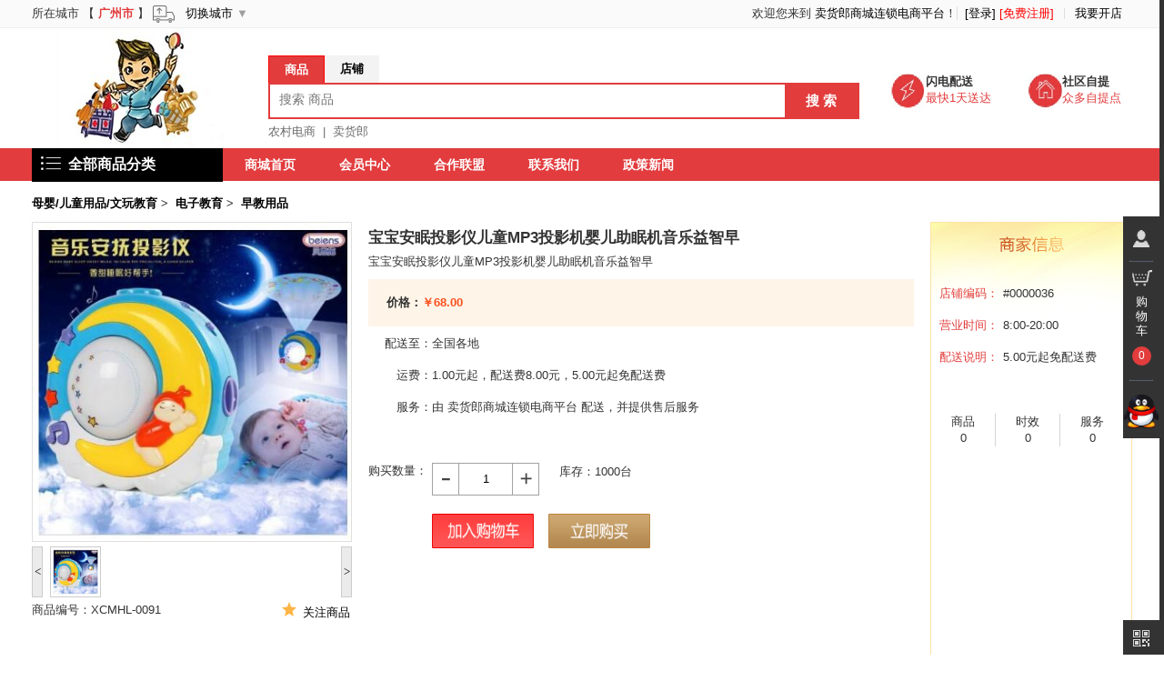

--- FILE ---
content_type: text/html; charset=utf-8
request_url: http://xcmhl.com/index.php?m=Home&c=Goods&a=getGoodsDetails&goodsId=324
body_size: 21135
content:
<!doctype html>
<html>
	<head>
  		<meta charset="utf-8">
      	<meta http-equiv="X-UA-Compatible" content="IE=edge">
      	<link rel="shortcut icon" href="favicon.ico"/>
      	<title>宝宝安眠投影仪儿童MP3投影机婴儿助眠机音乐益智早 - 卖货郎商城连锁电商平台 - Powered By WSTMall</title>
      	<meta name="keywords" content="宝宝安眠投影仪儿童MP3投影机婴儿助眠机音乐益智早" />
      	<meta name="description" content="宝宝安眠投影仪儿童MP3投影机婴儿助眠机音乐益智早,卖货郎商城连锁电商平台" />
      	<link rel="stylesheet" href="/Apps/Home/View/default/css/common.css" />
     	<link rel="stylesheet" href="/Apps/Home/View/default/css/goodsdetails.css" />
     	<link rel="stylesheet" href="/Apps/Home/View/default/css/base.css" />
		<link rel="stylesheet" href="/Apps/Home/View/default/css/head.css" />
		<link rel="stylesheet" href="/Apps/Home/View/default/css/pslocation.css" />
		<link rel="stylesheet" href="/Apps/Home/View/default/css/magnifier.css" />
   	</head>
   	<body>
		
<script src="/Public/js/jquery.min.js"></script>
<script src="/Public/plugins/lazyload/jquery.lazyload.min.js?v=1.9.1"></script>
<script src="/Public/plugins/layer/layer.min.js"></script>
<script type="text/javascript">
var WST = ThinkPHP = window.Think = {
        "ROOT"   : "",
        "APP"    : "/index.php",
        "PUBLIC" : "/Public",
        "DEEP"   : "/",
        "MODEL"  : ["0", "", "html"],
        "VAR"    : ["m", "c", "a"],
        "DOMAIN" : "http://xcmhl.com",
        "CITY_ID" : "440100",
        "CITY_NAME" : "广州市",
        "DEFAULT_IMG": "http://xcmhl.com/Upload/mall/2017-06/594c90111dee5.jpg",
        "MALL_NAME" : "卖货郎商城连锁电商平台",
        "SMS_VERFY"  : "0",
        "PHONE_VERFY"  : "0",
        "IS_LOGIN" :"0"
}
    $(function() {
    	$('.lazyImg').lazyload({ effect: "fadeIn",failurelimit : 10,threshold: 200,placeholder:WST.DEFAULT_IMG});
    });
</script>
<script src="/Public/js/think.js"></script>
<div id="wst-shortcut">
	<div class="w">
		<ul class="fl lh" style='float:left;width:700px;'>
			
			<li class="fore4" id="biz-service" data-widget="dropdown" style='padding:0;'>
				所在城市
				【<span class='wst-city'>&nbsp;广州市&nbsp;</span>】
				<img src="/Apps/Home/View/default/images/icon_top_03.png"/>	
				&nbsp;&nbsp;<a href="javascript:;" onclick="toChangeCity();">切换城市</a><div class="wst-downicon">&nbsp;▼</div>
			</li>
		</ul>
	
		<ul class="fr lh" style='float:right;'>
			<li class="fore1" id="loginbar"><a href="/index.php?m=Home&c=Orders&a=queryByPage"><span style='color:blue'></span></a> 欢迎您来到 <a href='http://xcmhl.com'>卖货郎商城连锁电商平台</a>！<s></s>&nbsp;
			<span>
				<a href="/index.php?m=Home&c=Users&a=login">[登录]</a>
				<a href="/index.php?m=Home&c=Users&a=regist"	class="link-regist">[免费注册]</a>							</span>
			</li>
			<li class="fore2 ld"><s></s>
						    <a href="/index.php?m=Home&c=Shops&a=toOpenShop" rel="nofollow">我要开店</a>
						</li>
		</ul>
		<span class="clr"></span>
	</div>
</div>

<div style="height:132px;">
<div id="mainsearchbox" style="text-align:center;">
	<div id="wst-search-pbox">
		<div style="" class="wst-header-logo">
		  <a href='http://xcmhl.com'>
			<img id="wst-logo" src="http://xcmhl.com/Upload/mall/2017-06/594c8ff6a52e9.jpg"/>
		  </a>	
		</div>
		<div id="wst-search-container">
			<div id="wst-search-type-box">
				<input id="wst-search-type" type="hidden" value="1"/>
				<div id="wst-panel-goods" class="wst-panel-curr">商品</div>
				<div id="wst-panel-shop" class="wst-panel-notcurr">店铺</div>
				<div class="wst-clear"></div>
			</div>
			<div id="wst-searchbox">
				<input id="keyword" class="wst-search-keyword" data="wst_key_search" onkeyup="getSearchInfo(this,event);" placeholder="搜索 商品" autocomplete="off"  value="">
				<div id="btnsch" class="wst-search-button">搜&nbsp;索</div>
				<div id="wst_key_search_list"></div>
			</div>
			<div id="wst-hotsearch-keys">
				<a href="/index.php?m=Home&c=goods&a=getGoodsList&keyWords=%E5%86%9C%E6%9D%91%E7%94%B5%E5%95%86">农村电商</a>&nbsp;&nbsp;|&nbsp;&nbsp;<a href="/index.php?m=Home&c=goods&a=getGoodsList&keyWords=%E5%8D%96%E8%B4%A7%E9%83%8E">卖货郎</a>			</div>
		</div>
		<div id="wst-search-des-container">
			<div class="des-box">
				<div class='wst-reach'>
					<img src="/Apps/Home/View/default/images/sadn.jpg"  height="38" width="40"/>
					<div style="float:left;position:absolute;top:0px;left:38px;"><span style="font-weight:bolder;">闪电配送</span><br/><span style="color:#e23c3d;">最快1天送达</span></div>
				</div>
				<div class='wst-since'>
					<img src="/Apps/Home/View/default/images/sqzt.jpg"  height="38" width="40"/>
					<div style="float:left;position:absolute;top:0px;left:38px;"><span style="font-weight:bolder;">社区自提</span><br/><span style="color:#e23c3d;">众多自提点</span></div>
				</div>
			</div>
		</div>
	</div>
</div>
</div>
<div class="headNav">
		  <div class="navCon w1020">
		    <div class="navCon-cate fl navCon_on" >
		      <div class="navCon-cate-title"> <a href="/index.php?m=Home&c=goods&a=getGoodsList"><img src="/Apps/Home/View/default/images/cate_icon.png" class="wst-cate-img"/>&nbsp;&nbsp;<span class="navCon-allcat">全部商品分类</span></a></div>
		      			      		<div class="cateMenu2" style="display:none;" >		        <div id="wst-nvg-cat-box">
		        	<div class="wst-nvgbk" style="diplay:none;"></div>
		        	<li class="wst-nvg-cat-nlt6" style="border-top: none;" >
				    					    	<div>
				            <div class="cate-tag"> 
				            <div class="listModel">
				             <p > 
				            	<strong><s1></s1>&nbsp;<a style="font-weight:bold;" href="/index.php?m=Home&c=goods&a=getGoodsList&c1Id=47">手机/数码/电脑/办公</a></strong>
				             </p> 
				             </div>
				              <div class="listModel">
				                <p> 
				                <a href="/index.php?m=Home&c=goods&a=getGoodsList&c1Id=47&c2Id=61">摄影摄像</a><a href="/index.php?m=Home&c=goods&a=getGoodsList&c1Id=47&c2Id=345">智能设备</a><a href="/index.php?m=Home&c=goods&a=getGoodsList&c1Id=47&c2Id=344">网络产品</a><a href="/index.php?m=Home&c=goods&a=getGoodsList&c1Id=47&c2Id=343">外设产品</a><a href="/index.php?m=Home&c=goods&a=getGoodsList&c1Id=47&c2Id=342">电脑整机</a><a href="/index.php?m=Home&c=goods&a=getGoodsList&c1Id=47&c2Id=341">时尚影音</a><a href="/index.php?m=Home&c=goods&a=getGoodsList&c1Id=47&c2Id=65">安防设备</a><a href="/index.php?m=Home&c=goods&a=getGoodsList&c1Id=47&c2Id=64">办公设备/耗材</a><a href="/index.php?m=Home&c=goods&a=getGoodsList&c1Id=47&c2Id=63">电脑配件</a><a href="/index.php?m=Home&c=goods&a=getGoodsList&c1Id=47&c2Id=62">手机配件</a><a href="/index.php?m=Home&c=goods&a=getGoodsList&c1Id=47&c2Id=1015">手机通讯</a>				                </p>
				              </div>
				            </div>
				            <div class="list-item hide">
				              <ul class="itemleft">
				              	<dl>
				                  <dt><a href="/index.php?m=Home&c=goods&a=getGoodsList&c1Id=47&c2Id=61">摄影摄像</a></dt>
				                  <dd> 
				                  <a href="/index.php?m=Home&c=goods&a=getGoodsList&c1Id=47&c2Id=61&c3Id=72">数码相机</a><a href="/index.php?m=Home&c=goods&a=getGoodsList&c1Id=47&c2Id=61&c3Id=73">单店/微单相机</a><a href="/index.php?m=Home&c=goods&a=getGoodsList&c1Id=47&c2Id=61&c3Id=335">影棚器材</a><a href="/index.php?m=Home&c=goods&a=getGoodsList&c1Id=47&c2Id=61&c3Id=336">冲印服务</a><a href="/index.php?m=Home&c=goods&a=getGoodsList&c1Id=47&c2Id=61&c3Id=76">单反相机</a><a href="/index.php?m=Home&c=goods&a=getGoodsList&c1Id=47&c2Id=61&c3Id=77">摄像机</a><a href="/index.php?m=Home&c=goods&a=getGoodsList&c1Id=47&c2Id=61&c3Id=250">运动相机</a><a href="/index.php?m=Home&c=goods&a=getGoodsList&c1Id=47&c2Id=61&c3Id=251">镜头</a>				                  </dd>
				                </dl>
				                <div class="fn-clear"></div><dl>
				                  <dt><a href="/index.php?m=Home&c=goods&a=getGoodsList&c1Id=47&c2Id=345">智能设备</a></dt>
				                  <dd> 
				                  <a href="/index.php?m=Home&c=goods&a=getGoodsList&c1Id=47&c2Id=345&c3Id=389">智能手环</a><a href="/index.php?m=Home&c=goods&a=getGoodsList&c1Id=47&c2Id=345&c3Id=390">智能手表</a><a href="/index.php?m=Home&c=goods&a=getGoodsList&c1Id=47&c2Id=345&c3Id=391">智能眼镜</a><a href="/index.php?m=Home&c=goods&a=getGoodsList&c1Id=47&c2Id=345&c3Id=392">健康监测</a><a href="/index.php?m=Home&c=goods&a=getGoodsList&c1Id=47&c2Id=345&c3Id=393">智能配饰</a><a href="/index.php?m=Home&c=goods&a=getGoodsList&c1Id=47&c2Id=345&c3Id=394">智能家居</a><a href="/index.php?m=Home&c=goods&a=getGoodsList&c1Id=47&c2Id=345&c3Id=395">体感车</a><a href="/index.php?m=Home&c=goods&a=getGoodsList&c1Id=47&c2Id=345&c3Id=396">其他智能配件</a>				                  </dd>
				                </dl>
				                <div class="fn-clear"></div><dl>
				                  <dt><a href="/index.php?m=Home&c=goods&a=getGoodsList&c1Id=47&c2Id=344">网络产品</a></dt>
				                  <dd> 
				                  <a href="/index.php?m=Home&c=goods&a=getGoodsList&c1Id=47&c2Id=344&c3Id=386">路由器</a><a href="/index.php?m=Home&c=goods&a=getGoodsList&c1Id=47&c2Id=344&c3Id=387">网络储存</a><a href="/index.php?m=Home&c=goods&a=getGoodsList&c1Id=47&c2Id=344&c3Id=388">网络盒子</a>				                  </dd>
				                </dl>
				                <div class="fn-clear"></div><dl>
				                  <dt><a href="/index.php?m=Home&c=goods&a=getGoodsList&c1Id=47&c2Id=343">外设产品</a></dt>
				                  <dd> 
				                  <a href="/index.php?m=Home&c=goods&a=getGoodsList&c1Id=47&c2Id=343&c3Id=379">鼠标</a><a href="/index.php?m=Home&c=goods&a=getGoodsList&c1Id=47&c2Id=343&c3Id=380">键盘</a><a href="/index.php?m=Home&c=goods&a=getGoodsList&c1Id=47&c2Id=343&c3Id=381">游戏设备</a><a href="/index.php?m=Home&c=goods&a=getGoodsList&c1Id=47&c2Id=343&c3Id=382">U盘</a><a href="/index.php?m=Home&c=goods&a=getGoodsList&c1Id=47&c2Id=343&c3Id=383">鼠标垫</a><a href="/index.php?m=Home&c=goods&a=getGoodsList&c1Id=47&c2Id=343&c3Id=384">摄像头</a><a href="/index.php?m=Home&c=goods&a=getGoodsList&c1Id=47&c2Id=343&c3Id=385">线缆</a>				                  </dd>
				                </dl>
				                <div class="fn-clear"></div><dl>
				                  <dt><a href="/index.php?m=Home&c=goods&a=getGoodsList&c1Id=47&c2Id=342">电脑整机</a></dt>
				                  <dd> 
				                  <a href="/index.php?m=Home&c=goods&a=getGoodsList&c1Id=47&c2Id=342&c3Id=370">笔记本</a><a href="/index.php?m=Home&c=goods&a=getGoodsList&c1Id=47&c2Id=342&c3Id=371">超极本</a><a href="/index.php?m=Home&c=goods&a=getGoodsList&c1Id=47&c2Id=342&c3Id=372">游戏本</a><a href="/index.php?m=Home&c=goods&a=getGoodsList&c1Id=47&c2Id=342&c3Id=373">平板电脑</a><a href="/index.php?m=Home&c=goods&a=getGoodsList&c1Id=47&c2Id=342&c3Id=374">台式机</a><a href="/index.php?m=Home&c=goods&a=getGoodsList&c1Id=47&c2Id=342&c3Id=375">迷你电脑</a><a href="/index.php?m=Home&c=goods&a=getGoodsList&c1Id=47&c2Id=342&c3Id=376">笔记本配件</a><a href="/index.php?m=Home&c=goods&a=getGoodsList&c1Id=47&c2Id=342&c3Id=377">苹果电脑配件</a><a href="/index.php?m=Home&c=goods&a=getGoodsList&c1Id=47&c2Id=342&c3Id=378">服务器/工作站</a>				                  </dd>
				                </dl>
				                <div class="fn-clear"></div><dl>
				                  <dt><a href="/index.php?m=Home&c=goods&a=getGoodsList&c1Id=47&c2Id=341">时尚影音</a></dt>
				                  <dd> 
				                  <a href="/index.php?m=Home&c=goods&a=getGoodsList&c1Id=47&c2Id=341&c3Id=363">耳机/耳麦</a><a href="/index.php?m=Home&c=goods&a=getGoodsList&c1Id=47&c2Id=341&c3Id=364">电子词典</a><a href="/index.php?m=Home&c=goods&a=getGoodsList&c1Id=47&c2Id=341&c3Id=365">数码相框</a><a href="/index.php?m=Home&c=goods&a=getGoodsList&c1Id=47&c2Id=341&c3Id=366">苹果配件</a><a href="/index.php?m=Home&c=goods&a=getGoodsList&c1Id=47&c2Id=341&c3Id=367">音箱/音响</a><a href="/index.php?m=Home&c=goods&a=getGoodsList&c1Id=47&c2Id=341&c3Id=368">麦克风</a><a href="/index.php?m=Home&c=goods&a=getGoodsList&c1Id=47&c2Id=341&c3Id=369">专业音频</a>				                  </dd>
				                </dl>
				                <div class="fn-clear"></div><dl>
				                  <dt><a href="/index.php?m=Home&c=goods&a=getGoodsList&c1Id=47&c2Id=65">安防设备</a></dt>
				                  <dd> 
				                  <a href="/index.php?m=Home&c=goods&a=getGoodsList&c1Id=47&c2Id=65&c3Id=288">监控设备</a>				                  </dd>
				                </dl>
				                <div class="fn-clear"></div><dl>
				                  <dt><a href="/index.php?m=Home&c=goods&a=getGoodsList&c1Id=47&c2Id=64">办公设备/耗材</a></dt>
				                  <dd> 
				                  <a href="/index.php?m=Home&c=goods&a=getGoodsList&c1Id=47&c2Id=64&c3Id=362">OA设备</a><a href="/index.php?m=Home&c=goods&a=getGoodsList&c1Id=47&c2Id=64&c3Id=361">笔类</a><a href="/index.php?m=Home&c=goods&a=getGoodsList&c1Id=47&c2Id=64&c3Id=360">计算器</a><a href="/index.php?m=Home&c=goods&a=getGoodsList&c1Id=47&c2Id=64&c3Id=359">本册/便签</a><a href="/index.php?m=Home&c=goods&a=getGoodsList&c1Id=47&c2Id=64&c3Id=358">文件管理</a><a href="/index.php?m=Home&c=goods&a=getGoodsList&c1Id=47&c2Id=64&c3Id=357">办公文具</a><a href="/index.php?m=Home&c=goods&a=getGoodsList&c1Id=47&c2Id=64&c3Id=356">纸类</a><a href="/index.php?m=Home&c=goods&a=getGoodsList&c1Id=47&c2Id=64&c3Id=355">装订/封装机</a><a href="/index.php?m=Home&c=goods&a=getGoodsList&c1Id=47&c2Id=64&c3Id=354">保险柜</a><a href="/index.php?m=Home&c=goods&a=getGoodsList&c1Id=47&c2Id=64&c3Id=328">碎纸机</a><a href="/index.php?m=Home&c=goods&a=getGoodsList&c1Id=47&c2Id=64&c3Id=327">扫描设备</a><a href="/index.php?m=Home&c=goods&a=getGoodsList&c1Id=47&c2Id=64&c3Id=326">打印机</a><a href="/index.php?m=Home&c=goods&a=getGoodsList&c1Id=47&c2Id=64&c3Id=317">投影机</a><a href="/index.php?m=Home&c=goods&a=getGoodsList&c1Id=47&c2Id=64&c3Id=322">投影配件</a>				                  </dd>
				                </dl>
				                <div class="fn-clear"></div><dl>
				                  <dt><a href="/index.php?m=Home&c=goods&a=getGoodsList&c1Id=47&c2Id=63">电脑配件</a></dt>
				                  <dd> 
				                  <a href="/index.php?m=Home&c=goods&a=getGoodsList&c1Id=47&c2Id=63&c3Id=353">电脑保护壳/套</a><a href="/index.php?m=Home&c=goods&a=getGoodsList&c1Id=47&c2Id=63&c3Id=352">组装电脑</a><a href="/index.php?m=Home&c=goods&a=getGoodsList&c1Id=47&c2Id=63&c3Id=351">散热器</a><a href="/index.php?m=Home&c=goods&a=getGoodsList&c1Id=47&c2Id=63&c3Id=350">显示器</a><a href="/index.php?m=Home&c=goods&a=getGoodsList&c1Id=47&c2Id=63&c3Id=349">电源</a><a href="/index.php?m=Home&c=goods&a=getGoodsList&c1Id=47&c2Id=63&c3Id=348">机箱</a><a href="/index.php?m=Home&c=goods&a=getGoodsList&c1Id=47&c2Id=63&c3Id=347">SSD固态硬盘</a><a href="/index.php?m=Home&c=goods&a=getGoodsList&c1Id=47&c2Id=63&c3Id=346">硬盘</a><a href="/index.php?m=Home&c=goods&a=getGoodsList&c1Id=47&c2Id=63&c3Id=318">CPU</a><a href="/index.php?m=Home&c=goods&a=getGoodsList&c1Id=47&c2Id=63&c3Id=321">显卡</a>				                  </dd>
				                </dl>
				                <div class="fn-clear"></div><dl>
				                  <dt><a href="/index.php?m=Home&c=goods&a=getGoodsList&c1Id=47&c2Id=62">手机配件</a></dt>
				                  <dd> 
				                  <a href="/index.php?m=Home&c=goods&a=getGoodsList&c1Id=47&c2Id=62&c3Id=340">自拍杆</a><a href="/index.php?m=Home&c=goods&a=getGoodsList&c1Id=47&c2Id=62&c3Id=339">手机/平板支架</a><a href="/index.php?m=Home&c=goods&a=getGoodsList&c1Id=47&c2Id=62&c3Id=338">便携/无线音箱</a><a href="/index.php?m=Home&c=goods&a=getGoodsList&c1Id=47&c2Id=62&c3Id=337">创意配件</a><a href="/index.php?m=Home&c=goods&a=getGoodsList&c1Id=47&c2Id=62&c3Id=334">保护套</a><a href="/index.php?m=Home&c=goods&a=getGoodsList&c1Id=47&c2Id=62&c3Id=252">电池</a><a href="/index.php?m=Home&c=goods&a=getGoodsList&c1Id=47&c2Id=62&c3Id=253">蓝牙耳机</a><a href="/index.php?m=Home&c=goods&a=getGoodsList&c1Id=47&c2Id=62&c3Id=254">数据线</a><a href="/index.php?m=Home&c=goods&a=getGoodsList&c1Id=47&c2Id=62&c3Id=255">手机耳机</a><a href="/index.php?m=Home&c=goods&a=getGoodsList&c1Id=47&c2Id=62&c3Id=256">贴膜</a><a href="/index.php?m=Home&c=goods&a=getGoodsList&c1Id=47&c2Id=62&c3Id=257">储存卡</a>				                  </dd>
				                </dl>
				                <div class="fn-clear"></div><dl>
				                  <dt><a href="/index.php?m=Home&c=goods&a=getGoodsList&c1Id=47&c2Id=1015">手机通讯</a></dt>
				                  <dd> 
				                  <a href="/index.php?m=Home&c=goods&a=getGoodsList&c1Id=47&c2Id=1015&c3Id=1017">手机</a>				                  </dd>
				                </dl>
				                <div class="fn-clear"></div>				              </ul>
				            </div>
				            </div>
				  		</li><li class="wst-nvg-cat-nlt6" style="border-top: none;" >
				    					    	<div>
				            <div class="cate-tag"> 
				            <div class="listModel">
				             <p > 
				            	<strong><s2></s2>&nbsp;<a style="font-weight:bold;" href="/index.php?m=Home&c=goods&a=getGoodsList&c1Id=48">家电/厨具/五金卫浴</a></strong>
				             </p> 
				             </div>
				              <div class="listModel">
				                <p> 
				                <a href="/index.php?m=Home&c=goods&a=getGoodsList&c1Id=48&c2Id=397">厨房电器</a><a href="/index.php?m=Home&c=goods&a=getGoodsList&c1Id=48&c2Id=398">五金卫浴</a><a href="/index.php?m=Home&c=goods&a=getGoodsList&c1Id=48&c2Id=399">个人护理保健按摩器材</a><a href="/index.php?m=Home&c=goods&a=getGoodsList&c1Id=48&c2Id=74">大家电</a><a href="/index.php?m=Home&c=goods&a=getGoodsList&c1Id=48&c2Id=258">厨具餐具</a><a href="/index.php?m=Home&c=goods&a=getGoodsList&c1Id=48&c2Id=259">茶具/杯具</a><a href="/index.php?m=Home&c=goods&a=getGoodsList&c1Id=48&c2Id=260">仪器仪表</a><a href="/index.php?m=Home&c=goods&a=getGoodsList&c1Id=48&c2Id=261">生活电器</a>				                </p>
				              </div>
				            </div>
				            <div class="list-item hide">
				              <ul class="itemleft">
				              	<dl>
				                  <dt><a href="/index.php?m=Home&c=goods&a=getGoodsList&c1Id=48&c2Id=397">厨房电器</a></dt>
				                  <dd> 
				                  <a href="/index.php?m=Home&c=goods&a=getGoodsList&c1Id=48&c2Id=397&c3Id=443">料理/榨汁机</a><a href="/index.php?m=Home&c=goods&a=getGoodsList&c1Id=48&c2Id=397&c3Id=454">煮蛋器</a><a href="/index.php?m=Home&c=goods&a=getGoodsList&c1Id=48&c2Id=397&c3Id=455">酸奶机</a><a href="/index.php?m=Home&c=goods&a=getGoodsList&c1Id=48&c2Id=397&c3Id=456">电炖锅</a><a href="/index.php?m=Home&c=goods&a=getGoodsList&c1Id=48&c2Id=397&c3Id=457">多用途锅</a><a href="/index.php?m=Home&c=goods&a=getGoodsList&c1Id=48&c2Id=397&c3Id=458">果蔬消毒清洗机</a><a href="/index.php?m=Home&c=goods&a=getGoodsList&c1Id=48&c2Id=397&c3Id=459">养生壶/煎药壶</a><a href="/index.php?m=Home&c=goods&a=getGoodsList&c1Id=48&c2Id=397&c3Id=460">电热饭盒</a><a href="/index.php?m=Home&c=goods&a=getGoodsList&c1Id=48&c2Id=397&c3Id=461">其他厨房电器</a><a href="/index.php?m=Home&c=goods&a=getGoodsList&c1Id=48&c2Id=397&c3Id=453">面包机</a><a href="/index.php?m=Home&c=goods&a=getGoodsList&c1Id=48&c2Id=397&c3Id=452">电水壶/热水瓶</a><a href="/index.php?m=Home&c=goods&a=getGoodsList&c1Id=48&c2Id=397&c3Id=444">豆浆机</a><a href="/index.php?m=Home&c=goods&a=getGoodsList&c1Id=48&c2Id=397&c3Id=445">电饭煲</a><a href="/index.php?m=Home&c=goods&a=getGoodsList&c1Id=48&c2Id=397&c3Id=446">电压力锅</a><a href="/index.php?m=Home&c=goods&a=getGoodsList&c1Id=48&c2Id=397&c3Id=447">咖啡机</a><a href="/index.php?m=Home&c=goods&a=getGoodsList&c1Id=48&c2Id=397&c3Id=448">微波炉</a><a href="/index.php?m=Home&c=goods&a=getGoodsList&c1Id=48&c2Id=397&c3Id=449">电烤箱</a><a href="/index.php?m=Home&c=goods&a=getGoodsList&c1Id=48&c2Id=397&c3Id=450">电磁炉/电陶炉</a><a href="/index.php?m=Home&c=goods&a=getGoodsList&c1Id=48&c2Id=397&c3Id=451">电饼铛/烧烤盘</a><a href="/index.php?m=Home&c=goods&a=getGoodsList&c1Id=48&c2Id=397&c3Id=462">电炸锅</a>				                  </dd>
				                </dl>
				                <div class="fn-clear"></div><dl>
				                  <dt><a href="/index.php?m=Home&c=goods&a=getGoodsList&c1Id=48&c2Id=398">五金卫浴</a></dt>
				                  <dd> 
				                  <a href="/index.php?m=Home&c=goods&a=getGoodsList&c1Id=48&c2Id=398&c3Id=463">电动工具</a><a href="/index.php?m=Home&c=goods&a=getGoodsList&c1Id=48&c2Id=398&c3Id=472">浴缸</a><a href="/index.php?m=Home&c=goods&a=getGoodsList&c1Id=48&c2Id=398&c3Id=471">水槽/洗手/拖布盆</a><a href="/index.php?m=Home&c=goods&a=getGoodsList&c1Id=48&c2Id=398&c3Id=470">浴霸/排气扇</a><a href="/index.php?m=Home&c=goods&a=getGoodsList&c1Id=48&c2Id=398&c3Id=469">手动工具/配件</a><a href="/index.php?m=Home&c=goods&a=getGoodsList&c1Id=48&c2Id=398&c3Id=468">淋浴花洒</a><a href="/index.php?m=Home&c=goods&a=getGoodsList&c1Id=48&c2Id=398&c3Id=467">电气开关</a><a href="/index.php?m=Home&c=goods&a=getGoodsList&c1Id=48&c2Id=398&c3Id=466">家具五金</a><a href="/index.php?m=Home&c=goods&a=getGoodsList&c1Id=48&c2Id=398&c3Id=465">厨卫五金</a><a href="/index.php?m=Home&c=goods&a=getGoodsList&c1Id=48&c2Id=398&c3Id=464">镜子</a><a href="/index.php?m=Home&c=goods&a=getGoodsList&c1Id=48&c2Id=398&c3Id=473">马桶/便池</a>				                  </dd>
				                </dl>
				                <div class="fn-clear"></div><dl>
				                  <dt><a href="/index.php?m=Home&c=goods&a=getGoodsList&c1Id=48&c2Id=399">个人护理保健按摩器材</a></dt>
				                  <dd> 
				                  <a href="/index.php?m=Home&c=goods&a=getGoodsList&c1Id=48&c2Id=399&c3Id=474">剃须刀</a><a href="/index.php?m=Home&c=goods&a=getGoodsList&c1Id=48&c2Id=399&c3Id=486">其他健康电器</a><a href="/index.php?m=Home&c=goods&a=getGoodsList&c1Id=48&c2Id=399&c3Id=487">血压仪器</a><a href="/index.php?m=Home&c=goods&a=getGoodsList&c1Id=48&c2Id=399&c3Id=488">血糖用品</a><a href="/index.php?m=Home&c=goods&a=getGoodsList&c1Id=48&c2Id=399&c3Id=489">养生器械</a><a href="/index.php?m=Home&c=goods&a=getGoodsList&c1Id=48&c2Id=399&c3Id=490">中医保健</a><a href="/index.php?m=Home&c=goods&a=getGoodsList&c1Id=48&c2Id=399&c3Id=491">呼吸制氧</a><a href="/index.php?m=Home&c=goods&a=getGoodsList&c1Id=48&c2Id=399&c3Id=492">健身器材</a><a href="/index.php?m=Home&c=goods&a=getGoodsList&c1Id=48&c2Id=399&c3Id=493">跑步机</a><a href="/index.php?m=Home&c=goods&a=getGoodsList&c1Id=48&c2Id=399&c3Id=485">其他健康电器</a><a href="/index.php?m=Home&c=goods&a=getGoodsList&c1Id=48&c2Id=399&c3Id=484">足浴盆</a><a href="/index.php?m=Home&c=goods&a=getGoodsList&c1Id=48&c2Id=399&c3Id=475">美容器</a><a href="/index.php?m=Home&c=goods&a=getGoodsList&c1Id=48&c2Id=399&c3Id=476">电吹风</a><a href="/index.php?m=Home&c=goods&a=getGoodsList&c1Id=48&c2Id=399&c3Id=478">健康秤/厨房秤</a><a href="/index.php?m=Home&c=goods&a=getGoodsList&c1Id=48&c2Id=399&c3Id=479">美发器</a><a href="/index.php?m=Home&c=goods&a=getGoodsList&c1Id=48&c2Id=399&c3Id=480">剃/脱毛器</a><a href="/index.php?m=Home&c=goods&a=getGoodsList&c1Id=48&c2Id=399&c3Id=481">理发器</a><a href="/index.php?m=Home&c=goods&a=getGoodsList&c1Id=48&c2Id=399&c3Id=482">卷/直发器</a><a href="/index.php?m=Home&c=goods&a=getGoodsList&c1Id=48&c2Id=399&c3Id=483">按摩器</a><a href="/index.php?m=Home&c=goods&a=getGoodsList&c1Id=48&c2Id=399&c3Id=494">健身车</a>				                  </dd>
				                </dl>
				                <div class="fn-clear"></div><dl>
				                  <dt><a href="/index.php?m=Home&c=goods&a=getGoodsList&c1Id=48&c2Id=74">大家电</a></dt>
				                  <dd> 
				                  <a href="/index.php?m=Home&c=goods&a=getGoodsList&c1Id=48&c2Id=74&c3Id=403">广告机</a><a href="/index.php?m=Home&c=goods&a=getGoodsList&c1Id=48&c2Id=74&c3Id=402">家电配件</a><a href="/index.php?m=Home&c=goods&a=getGoodsList&c1Id=48&c2Id=74&c3Id=401">消毒柜/洗碗机</a><a href="/index.php?m=Home&c=goods&a=getGoodsList&c1Id=48&c2Id=74&c3Id=400">烟机/灶具</a><a href="/index.php?m=Home&c=goods&a=getGoodsList&c1Id=48&c2Id=74&c3Id=75">平板电视</a><a href="/index.php?m=Home&c=goods&a=getGoodsList&c1Id=48&c2Id=74&c3Id=262">空调</a><a href="/index.php?m=Home&c=goods&a=getGoodsList&c1Id=48&c2Id=74&c3Id=263">冰箱</a><a href="/index.php?m=Home&c=goods&a=getGoodsList&c1Id=48&c2Id=74&c3Id=264">洗衣机</a><a href="/index.php?m=Home&c=goods&a=getGoodsList&c1Id=48&c2Id=74&c3Id=265">热水器</a><a href="/index.php?m=Home&c=goods&a=getGoodsList&c1Id=48&c2Id=74&c3Id=266">迷你音响</a>				                  </dd>
				                </dl>
				                <div class="fn-clear"></div><dl>
				                  <dt><a href="/index.php?m=Home&c=goods&a=getGoodsList&c1Id=48&c2Id=258">厨具餐具</a></dt>
				                  <dd> 
				                  <a href="/index.php?m=Home&c=goods&a=getGoodsList&c1Id=48&c2Id=258&c3Id=421">厨房清洁用品</a><a href="/index.php?m=Home&c=goods&a=getGoodsList&c1Id=48&c2Id=258&c3Id=412">瓜果刀/刨</a><a href="/index.php?m=Home&c=goods&a=getGoodsList&c1Id=48&c2Id=258&c3Id=413">多功能刀</a><a href="/index.php?m=Home&c=goods&a=getGoodsList&c1Id=48&c2Id=258&c3Id=414">锅铲汤勺</a><a href="/index.php?m=Home&c=goods&a=getGoodsList&c1Id=48&c2Id=258&c3Id=415">保鲜袋/保鲜盒/保鲜膜</a><a href="/index.php?m=Home&c=goods&a=getGoodsList&c1Id=48&c2Id=258&c3Id=416">烘焙/烧烤</a><a href="/index.php?m=Home&c=goods&a=getGoodsList&c1Id=48&c2Id=258&c3Id=417">饭盒/提锅</a><a href="/index.php?m=Home&c=goods&a=getGoodsList&c1Id=48&c2Id=258&c3Id=418">厨房置物架/角架</a><a href="/index.php?m=Home&c=goods&a=getGoodsList&c1Id=48&c2Id=258&c3Id=419">其他厨房用品</a><a href="/index.php?m=Home&c=goods&a=getGoodsList&c1Id=48&c2Id=258&c3Id=420">保温包/袋</a><a href="/index.php?m=Home&c=goods&a=getGoodsList&c1Id=48&c2Id=258&c3Id=411">砧板</a><a href="/index.php?m=Home&c=goods&a=getGoodsList&c1Id=48&c2Id=258&c3Id=410">刀具套餐</a><a href="/index.php?m=Home&c=goods&a=getGoodsList&c1Id=48&c2Id=258&c3Id=409">剪刀</a><a href="/index.php?m=Home&c=goods&a=getGoodsList&c1Id=48&c2Id=258&c3Id=407">菜刀</a><a href="/index.php?m=Home&c=goods&a=getGoodsList&c1Id=48&c2Id=258&c3Id=406">炒锅</a><a href="/index.php?m=Home&c=goods&a=getGoodsList&c1Id=48&c2Id=258&c3Id=405">煲锅</a><a href="/index.php?m=Home&c=goods&a=getGoodsList&c1Id=48&c2Id=258&c3Id=404">奶锅、汤锅</a><a href="/index.php?m=Home&c=goods&a=getGoodsList&c1Id=48&c2Id=258&c3Id=267">餐具套装</a><a href="/index.php?m=Home&c=goods&a=getGoodsList&c1Id=48&c2Id=258&c3Id=273">碗/碟/盘</a><a href="/index.php?m=Home&c=goods&a=getGoodsList&c1Id=48&c2Id=258&c3Id=274">筷勺/刀叉</a><a href="/index.php?m=Home&c=goods&a=getGoodsList&c1Id=48&c2Id=258&c3Id=275">果盘/果篮</a><a href="/index.php?m=Home&c=goods&a=getGoodsList&c1Id=48&c2Id=258&c3Id=276">锅具套餐</a><a href="/index.php?m=Home&c=goods&a=getGoodsList&c1Id=48&c2Id=258&c3Id=329">煎锅压力锅</a>				                  </dd>
				                </dl>
				                <div class="fn-clear"></div><dl>
				                  <dt><a href="/index.php?m=Home&c=goods&a=getGoodsList&c1Id=48&c2Id=259">茶具/杯具</a></dt>
				                  <dd> 
				                  <a href="/index.php?m=Home&c=goods&a=getGoodsList&c1Id=48&c2Id=259&c3Id=430">咖啡杯</a><a href="/index.php?m=Home&c=goods&a=getGoodsList&c1Id=48&c2Id=259&c3Id=429">茶具配件</a><a href="/index.php?m=Home&c=goods&a=getGoodsList&c1Id=48&c2Id=259&c3Id=428">茶盘茶托</a><a href="/index.php?m=Home&c=goods&a=getGoodsList&c1Id=48&c2Id=259&c3Id=427">茶壶</a><a href="/index.php?m=Home&c=goods&a=getGoodsList&c1Id=48&c2Id=259&c3Id=426">茶杯</a><a href="/index.php?m=Home&c=goods&a=getGoodsList&c1Id=48&c2Id=259&c3Id=425">茶杯</a><a href="/index.php?m=Home&c=goods&a=getGoodsList&c1Id=48&c2Id=259&c3Id=424">整套茶具</a><a href="/index.php?m=Home&c=goods&a=getGoodsList&c1Id=48&c2Id=259&c3Id=423">酒杯/酒具</a><a href="/index.php?m=Home&c=goods&a=getGoodsList&c1Id=48&c2Id=259&c3Id=422">保温杯/壶</a><a href="/index.php?m=Home&c=goods&a=getGoodsList&c1Id=48&c2Id=259&c3Id=278">马克杯/陶瓷</a><a href="/index.php?m=Home&c=goods&a=getGoodsList&c1Id=48&c2Id=259&c3Id=279">杯具套餐</a><a href="/index.php?m=Home&c=goods&a=getGoodsList&c1Id=48&c2Id=259&c3Id=280">塑料杯/纸杯</a><a href="/index.php?m=Home&c=goods&a=getGoodsList&c1Id=48&c2Id=259&c3Id=281">水壶</a><a href="/index.php?m=Home&c=goods&a=getGoodsList&c1Id=48&c2Id=259&c3Id=282">玻璃/水晶杯</a>				                  </dd>
				                </dl>
				                <div class="fn-clear"></div><dl>
				                  <dt><a href="/index.php?m=Home&c=goods&a=getGoodsList&c1Id=48&c2Id=260">仪器仪表</a></dt>
				                  <dd> 
				                  <a href="/index.php?m=Home&c=goods&a=getGoodsList&c1Id=48&c2Id=260&c3Id=283">消毒仪器</a>				                  </dd>
				                </dl>
				                <div class="fn-clear"></div><dl>
				                  <dt><a href="/index.php?m=Home&c=goods&a=getGoodsList&c1Id=48&c2Id=261">生活电器</a></dt>
				                  <dd> 
				                  <a href="/index.php?m=Home&c=goods&a=getGoodsList&c1Id=48&c2Id=261&c3Id=442">饮水机</a><a href="/index.php?m=Home&c=goods&a=getGoodsList&c1Id=48&c2Id=261&c3Id=441">净水设备</a><a href="/index.php?m=Home&c=goods&a=getGoodsList&c1Id=48&c2Id=261&c3Id=440">生活电器配件</a><a href="/index.php?m=Home&c=goods&a=getGoodsList&c1Id=48&c2Id=261&c3Id=439">生活电器配件</a><a href="/index.php?m=Home&c=goods&a=getGoodsList&c1Id=48&c2Id=261&c3Id=438">其他生活电器</a><a href="/index.php?m=Home&c=goods&a=getGoodsList&c1Id=48&c2Id=261&c3Id=437">空调扇</a><a href="/index.php?m=Home&c=goods&a=getGoodsList&c1Id=48&c2Id=261&c3Id=436">电风扇</a><a href="/index.php?m=Home&c=goods&a=getGoodsList&c1Id=48&c2Id=261&c3Id=435">清洁机</a><a href="/index.php?m=Home&c=goods&a=getGoodsList&c1Id=48&c2Id=261&c3Id=434">取暖电器</a><a href="/index.php?m=Home&c=goods&a=getGoodsList&c1Id=48&c2Id=261&c3Id=433">吸尘器</a><a href="/index.php?m=Home&c=goods&a=getGoodsList&c1Id=48&c2Id=261&c3Id=432">扫地机器人</a><a href="/index.php?m=Home&c=goods&a=getGoodsList&c1Id=48&c2Id=261&c3Id=431">加湿器</a><a href="/index.php?m=Home&c=goods&a=getGoodsList&c1Id=48&c2Id=261&c3Id=268">净化器</a><a href="/index.php?m=Home&c=goods&a=getGoodsList&c1Id=48&c2Id=261&c3Id=269">挂烫机/熨斗</a><a href="/index.php?m=Home&c=goods&a=getGoodsList&c1Id=48&c2Id=261&c3Id=270">除湿/干衣机</a><a href="/index.php?m=Home&c=goods&a=getGoodsList&c1Id=48&c2Id=261&c3Id=271">电话机</a><a href="/index.php?m=Home&c=goods&a=getGoodsList&c1Id=48&c2Id=261&c3Id=272">收录/音机</a><a href="/index.php?m=Home&c=goods&a=getGoodsList&c1Id=48&c2Id=261&c3Id=277">插座</a>				                  </dd>
				                </dl>
				                <div class="fn-clear"></div>				              </ul>
				            </div>
				            </div>
				  		</li><li class="wst-nvg-cat-nlt6" style="border-top: none;" >
				    					    	<div>
				            <div class="cate-tag"> 
				            <div class="listModel">
				             <p > 
				            	<strong><s3></s3>&nbsp;<a style="font-weight:bold;" href="/index.php?m=Home&c=goods&a=getGoodsList&c1Id=49">农特产/食品/保健/酒水</a></strong>
				             </p> 
				             </div>
				              <div class="listModel">
				                <p> 
				                <a href="/index.php?m=Home&c=goods&a=getGoodsList&c1Id=49&c2Id=501">集采专区</a><a href="/index.php?m=Home&c=goods&a=getGoodsList&c1Id=49&c2Id=500">初级农产品</a><a href="/index.php?m=Home&c=goods&a=getGoodsList&c1Id=49&c2Id=499">茶/咖啡/冲饮</a><a href="/index.php?m=Home&c=goods&a=getGoodsList&c1Id=49&c2Id=498">美酒佳酿</a><a href="/index.php?m=Home&c=goods&a=getGoodsList&c1Id=49&c2Id=497">生鲜果蔬</a><a href="/index.php?m=Home&c=goods&a=getGoodsList&c1Id=49&c2Id=496">南北干货</a><a href="/index.php?m=Home&c=goods&a=getGoodsList&c1Id=49&c2Id=80">滋补营养品/保健品/膳食营养补充剂</a><a href="/index.php?m=Home&c=goods&a=getGoodsList&c1Id=49&c2Id=78">地方特产</a><a href="/index.php?m=Home&c=goods&a=getGoodsList&c1Id=49&c2Id=79">进口食品</a><a href="/index.php?m=Home&c=goods&a=getGoodsList&c1Id=49&c2Id=81">休闲食品</a><a href="/index.php?m=Home&c=goods&a=getGoodsList&c1Id=49&c2Id=82">粮油米面/调味品/熟食</a>				                </p>
				              </div>
				            </div>
				            <div class="list-item hide">
				              <ul class="itemleft">
				              	<dl>
				                  <dt><a href="/index.php?m=Home&c=goods&a=getGoodsList&c1Id=49&c2Id=501">集采专区</a></dt>
				                  <dd> 
				                  <a href="/index.php?m=Home&c=goods&a=getGoodsList&c1Id=49&c2Id=501&c3Id=579">一县一品</a><a href="/index.php?m=Home&c=goods&a=getGoodsList&c1Id=49&c2Id=501&c3Id=580">厂家直供</a><a href="/index.php?m=Home&c=goods&a=getGoodsList&c1Id=49&c2Id=501&c3Id=581">限时团购</a><a href="/index.php?m=Home&c=goods&a=getGoodsList&c1Id=49&c2Id=501&c3Id=582">M2R专供</a>				                  </dd>
				                </dl>
				                <div class="fn-clear"></div><dl>
				                  <dt><a href="/index.php?m=Home&c=goods&a=getGoodsList&c1Id=49&c2Id=500">初级农产品</a></dt>
				                  <dd> 
				                  <a href="/index.php?m=Home&c=goods&a=getGoodsList&c1Id=49&c2Id=500&c3Id=578">棉花</a>				                  </dd>
				                </dl>
				                <div class="fn-clear"></div><dl>
				                  <dt><a href="/index.php?m=Home&c=goods&a=getGoodsList&c1Id=49&c2Id=499">茶/咖啡/冲饮</a></dt>
				                  <dd> 
				                  <a href="/index.php?m=Home&c=goods&a=getGoodsList&c1Id=49&c2Id=499&c3Id=571">茶叶</a><a href="/index.php?m=Home&c=goods&a=getGoodsList&c1Id=49&c2Id=499&c3Id=572">奶制品</a><a href="/index.php?m=Home&c=goods&a=getGoodsList&c1Id=49&c2Id=499&c3Id=573">咖啡</a><a href="/index.php?m=Home&c=goods&a=getGoodsList&c1Id=49&c2Id=499&c3Id=574">饮料</a><a href="/index.php?m=Home&c=goods&a=getGoodsList&c1Id=49&c2Id=499&c3Id=575">冲饮食品</a><a href="/index.php?m=Home&c=goods&a=getGoodsList&c1Id=49&c2Id=499&c3Id=576">养生茶</a><a href="/index.php?m=Home&c=goods&a=getGoodsList&c1Id=49&c2Id=499&c3Id=577">饮用水</a>				                  </dd>
				                </dl>
				                <div class="fn-clear"></div><dl>
				                  <dt><a href="/index.php?m=Home&c=goods&a=getGoodsList&c1Id=49&c2Id=498">美酒佳酿</a></dt>
				                  <dd> 
				                  <a href="/index.php?m=Home&c=goods&a=getGoodsList&c1Id=49&c2Id=498&c3Id=564">白酒</a><a href="/index.php?m=Home&c=goods&a=getGoodsList&c1Id=49&c2Id=498&c3Id=565">葡萄酒</a><a href="/index.php?m=Home&c=goods&a=getGoodsList&c1Id=49&c2Id=498&c3Id=566">洋酒</a><a href="/index.php?m=Home&c=goods&a=getGoodsList&c1Id=49&c2Id=498&c3Id=567">啤酒</a><a href="/index.php?m=Home&c=goods&a=getGoodsList&c1Id=49&c2Id=498&c3Id=568">黄酒</a><a href="/index.php?m=Home&c=goods&a=getGoodsList&c1Id=49&c2Id=498&c3Id=569">保健酒</a><a href="/index.php?m=Home&c=goods&a=getGoodsList&c1Id=49&c2Id=498&c3Id=570">其他酒</a>				                  </dd>
				                </dl>
				                <div class="fn-clear"></div><dl>
				                  <dt><a href="/index.php?m=Home&c=goods&a=getGoodsList&c1Id=49&c2Id=497">生鲜果蔬</a></dt>
				                  <dd> 
				                  <a href="/index.php?m=Home&c=goods&a=getGoodsList&c1Id=49&c2Id=497&c3Id=557">海鲜水产</a><a href="/index.php?m=Home&c=goods&a=getGoodsList&c1Id=49&c2Id=497&c3Id=558">肉类</a><a href="/index.php?m=Home&c=goods&a=getGoodsList&c1Id=49&c2Id=497&c3Id=559">水果</a><a href="/index.php?m=Home&c=goods&a=getGoodsList&c1Id=49&c2Id=497&c3Id=560">禽蛋</a><a href="/index.php?m=Home&c=goods&a=getGoodsList&c1Id=49&c2Id=497&c3Id=561">其他</a><a href="/index.php?m=Home&c=goods&a=getGoodsList&c1Id=49&c2Id=497&c3Id=562">新鲜蔬菜</a><a href="/index.php?m=Home&c=goods&a=getGoodsList&c1Id=49&c2Id=497&c3Id=563">活禽</a>				                  </dd>
				                </dl>
				                <div class="fn-clear"></div><dl>
				                  <dt><a href="/index.php?m=Home&c=goods&a=getGoodsList&c1Id=49&c2Id=496">南北干货</a></dt>
				                  <dd> 
				                  <a href="/index.php?m=Home&c=goods&a=getGoodsList&c1Id=49&c2Id=496&c3Id=549">黑木耳</a><a href="/index.php?m=Home&c=goods&a=getGoodsList&c1Id=49&c2Id=496&c3Id=550">菌类</a><a href="/index.php?m=Home&c=goods&a=getGoodsList&c1Id=49&c2Id=496&c3Id=551">莲子</a><a href="/index.php?m=Home&c=goods&a=getGoodsList&c1Id=49&c2Id=496&c3Id=552">松茸</a><a href="/index.php?m=Home&c=goods&a=getGoodsList&c1Id=49&c2Id=496&c3Id=553">猴头菇</a><a href="/index.php?m=Home&c=goods&a=getGoodsList&c1Id=49&c2Id=496&c3Id=554">银耳</a><a href="/index.php?m=Home&c=goods&a=getGoodsList&c1Id=49&c2Id=496&c3Id=555">小吃特产</a><a href="/index.php?m=Home&c=goods&a=getGoodsList&c1Id=49&c2Id=496&c3Id=556">枣类制品</a>				                  </dd>
				                </dl>
				                <div class="fn-clear"></div><dl>
				                  <dt><a href="/index.php?m=Home&c=goods&a=getGoodsList&c1Id=49&c2Id=80">滋补营养品/保健品/膳食营养补充剂</a></dt>
				                  <dd> 
				                  <a href="/index.php?m=Home&c=goods&a=getGoodsList&c1Id=49&c2Id=80&c3Id=544">其他传统滋补品</a><a href="/index.php?m=Home&c=goods&a=getGoodsList&c1Id=49&c2Id=80&c3Id=543">石斛/枫斗</a><a href="/index.php?m=Home&c=goods&a=getGoodsList&c1Id=49&c2Id=80&c3Id=542">山药</a><a href="/index.php?m=Home&c=goods&a=getGoodsList&c1Id=49&c2Id=80&c3Id=541">三七</a><a href="/index.php?m=Home&c=goods&a=getGoodsList&c1Id=49&c2Id=80&c3Id=540">阿胶膏方</a><a href="/index.php?m=Home&c=goods&a=getGoodsList&c1Id=49&c2Id=80&c3Id=539">成人奶粉</a><a href="/index.php?m=Home&c=goods&a=getGoodsList&c1Id=49&c2Id=80&c3Id=538">膳食营养补充剂</a><a href="/index.php?m=Home&c=goods&a=getGoodsList&c1Id=49&c2Id=80&c3Id=537">枸杞及其制品</a><a href="/index.php?m=Home&c=goods&a=getGoodsList&c1Id=49&c2Id=80&c3Id=536">灵芝</a><a href="/index.php?m=Home&c=goods&a=getGoodsList&c1Id=49&c2Id=80&c3Id=535">鹿茸</a><a href="/index.php?m=Home&c=goods&a=getGoodsList&c1Id=49&c2Id=80&c3Id=303">药食</a><a href="/index.php?m=Home&c=goods&a=getGoodsList&c1Id=49&c2Id=80&c3Id=307">参类</a><a href="/index.php?m=Home&c=goods&a=getGoodsList&c1Id=49&c2Id=80&c3Id=309">保健品</a><a href="/index.php?m=Home&c=goods&a=getGoodsList&c1Id=49&c2Id=80&c3Id=311">蜂蜜/蜂产品</a><a href="/index.php?m=Home&c=goods&a=getGoodsList&c1Id=49&c2Id=80&c3Id=312">冬虫夏草</a>				                  </dd>
				                </dl>
				                <div class="fn-clear"></div><dl>
				                  <dt><a href="/index.php?m=Home&c=goods&a=getGoodsList&c1Id=49&c2Id=78">地方特产</a></dt>
				                  <dd> 
				                  <a href="/index.php?m=Home&c=goods&a=getGoodsList&c1Id=49&c2Id=78&c3Id=533">台湾特产</a><a href="/index.php?m=Home&c=goods&a=getGoodsList&c1Id=49&c2Id=78&c3Id=518">山西特产</a><a href="/index.php?m=Home&c=goods&a=getGoodsList&c1Id=49&c2Id=78&c3Id=519">河南特产</a><a href="/index.php?m=Home&c=goods&a=getGoodsList&c1Id=49&c2Id=78&c3Id=520">天津特产</a><a href="/index.php?m=Home&c=goods&a=getGoodsList&c1Id=49&c2Id=78&c3Id=521">湖南特产</a><a href="/index.php?m=Home&c=goods&a=getGoodsList&c1Id=49&c2Id=78&c3Id=522">湖北特产</a><a href="/index.php?m=Home&c=goods&a=getGoodsList&c1Id=49&c2Id=78&c3Id=523">四川特产</a><a href="/index.php?m=Home&c=goods&a=getGoodsList&c1Id=49&c2Id=78&c3Id=524">重庆特产</a><a href="/index.php?m=Home&c=goods&a=getGoodsList&c1Id=49&c2Id=78&c3Id=525">贵州特产</a><a href="/index.php?m=Home&c=goods&a=getGoodsList&c1Id=49&c2Id=78&c3Id=526">云南特产</a><a href="/index.php?m=Home&c=goods&a=getGoodsList&c1Id=49&c2Id=78&c3Id=527">西藏特产</a><a href="/index.php?m=Home&c=goods&a=getGoodsList&c1Id=49&c2Id=78&c3Id=528">广东特产</a><a href="/index.php?m=Home&c=goods&a=getGoodsList&c1Id=49&c2Id=78&c3Id=529">广西特产</a><a href="/index.php?m=Home&c=goods&a=getGoodsList&c1Id=49&c2Id=78&c3Id=530">海南特产</a><a href="/index.php?m=Home&c=goods&a=getGoodsList&c1Id=49&c2Id=78&c3Id=531">香港特产</a><a href="/index.php?m=Home&c=goods&a=getGoodsList&c1Id=49&c2Id=78&c3Id=532">澳门特产</a><a href="/index.php?m=Home&c=goods&a=getGoodsList&c1Id=49&c2Id=78&c3Id=517">宁夏特产</a><a href="/index.php?m=Home&c=goods&a=getGoodsList&c1Id=49&c2Id=78&c3Id=515">北京特产</a><a href="/index.php?m=Home&c=goods&a=getGoodsList&c1Id=49&c2Id=78&c3Id=502">福建特产</a><a href="/index.php?m=Home&c=goods&a=getGoodsList&c1Id=49&c2Id=78&c3Id=503">江西特产</a><a href="/index.php?m=Home&c=goods&a=getGoodsList&c1Id=49&c2Id=78&c3Id=504">山东特产</a><a href="/index.php?m=Home&c=goods&a=getGoodsList&c1Id=49&c2Id=78&c3Id=505">黑龙江特产</a><a href="/index.php?m=Home&c=goods&a=getGoodsList&c1Id=49&c2Id=78&c3Id=506">吉林特产</a><a href="/index.php?m=Home&c=goods&a=getGoodsList&c1Id=49&c2Id=78&c3Id=507">辽宁特产</a><a href="/index.php?m=Home&c=goods&a=getGoodsList&c1Id=49&c2Id=78&c3Id=508">内蒙古特产</a><a href="/index.php?m=Home&c=goods&a=getGoodsList&c1Id=49&c2Id=78&c3Id=514">河北特产</a><a href="/index.php?m=Home&c=goods&a=getGoodsList&c1Id=49&c2Id=78&c3Id=513">陕西特产</a><a href="/index.php?m=Home&c=goods&a=getGoodsList&c1Id=49&c2Id=78&c3Id=512">甘肃特产</a><a href="/index.php?m=Home&c=goods&a=getGoodsList&c1Id=49&c2Id=78&c3Id=511">新疆特产</a><a href="/index.php?m=Home&c=goods&a=getGoodsList&c1Id=49&c2Id=78&c3Id=510">青海特产</a><a href="/index.php?m=Home&c=goods&a=getGoodsList&c1Id=49&c2Id=78&c3Id=293">江苏特产</a><a href="/index.php?m=Home&c=goods&a=getGoodsList&c1Id=49&c2Id=78&c3Id=294">浙江特产</a><a href="/index.php?m=Home&c=goods&a=getGoodsList&c1Id=49&c2Id=78&c3Id=295">上海特产</a><a href="/index.php?m=Home&c=goods&a=getGoodsList&c1Id=49&c2Id=78&c3Id=296">安徽特产</a>				                  </dd>
				                </dl>
				                <div class="fn-clear"></div><dl>
				                  <dt><a href="/index.php?m=Home&c=goods&a=getGoodsList&c1Id=49&c2Id=79">进口食品</a></dt>
				                  <dd> 
				                  <a href="/index.php?m=Home&c=goods&a=getGoodsList&c1Id=49&c2Id=79&c3Id=534">进口保健品</a><a href="/index.php?m=Home&c=goods&a=getGoodsList&c1Id=49&c2Id=79&c3Id=298">进口乳制品</a><a href="/index.php?m=Home&c=goods&a=getGoodsList&c1Id=49&c2Id=79&c3Id=299">进口零食</a><a href="/index.php?m=Home&c=goods&a=getGoodsList&c1Id=49&c2Id=79&c3Id=302">进口酒</a><a href="/index.php?m=Home&c=goods&a=getGoodsList&c1Id=49&c2Id=79&c3Id=308">进口饮料</a><a href="/index.php?m=Home&c=goods&a=getGoodsList&c1Id=49&c2Id=79&c3Id=310">进口茶冲剂</a>				                  </dd>
				                </dl>
				                <div class="fn-clear"></div><dl>
				                  <dt><a href="/index.php?m=Home&c=goods&a=getGoodsList&c1Id=49&c2Id=81">休闲食品</a></dt>
				                  <dd> 
				                  <a href="/index.php?m=Home&c=goods&a=getGoodsList&c1Id=49&c2Id=81&c3Id=545">糖果/巧克力</a><a href="/index.php?m=Home&c=goods&a=getGoodsList&c1Id=49&c2Id=81&c3Id=546">休闲零食</a><a href="/index.php?m=Home&c=goods&a=getGoodsList&c1Id=49&c2Id=81&c3Id=304">坚果炒货</a><a href="/index.php?m=Home&c=goods&a=getGoodsList&c1Id=49&c2Id=81&c3Id=313">果脯蜜饯</a><a href="/index.php?m=Home&c=goods&a=getGoodsList&c1Id=49&c2Id=81&c3Id=314">饼干/糕点</a><a href="/index.php?m=Home&c=goods&a=getGoodsList&c1Id=49&c2Id=81&c3Id=315">肉类小食</a><a href="/index.php?m=Home&c=goods&a=getGoodsList&c1Id=49&c2Id=81&c3Id=316">海味小食</a>				                  </dd>
				                </dl>
				                <div class="fn-clear"></div><dl>
				                  <dt><a href="/index.php?m=Home&c=goods&a=getGoodsList&c1Id=49&c2Id=82">粮油米面/调味品/熟食</a></dt>
				                  <dd> 
				                  <a href="/index.php?m=Home&c=goods&a=getGoodsList&c1Id=49&c2Id=82&c3Id=547">干货特产</a><a href="/index.php?m=Home&c=goods&a=getGoodsList&c1Id=49&c2Id=82&c3Id=548">菜籽油</a><a href="/index.php?m=Home&c=goods&a=getGoodsList&c1Id=49&c2Id=82&c3Id=248">食用油</a><a href="/index.php?m=Home&c=goods&a=getGoodsList&c1Id=49&c2Id=82&c3Id=300">米/面/杂粮</a><a href="/index.php?m=Home&c=goods&a=getGoodsList&c1Id=49&c2Id=82&c3Id=301">方便速食</a><a href="/index.php?m=Home&c=goods&a=getGoodsList&c1Id=49&c2Id=82&c3Id=305">肉类熟食</a><a href="/index.php?m=Home&c=goods&a=getGoodsList&c1Id=49&c2Id=82&c3Id=306">调味品</a>				                  </dd>
				                </dl>
				                <div class="fn-clear"></div>				              </ul>
				            </div>
				            </div>
				  		</li><li class="wst-nvg-cat-nlt6" style="border-top: none;" >
				    					    	<div>
				            <div class="cate-tag"> 
				            <div class="listModel">
				             <p > 
				            	<strong><s4></s4>&nbsp;<a style="font-weight:bold;" href="/index.php?m=Home&c=goods&a=getGoodsList&c1Id=50">有机菌农资/农用物资/农机/农具</a></strong>
				             </p> 
				             </div>
				              <div class="listModel">
				                <p> 
				                <a href="/index.php?m=Home&c=goods&a=getGoodsList&c1Id=50&c2Id=583">饲料</a><a href="/index.php?m=Home&c=goods&a=getGoodsList&c1Id=50&c2Id=584">农机</a><a href="/index.php?m=Home&c=goods&a=getGoodsList&c1Id=50&c2Id=585">园林系列</a><a href="/index.php?m=Home&c=goods&a=getGoodsList&c1Id=50&c2Id=586">发电机</a><a href="/index.php?m=Home&c=goods&a=getGoodsList&c1Id=50&c2Id=219">农耕工具</a><a href="/index.php?m=Home&c=goods&a=getGoodsList&c1Id=50&c2Id=220">种子种苗</a><a href="/index.php?m=Home&c=goods&a=getGoodsList&c1Id=50&c2Id=221">无毒益生菌农药普通农药</a><a href="/index.php?m=Home&c=goods&a=getGoodsList&c1Id=50&c2Id=222">农机系列</a><a href="/index.php?m=Home&c=goods&a=getGoodsList&c1Id=50&c2Id=223">微生物菌肥农业肥料</a>				                </p>
				              </div>
				            </div>
				            <div class="list-item hide">
				              <ul class="itemleft">
				              	<dl>
				                  <dt><a href="/index.php?m=Home&c=goods&a=getGoodsList&c1Id=50&c2Id=583">饲料</a></dt>
				                  <dd> 
				                  <a href="/index.php?m=Home&c=goods&a=getGoodsList&c1Id=50&c2Id=583&c3Id=596">猪饲料</a><a href="/index.php?m=Home&c=goods&a=getGoodsList&c1Id=50&c2Id=583&c3Id=597">牛饲料</a><a href="/index.php?m=Home&c=goods&a=getGoodsList&c1Id=50&c2Id=583&c3Id=598">鱼饲料</a><a href="/index.php?m=Home&c=goods&a=getGoodsList&c1Id=50&c2Id=583&c3Id=1020">益生菌发酵床饲料</a><a href="/index.php?m=Home&c=goods&a=getGoodsList&c1Id=50&c2Id=583&c3Id=1023">微生物菌饲料</a>				                  </dd>
				                </dl>
				                <div class="fn-clear"></div><dl>
				                  <dt><a href="/index.php?m=Home&c=goods&a=getGoodsList&c1Id=50&c2Id=584">农机</a></dt>
				                  <dd> 
				                  <a href="/index.php?m=Home&c=goods&a=getGoodsList&c1Id=50&c2Id=584&c3Id=599">食品机械</a><a href="/index.php?m=Home&c=goods&a=getGoodsList&c1Id=50&c2Id=584&c3Id=600">农机配件</a><a href="/index.php?m=Home&c=goods&a=getGoodsList&c1Id=50&c2Id=584&c3Id=1024">瓜果蔬菜超长鲜活机</a><a href="/index.php?m=Home&c=goods&a=getGoodsList&c1Id=50&c2Id=584&c3Id=1025">水产海鲜超长鲜活设备</a>				                  </dd>
				                </dl>
				                <div class="fn-clear"></div><dl>
				                  <dt><a href="/index.php?m=Home&c=goods&a=getGoodsList&c1Id=50&c2Id=585">园林系列</a></dt>
				                  <dd> 
				                  <a href="/index.php?m=Home&c=goods&a=getGoodsList&c1Id=50&c2Id=585&c3Id=601">割草机</a><a href="/index.php?m=Home&c=goods&a=getGoodsList&c1Id=50&c2Id=585&c3Id=602">草坪机</a><a href="/index.php?m=Home&c=goods&a=getGoodsList&c1Id=50&c2Id=585&c3Id=603">油锯</a><a href="/index.php?m=Home&c=goods&a=getGoodsList&c1Id=50&c2Id=585&c3Id=604">绿篱剪</a>				                  </dd>
				                </dl>
				                <div class="fn-clear"></div><dl>
				                  <dt><a href="/index.php?m=Home&c=goods&a=getGoodsList&c1Id=50&c2Id=586">发电机</a></dt>
				                  <dd> 
				                  <a href="/index.php?m=Home&c=goods&a=getGoodsList&c1Id=50&c2Id=586&c3Id=605">发电设备</a>				                  </dd>
				                </dl>
				                <div class="fn-clear"></div><dl>
				                  <dt><a href="/index.php?m=Home&c=goods&a=getGoodsList&c1Id=50&c2Id=219">农耕工具</a></dt>
				                  <dd> 
				                  <a href="/index.php?m=Home&c=goods&a=getGoodsList&c1Id=50&c2Id=219&c3Id=224">其他工具</a>				                  </dd>
				                </dl>
				                <div class="fn-clear"></div><dl>
				                  <dt><a href="/index.php?m=Home&c=goods&a=getGoodsList&c1Id=50&c2Id=220">种子种苗</a></dt>
				                  <dd> 
				                  <a href="/index.php?m=Home&c=goods&a=getGoodsList&c1Id=50&c2Id=220&c3Id=593">苗木</a><a href="/index.php?m=Home&c=goods&a=getGoodsList&c1Id=50&c2Id=220&c3Id=592">果木</a><a href="/index.php?m=Home&c=goods&a=getGoodsList&c1Id=50&c2Id=220&c3Id=591">其他种子</a><a href="/index.php?m=Home&c=goods&a=getGoodsList&c1Id=50&c2Id=220&c3Id=590">水果种子</a><a href="/index.php?m=Home&c=goods&a=getGoodsList&c1Id=50&c2Id=220&c3Id=589">药材种子</a><a href="/index.php?m=Home&c=goods&a=getGoodsList&c1Id=50&c2Id=220&c3Id=588">花卉种子</a><a href="/index.php?m=Home&c=goods&a=getGoodsList&c1Id=50&c2Id=220&c3Id=587">薯类种子</a><a href="/index.php?m=Home&c=goods&a=getGoodsList&c1Id=50&c2Id=220&c3Id=242">小麦种</a><a href="/index.php?m=Home&c=goods&a=getGoodsList&c1Id=50&c2Id=220&c3Id=243">水稻种</a><a href="/index.php?m=Home&c=goods&a=getGoodsList&c1Id=50&c2Id=220&c3Id=244">玉米种</a><a href="/index.php?m=Home&c=goods&a=getGoodsList&c1Id=50&c2Id=220&c3Id=245">大豆种</a><a href="/index.php?m=Home&c=goods&a=getGoodsList&c1Id=50&c2Id=220&c3Id=246">蔬菜种子</a>				                  </dd>
				                </dl>
				                <div class="fn-clear"></div><dl>
				                  <dt><a href="/index.php?m=Home&c=goods&a=getGoodsList&c1Id=50&c2Id=221">无毒益生菌农药普通农药</a></dt>
				                  <dd> 
				                  <a href="/index.php?m=Home&c=goods&a=getGoodsList&c1Id=50&c2Id=221&c3Id=1019">益生菌农药</a><a href="/index.php?m=Home&c=goods&a=getGoodsList&c1Id=50&c2Id=221&c3Id=229">杀虫剂</a><a href="/index.php?m=Home&c=goods&a=getGoodsList&c1Id=50&c2Id=221&c3Id=230">除草剂</a><a href="/index.php?m=Home&c=goods&a=getGoodsList&c1Id=50&c2Id=221&c3Id=231">杀鼠剂</a><a href="/index.php?m=Home&c=goods&a=getGoodsList&c1Id=50&c2Id=221&c3Id=247">其他农药</a>				                  </dd>
				                </dl>
				                <div class="fn-clear"></div><dl>
				                  <dt><a href="/index.php?m=Home&c=goods&a=getGoodsList&c1Id=50&c2Id=222">农机系列</a></dt>
				                  <dd> 
				                  <a href="/index.php?m=Home&c=goods&a=getGoodsList&c1Id=50&c2Id=222&c3Id=594">地钻</a><a href="/index.php?m=Home&c=goods&a=getGoodsList&c1Id=50&c2Id=222&c3Id=595">喷粉喷雾机</a><a href="/index.php?m=Home&c=goods&a=getGoodsList&c1Id=50&c2Id=222&c3Id=1021">离子喷雾器</a><a href="/index.php?m=Home&c=goods&a=getGoodsList&c1Id=50&c2Id=222&c3Id=1022">自动化喷灌成套机械化</a><a href="/index.php?m=Home&c=goods&a=getGoodsList&c1Id=50&c2Id=222&c3Id=237">动力喷雾机</a><a href="/index.php?m=Home&c=goods&a=getGoodsList&c1Id=50&c2Id=222&c3Id=238">水泵</a><a href="/index.php?m=Home&c=goods&a=getGoodsList&c1Id=50&c2Id=222&c3Id=239">园林喷雾机</a><a href="/index.php?m=Home&c=goods&a=getGoodsList&c1Id=50&c2Id=222&c3Id=240">旋耕机</a><a href="/index.php?m=Home&c=goods&a=getGoodsList&c1Id=50&c2Id=222&c3Id=241">喷雾机</a>				                  </dd>
				                </dl>
				                <div class="fn-clear"></div><dl>
				                  <dt><a href="/index.php?m=Home&c=goods&a=getGoodsList&c1Id=50&c2Id=223">微生物菌肥农业肥料</a></dt>
				                  <dd> 
				                  <a href="/index.php?m=Home&c=goods&a=getGoodsList&c1Id=50&c2Id=223&c3Id=1018">微生物菌肥EM菌肥</a><a href="/index.php?m=Home&c=goods&a=getGoodsList&c1Id=50&c2Id=223&c3Id=232">钾肥</a><a href="/index.php?m=Home&c=goods&a=getGoodsList&c1Id=50&c2Id=223&c3Id=233">复合肥</a><a href="/index.php?m=Home&c=goods&a=getGoodsList&c1Id=50&c2Id=223&c3Id=234">磷肥</a><a href="/index.php?m=Home&c=goods&a=getGoodsList&c1Id=50&c2Id=223&c3Id=235">生物肥尿素</a><a href="/index.php?m=Home&c=goods&a=getGoodsList&c1Id=50&c2Id=223&c3Id=236">有机肥</a><a href="/index.php?m=Home&c=goods&a=getGoodsList&c1Id=50&c2Id=223&c3Id=330">微量元素肥</a><a href="/index.php?m=Home&c=goods&a=getGoodsList&c1Id=50&c2Id=223&c3Id=333">其他肥料</a>				                  </dd>
				                </dl>
				                <div class="fn-clear"></div>				              </ul>
				            </div>
				            </div>
				  		</li><li class="wst-nvg-cat-nlt6" style="border-top: none;" >
				    					    	<div>
				            <div class="cate-tag"> 
				            <div class="listModel">
				             <p > 
				            	<strong><s5></s5>&nbsp;<a style="font-weight:bold;" href="/index.php?m=Home&c=goods&a=getGoodsList&c1Id=51">摩托/汽车/电动车/配件</a></strong>
				             </p> 
				             </div>
				              <div class="listModel">
				                <p> 
				                <a href="/index.php?m=Home&c=goods&a=getGoodsList&c1Id=51&c2Id=606">汽车服务</a><a href="/index.php?m=Home&c=goods&a=getGoodsList&c1Id=51&c2Id=607">汽摩装饰</a><a href="/index.php?m=Home&c=goods&a=getGoodsList&c1Id=51&c2Id=608">车载电器</a><a href="/index.php?m=Home&c=goods&a=getGoodsList&c1Id=51&c2Id=609">配件/改装</a><a href="/index.php?m=Home&c=goods&a=getGoodsList&c1Id=51&c2Id=610">安全自驾</a><a href="/index.php?m=Home&c=goods&a=getGoodsList&c1Id=51&c2Id=164">摩托整车</a><a href="/index.php?m=Home&c=goods&a=getGoodsList&c1Id=51&c2Id=165">美容清洗</a><a href="/index.php?m=Home&c=goods&a=getGoodsList&c1Id=51&c2Id=167">汽车整车</a><a href="/index.php?m=Home&c=goods&a=getGoodsList&c1Id=51&c2Id=166">维修保养</a>				                </p>
				              </div>
				            </div>
				            <div class="list-item hide">
				              <ul class="itemleft">
				              	<dl>
				                  <dt><a href="/index.php?m=Home&c=goods&a=getGoodsList&c1Id=51&c2Id=606">汽车服务</a></dt>
				                  <dd> 
				                  <a href="/index.php?m=Home&c=goods&a=getGoodsList&c1Id=51&c2Id=606&c3Id=613">加油卡</a><a href="/index.php?m=Home&c=goods&a=getGoodsList&c1Id=51&c2Id=606&c3Id=614">保养维修</a><a href="/index.php?m=Home&c=goods&a=getGoodsList&c1Id=51&c2Id=606&c3Id=615">功能升级</a>				                  </dd>
				                </dl>
				                <div class="fn-clear"></div><dl>
				                  <dt><a href="/index.php?m=Home&c=goods&a=getGoodsList&c1Id=51&c2Id=607">汽摩装饰</a></dt>
				                  <dd> 
				                  <a href="/index.php?m=Home&c=goods&a=getGoodsList&c1Id=51&c2Id=607&c3Id=616">座垫座套</a><a href="/index.php?m=Home&c=goods&a=getGoodsList&c1Id=51&c2Id=607&c3Id=617">小配件</a><a href="/index.php?m=Home&c=goods&a=getGoodsList&c1Id=51&c2Id=607&c3Id=618">装饰品</a><a href="/index.php?m=Home&c=goods&a=getGoodsList&c1Id=51&c2Id=607&c3Id=619">车挂</a><a href="/index.php?m=Home&c=goods&a=getGoodsList&c1Id=51&c2Id=607&c3Id=620">车载香水/香包</a><a href="/index.php?m=Home&c=goods&a=getGoodsList&c1Id=51&c2Id=607&c3Id=621">头枕腰靠</a><a href="/index.php?m=Home&c=goods&a=getGoodsList&c1Id=51&c2Id=607&c3Id=622">后背箱垫</a>				                  </dd>
				                </dl>
				                <div class="fn-clear"></div><dl>
				                  <dt><a href="/index.php?m=Home&c=goods&a=getGoodsList&c1Id=51&c2Id=608">车载电器</a></dt>
				                  <dd> 
				                  <a href="/index.php?m=Home&c=goods&a=getGoodsList&c1Id=51&c2Id=608&c3Id=623">导航仪</a><a href="/index.php?m=Home&c=goods&a=getGoodsList&c1Id=51&c2Id=608&c3Id=624">安全预警仪</a><a href="/index.php?m=Home&c=goods&a=getGoodsList&c1Id=51&c2Id=608&c3Id=625">行车记录仪</a><a href="/index.php?m=Home&c=goods&a=getGoodsList&c1Id=51&c2Id=608&c3Id=626">倒车雷达</a><a href="/index.php?m=Home&c=goods&a=getGoodsList&c1Id=51&c2Id=608&c3Id=627">蓝牙设备</a><a href="/index.php?m=Home&c=goods&a=getGoodsList&c1Id=51&c2Id=608&c3Id=628">车载电台</a>				                  </dd>
				                </dl>
				                <div class="fn-clear"></div><dl>
				                  <dt><a href="/index.php?m=Home&c=goods&a=getGoodsList&c1Id=51&c2Id=609">配件/改装</a></dt>
				                  <dd> 
				                  <a href="/index.php?m=Home&c=goods&a=getGoodsList&c1Id=51&c2Id=609&c3Id=629">充电器</a><a href="/index.php?m=Home&c=goods&a=getGoodsList&c1Id=51&c2Id=609&c3Id=630">电瓶</a><a href="/index.php?m=Home&c=goods&a=getGoodsList&c1Id=51&c2Id=609&c3Id=631">改装灯</a><a href="/index.php?m=Home&c=goods&a=getGoodsList&c1Id=51&c2Id=609&c3Id=632">晴雨挡</a>				                  </dd>
				                </dl>
				                <div class="fn-clear"></div><dl>
				                  <dt><a href="/index.php?m=Home&c=goods&a=getGoodsList&c1Id=51&c2Id=610">安全自驾</a></dt>
				                  <dd> 
				                  <a href="/index.php?m=Home&c=goods&a=getGoodsList&c1Id=51&c2Id=610&c3Id=633">安全座椅</a><a href="/index.php?m=Home&c=goods&a=getGoodsList&c1Id=51&c2Id=610&c3Id=634">防盗设备</a>				                  </dd>
				                </dl>
				                <div class="fn-clear"></div><dl>
				                  <dt><a href="/index.php?m=Home&c=goods&a=getGoodsList&c1Id=51&c2Id=164">摩托整车</a></dt>
				                  <dd> 
				                  <a href="/index.php?m=Home&c=goods&a=getGoodsList&c1Id=51&c2Id=164&c3Id=168">电动平衡车</a><a href="/index.php?m=Home&c=goods&a=getGoodsList&c1Id=51&c2Id=164&c3Id=169">电动滑板车</a><a href="/index.php?m=Home&c=goods&a=getGoodsList&c1Id=51&c2Id=164&c3Id=170">电动自行车</a><a href="/index.php?m=Home&c=goods&a=getGoodsList&c1Id=51&c2Id=164&c3Id=171">电动三轮车</a><a href="/index.php?m=Home&c=goods&a=getGoodsList&c1Id=51&c2Id=164&c3Id=184">老年代步车</a><a href="/index.php?m=Home&c=goods&a=getGoodsList&c1Id=51&c2Id=164&c3Id=185">电动摩托车</a><a href="/index.php?m=Home&c=goods&a=getGoodsList&c1Id=51&c2Id=164&c3Id=186">燃油摩托车</a>				                  </dd>
				                </dl>
				                <div class="fn-clear"></div><dl>
				                  <dt><a href="/index.php?m=Home&c=goods&a=getGoodsList&c1Id=51&c2Id=165">美容清洗</a></dt>
				                  <dd> 
				                  <a href="/index.php?m=Home&c=goods&a=getGoodsList&c1Id=51&c2Id=165&c3Id=172">车蜡</a><a href="/index.php?m=Home&c=goods&a=getGoodsList&c1Id=51&c2Id=165&c3Id=173">清洁剂</a><a href="/index.php?m=Home&c=goods&a=getGoodsList&c1Id=51&c2Id=165&c3Id=174">洗车工具</a><a href="/index.php?m=Home&c=goods&a=getGoodsList&c1Id=51&c2Id=165&c3Id=175">汽车配件</a>				                  </dd>
				                </dl>
				                <div class="fn-clear"></div><dl>
				                  <dt><a href="/index.php?m=Home&c=goods&a=getGoodsList&c1Id=51&c2Id=167">汽车整车</a></dt>
				                  <dd> 
				                  <a href="/index.php?m=Home&c=goods&a=getGoodsList&c1Id=51&c2Id=167&c3Id=180">小型车</a><a href="/index.php?m=Home&c=goods&a=getGoodsList&c1Id=51&c2Id=167&c3Id=181">紧凑型车</a><a href="/index.php?m=Home&c=goods&a=getGoodsList&c1Id=51&c2Id=167&c3Id=182">中型车</a><a href="/index.php?m=Home&c=goods&a=getGoodsList&c1Id=51&c2Id=167&c3Id=183">SUV</a><a href="/index.php?m=Home&c=goods&a=getGoodsList&c1Id=51&c2Id=167&c3Id=188">卡车</a>				                  </dd>
				                </dl>
				                <div class="fn-clear"></div><dl>
				                  <dt><a href="/index.php?m=Home&c=goods&a=getGoodsList&c1Id=51&c2Id=166">维修保养</a></dt>
				                  <dd> 
				                  <a href="/index.php?m=Home&c=goods&a=getGoodsList&c1Id=51&c2Id=166&c3Id=611">轮胎</a><a href="/index.php?m=Home&c=goods&a=getGoodsList&c1Id=51&c2Id=166&c3Id=612">贴膜</a><a href="/index.php?m=Home&c=goods&a=getGoodsList&c1Id=51&c2Id=166&c3Id=176">润滑油</a><a href="/index.php?m=Home&c=goods&a=getGoodsList&c1Id=51&c2Id=166&c3Id=177">添加剂</a><a href="/index.php?m=Home&c=goods&a=getGoodsList&c1Id=51&c2Id=166&c3Id=178">防冻液</a><a href="/index.php?m=Home&c=goods&a=getGoodsList&c1Id=51&c2Id=166&c3Id=179">车灯</a>				                  </dd>
				                </dl>
				                <div class="fn-clear"></div>				              </ul>
				            </div>
				            </div>
				  		</li><li class="wst-nvg-cat-nlt6" style="border-top: none;" >
				    					    	<div>
				            <div class="cate-tag"> 
				            <div class="listModel">
				             <p > 
				            	<strong><s6></s6>&nbsp;<a style="font-weight:bold;" href="/index.php?m=Home&c=goods&a=getGoodsList&c1Id=52">母婴/儿童用品/文玩教育</a></strong>
				             </p> 
				             </div>
				              <div class="listModel">
				                <p> 
				                <a href="/index.php?m=Home&c=goods&a=getGoodsList&c1Id=52&c2Id=640">电子教育</a><a href="/index.php?m=Home&c=goods&a=getGoodsList&c1Id=52&c2Id=639">洗护用品</a><a href="/index.php?m=Home&c=goods&a=getGoodsList&c1Id=52&c2Id=638">玩具乐器</a><a href="/index.php?m=Home&c=goods&a=getGoodsList&c1Id=52&c2Id=637">妈妈专区</a><a href="/index.php?m=Home&c=goods&a=getGoodsList&c1Id=52&c2Id=636">儿童用品</a><a href="/index.php?m=Home&c=goods&a=getGoodsList&c1Id=52&c2Id=635">尿裤湿巾</a><a href="/index.php?m=Home&c=goods&a=getGoodsList&c1Id=52&c2Id=190">喂养用品</a><a href="/index.php?m=Home&c=goods&a=getGoodsList&c1Id=52&c2Id=189">奶粉辅食</a><a href="/index.php?m=Home&c=goods&a=getGoodsList&c1Id=52&c2Id=191">童车童床</a><a href="/index.php?m=Home&c=goods&a=getGoodsList&c1Id=52&c2Id=192">童装童鞋</a><a href="/index.php?m=Home&c=goods&a=getGoodsList&c1Id=52&c2Id=193">文具学习</a>				                </p>
				              </div>
				            </div>
				            <div class="list-item hide">
				              <ul class="itemleft">
				              	<dl>
				                  <dt><a href="/index.php?m=Home&c=goods&a=getGoodsList&c1Id=52&c2Id=640">电子教育</a></dt>
				                  <dd> 
				                  <a href="/index.php?m=Home&c=goods&a=getGoodsList&c1Id=52&c2Id=640&c3Id=868">电纸书</a><a href="/index.php?m=Home&c=goods&a=getGoodsList&c1Id=52&c2Id=640&c3Id=869">复读机</a><a href="/index.php?m=Home&c=goods&a=getGoodsList&c1Id=52&c2Id=640&c3Id=870">点读机/笔</a><a href="/index.php?m=Home&c=goods&a=getGoodsList&c1Id=52&c2Id=640&c3Id=871">学生平板</a><a href="/index.php?m=Home&c=goods&a=getGoodsList&c1Id=52&c2Id=640&c3Id=872">早教用品</a>				                  </dd>
				                </dl>
				                <div class="fn-clear"></div><dl>
				                  <dt><a href="/index.php?m=Home&c=goods&a=getGoodsList&c1Id=52&c2Id=639">洗护用品</a></dt>
				                  <dd> 
				                  <a href="/index.php?m=Home&c=goods&a=getGoodsList&c1Id=52&c2Id=639&c3Id=861">宝宝护肤</a><a href="/index.php?m=Home&c=goods&a=getGoodsList&c1Id=52&c2Id=639&c3Id=862">宝宝洗浴</a><a href="/index.php?m=Home&c=goods&a=getGoodsList&c1Id=52&c2Id=639&c3Id=863">洗衣液/皂</a><a href="/index.php?m=Home&c=goods&a=getGoodsList&c1Id=52&c2Id=639&c3Id=864">奶瓶清洗</a><a href="/index.php?m=Home&c=goods&a=getGoodsList&c1Id=52&c2Id=639&c3Id=865">日常护理</a><a href="/index.php?m=Home&c=goods&a=getGoodsList&c1Id=52&c2Id=639&c3Id=866">座便器</a><a href="/index.php?m=Home&c=goods&a=getGoodsList&c1Id=52&c2Id=639&c3Id=867">驱蚊防蚊</a>				                  </dd>
				                </dl>
				                <div class="fn-clear"></div><dl>
				                  <dt><a href="/index.php?m=Home&c=goods&a=getGoodsList&c1Id=52&c2Id=638">玩具乐器</a></dt>
				                  <dd> 
				                  <a href="/index.php?m=Home&c=goods&a=getGoodsList&c1Id=52&c2Id=638&c3Id=851">遥控/电动</a><a href="/index.php?m=Home&c=goods&a=getGoodsList&c1Id=52&c2Id=638&c3Id=859">DIY玩具</a><a href="/index.php?m=Home&c=goods&a=getGoodsList&c1Id=52&c2Id=638&c3Id=858">积木拼插</a><a href="/index.php?m=Home&c=goods&a=getGoodsList&c1Id=52&c2Id=638&c3Id=857">益智玩具</a><a href="/index.php?m=Home&c=goods&a=getGoodsList&c1Id=52&c2Id=638&c3Id=856">动漫玩具</a><a href="/index.php?m=Home&c=goods&a=getGoodsList&c1Id=52&c2Id=638&c3Id=855">健身玩具</a><a href="/index.php?m=Home&c=goods&a=getGoodsList&c1Id=52&c2Id=638&c3Id=854">模型玩具</a><a href="/index.php?m=Home&c=goods&a=getGoodsList&c1Id=52&c2Id=638&c3Id=853">娃娃玩具</a><a href="/index.php?m=Home&c=goods&a=getGoodsList&c1Id=52&c2Id=638&c3Id=852">毛绒/布艺</a><a href="/index.php?m=Home&c=goods&a=getGoodsList&c1Id=52&c2Id=638&c3Id=860">相关乐器</a>				                  </dd>
				                </dl>
				                <div class="fn-clear"></div><dl>
				                  <dt><a href="/index.php?m=Home&c=goods&a=getGoodsList&c1Id=52&c2Id=637">妈妈专区</a></dt>
				                  <dd> 
				                  <a href="/index.php?m=Home&c=goods&a=getGoodsList&c1Id=52&c2Id=637&c3Id=775">妈咪包/背婴带</a><a href="/index.php?m=Home&c=goods&a=getGoodsList&c1Id=52&c2Id=637&c3Id=776">待产/新生</a><a href="/index.php?m=Home&c=goods&a=getGoodsList&c1Id=52&c2Id=637&c3Id=777">产后塑身</a><a href="/index.php?m=Home&c=goods&a=getGoodsList&c1Id=52&c2Id=637&c3Id=778">文胸/内裤</a><a href="/index.php?m=Home&c=goods&a=getGoodsList&c1Id=52&c2Id=637&c3Id=779">孕妇装</a><a href="/index.php?m=Home&c=goods&a=getGoodsList&c1Id=52&c2Id=637&c3Id=780">月子装</a><a href="/index.php?m=Home&c=goods&a=getGoodsList&c1Id=52&c2Id=637&c3Id=781">孕期营养</a><a href="/index.php?m=Home&c=goods&a=getGoodsList&c1Id=52&c2Id=637&c3Id=782">孕妈美容</a>				                  </dd>
				                </dl>
				                <div class="fn-clear"></div><dl>
				                  <dt><a href="/index.php?m=Home&c=goods&a=getGoodsList&c1Id=52&c2Id=636">儿童用品</a></dt>
				                  <dd> 
				                  <a href="/index.php?m=Home&c=goods&a=getGoodsList&c1Id=52&c2Id=636&c3Id=769">婴儿抱被</a><a href="/index.php?m=Home&c=goods&a=getGoodsList&c1Id=52&c2Id=636&c3Id=770">婴儿内衣</a><a href="/index.php?m=Home&c=goods&a=getGoodsList&c1Id=52&c2Id=636&c3Id=771">婴儿外衣</a><a href="/index.php?m=Home&c=goods&a=getGoodsList&c1Id=52&c2Id=636&c3Id=772">婴儿鞋帽袜</a><a href="/index.php?m=Home&c=goods&a=getGoodsList&c1Id=52&c2Id=636&c3Id=773">家具床品</a><a href="/index.php?m=Home&c=goods&a=getGoodsList&c1Id=52&c2Id=636&c3Id=774">安全防护</a>				                  </dd>
				                </dl>
				                <div class="fn-clear"></div><dl>
				                  <dt><a href="/index.php?m=Home&c=goods&a=getGoodsList&c1Id=52&c2Id=635">尿裤湿巾</a></dt>
				                  <dd> 
				                  <a href="/index.php?m=Home&c=goods&a=getGoodsList&c1Id=52&c2Id=635&c3Id=763">婴儿尿裤</a><a href="/index.php?m=Home&c=goods&a=getGoodsList&c1Id=52&c2Id=635&c3Id=764">拉拉裤</a><a href="/index.php?m=Home&c=goods&a=getGoodsList&c1Id=52&c2Id=635&c3Id=765">成人尿裤</a><a href="/index.php?m=Home&c=goods&a=getGoodsList&c1Id=52&c2Id=635&c3Id=766">湿巾</a><a href="/index.php?m=Home&c=goods&a=getGoodsList&c1Id=52&c2Id=635&c3Id=767">纱巾</a><a href="/index.php?m=Home&c=goods&a=getGoodsList&c1Id=52&c2Id=635&c3Id=768">尿布/尿片</a>				                  </dd>
				                </dl>
				                <div class="fn-clear"></div><dl>
				                  <dt><a href="/index.php?m=Home&c=goods&a=getGoodsList&c1Id=52&c2Id=190">喂养用品</a></dt>
				                  <dd> 
				                  <a href="/index.php?m=Home&c=goods&a=getGoodsList&c1Id=52&c2Id=190&c3Id=747">碗盘叉勺</a><a href="/index.php?m=Home&c=goods&a=getGoodsList&c1Id=52&c2Id=190&c3Id=748">水壶/水杯</a><a href="/index.php?m=Home&c=goods&a=getGoodsList&c1Id=52&c2Id=190&c3Id=204">奶瓶奶嘴</a><a href="/index.php?m=Home&c=goods&a=getGoodsList&c1Id=52&c2Id=190&c3Id=205">吸奶器</a><a href="/index.php?m=Home&c=goods&a=getGoodsList&c1Id=52&c2Id=190&c3Id=206">牙胶</a><a href="/index.php?m=Home&c=goods&a=getGoodsList&c1Id=52&c2Id=190&c3Id=207">暖奶消毒</a><a href="/index.php?m=Home&c=goods&a=getGoodsList&c1Id=52&c2Id=190&c3Id=208">辅食料理机</a>				                  </dd>
				                </dl>
				                <div class="fn-clear"></div><dl>
				                  <dt><a href="/index.php?m=Home&c=goods&a=getGoodsList&c1Id=52&c2Id=189">奶粉辅食</a></dt>
				                  <dd> 
				                  <a href="/index.php?m=Home&c=goods&a=getGoodsList&c1Id=52&c2Id=189&c3Id=743">米粉/菜粉</a><a href="/index.php?m=Home&c=goods&a=getGoodsList&c1Id=52&c2Id=189&c3Id=744">蔬菜泥/果泥/果汁</a><a href="/index.php?m=Home&c=goods&a=getGoodsList&c1Id=52&c2Id=189&c3Id=745">面条/粥</a><a href="/index.php?m=Home&c=goods&a=getGoodsList&c1Id=52&c2Id=189&c3Id=746">宝宝零食</a><a href="/index.php?m=Home&c=goods&a=getGoodsList&c1Id=52&c2Id=189&c3Id=199">婴幼奶粉</a><a href="/index.php?m=Home&c=goods&a=getGoodsList&c1Id=52&c2Id=189&c3Id=200">DHA</a><a href="/index.php?m=Home&c=goods&a=getGoodsList&c1Id=52&c2Id=189&c3Id=201">钙铁锌/维生素</a><a href="/index.php?m=Home&c=goods&a=getGoodsList&c1Id=52&c2Id=189&c3Id=202">益生菌/初乳</a><a href="/index.php?m=Home&c=goods&a=getGoodsList&c1Id=52&c2Id=189&c3Id=203">清火/开胃</a>				                  </dd>
				                </dl>
				                <div class="fn-clear"></div><dl>
				                  <dt><a href="/index.php?m=Home&c=goods&a=getGoodsList&c1Id=52&c2Id=191">童车童床</a></dt>
				                  <dd> 
				                  <a href="/index.php?m=Home&c=goods&a=getGoodsList&c1Id=52&c2Id=191&c3Id=749">扭扭车</a><a href="/index.php?m=Home&c=goods&a=getGoodsList&c1Id=52&c2Id=191&c3Id=750">滑板车</a><a href="/index.php?m=Home&c=goods&a=getGoodsList&c1Id=52&c2Id=191&c3Id=751">电动车</a><a href="/index.php?m=Home&c=goods&a=getGoodsList&c1Id=52&c2Id=191&c3Id=209">婴儿床</a><a href="/index.php?m=Home&c=goods&a=getGoodsList&c1Id=52&c2Id=191&c3Id=210">婴儿推车</a><a href="/index.php?m=Home&c=goods&a=getGoodsList&c1Id=52&c2Id=191&c3Id=211">餐椅摇椅</a><a href="/index.php?m=Home&c=goods&a=getGoodsList&c1Id=52&c2Id=191&c3Id=212">学步带/车</a><a href="/index.php?m=Home&c=goods&a=getGoodsList&c1Id=52&c2Id=191&c3Id=213">自行车</a>				                  </dd>
				                </dl>
				                <div class="fn-clear"></div><dl>
				                  <dt><a href="/index.php?m=Home&c=goods&a=getGoodsList&c1Id=52&c2Id=192">童装童鞋</a></dt>
				                  <dd> 
				                  <a href="/index.php?m=Home&c=goods&a=getGoodsList&c1Id=52&c2Id=192&c3Id=762">儿童凉鞋</a><a href="/index.php?m=Home&c=goods&a=getGoodsList&c1Id=52&c2Id=192&c3Id=761">学步鞋</a><a href="/index.php?m=Home&c=goods&a=getGoodsList&c1Id=52&c2Id=192&c3Id=760">婴儿鞋</a><a href="/index.php?m=Home&c=goods&a=getGoodsList&c1Id=52&c2Id=192&c3Id=759">棉鞋</a><a href="/index.php?m=Home&c=goods&a=getGoodsList&c1Id=52&c2Id=192&c3Id=758">棉鞋</a><a href="/index.php?m=Home&c=goods&a=getGoodsList&c1Id=52&c2Id=192&c3Id=757">雪地童靴/靴子</a><a href="/index.php?m=Home&c=goods&a=getGoodsList&c1Id=52&c2Id=192&c3Id=756">休闲童鞋/帆布鞋</a><a href="/index.php?m=Home&c=goods&a=getGoodsList&c1Id=52&c2Id=192&c3Id=755">运动鞋</a><a href="/index.php?m=Home&c=goods&a=getGoodsList&c1Id=52&c2Id=192&c3Id=754">肚围/护脐带/肚兜</a><a href="/index.php?m=Home&c=goods&a=getGoodsList&c1Id=52&c2Id=192&c3Id=753">反穿衣/罩衣/围嘴</a><a href="/index.php?m=Home&c=goods&a=getGoodsList&c1Id=52&c2Id=192&c3Id=752">儿童羽绒服/棉服</a><a href="/index.php?m=Home&c=goods&a=getGoodsList&c1Id=52&c2Id=192&c3Id=214">儿童套装</a><a href="/index.php?m=Home&c=goods&a=getGoodsList&c1Id=52&c2Id=192&c3Id=215">儿童上衣</a><a href="/index.php?m=Home&c=goods&a=getGoodsList&c1Id=52&c2Id=192&c3Id=216">儿童裤子</a><a href="/index.php?m=Home&c=goods&a=getGoodsList&c1Id=52&c2Id=192&c3Id=217">儿童裙子</a><a href="/index.php?m=Home&c=goods&a=getGoodsList&c1Id=52&c2Id=192&c3Id=218">儿童内衣裤/袜子</a>				                  </dd>
				                </dl>
				                <div class="fn-clear"></div><dl>
				                  <dt><a href="/index.php?m=Home&c=goods&a=getGoodsList&c1Id=52&c2Id=193">文具学习</a></dt>
				                  <dd> 
				                  <a href="/index.php?m=Home&c=goods&a=getGoodsList&c1Id=52&c2Id=193&c3Id=194">学生文具/礼盒套装</a><a href="/index.php?m=Home&c=goods&a=getGoodsList&c1Id=52&c2Id=193&c3Id=195">光电产品</a><a href="/index.php?m=Home&c=goods&a=getGoodsList&c1Id=52&c2Id=193&c3Id=196">儿童书包</a>				                  </dd>
				                </dl>
				                <div class="fn-clear"></div>				              </ul>
				            </div>
				            </div>
				  		</li><li class="wst-nvg-cat-nlt6" style="border-top: none;" >
				    					    	<div>
				            <div class="cate-tag"> 
				            <div class="listModel">
				             <p > 
				            	<strong><s7></s7>&nbsp;<a style="font-weight:bold;" href="/index.php?m=Home&c=goods&a=getGoodsList&c1Id=53">家纺/家具/家装/家居</a></strong>
				             </p> 
				             </div>
				              <div class="listModel">
				                <p> 
				                <a href="/index.php?m=Home&c=goods&a=getGoodsList&c1Id=53&c2Id=641">家装主材</a><a href="/index.php?m=Home&c=goods&a=getGoodsList&c1Id=53&c2Id=642">特色工艺品</a><a href="/index.php?m=Home&c=goods&a=getGoodsList&c1Id=53&c2Id=643">电子/电工</a><a href="/index.php?m=Home&c=goods&a=getGoodsList&c1Id=53&c2Id=644">鲜花花卉仿真绿植园艺</a><a href="/index.php?m=Home&c=goods&a=getGoodsList&c1Id=53&c2Id=137">家纺</a><a href="/index.php?m=Home&c=goods&a=getGoodsList&c1Id=53&c2Id=138">灯具照明</a><a href="/index.php?m=Home&c=goods&a=getGoodsList&c1Id=53&c2Id=139">家装软饰</a><a href="/index.php?m=Home&c=goods&a=getGoodsList&c1Id=53&c2Id=140">家居日用</a><a href="/index.php?m=Home&c=goods&a=getGoodsList&c1Id=53&c2Id=141">家具</a>				                </p>
				              </div>
				            </div>
				            <div class="list-item hide">
				              <ul class="itemleft">
				              	<dl>
				                  <dt><a href="/index.php?m=Home&c=goods&a=getGoodsList&c1Id=53&c2Id=641">家装主材</a></dt>
				                  <dd> 
				                  <a href="/index.php?m=Home&c=goods&a=getGoodsList&c1Id=53&c2Id=641&c3Id=873">壁纸</a><a href="/index.php?m=Home&c=goods&a=getGoodsList&c1Id=53&c2Id=641&c3Id=882">建筑建材</a><a href="/index.php?m=Home&c=goods&a=getGoodsList&c1Id=53&c2Id=641&c3Id=881">泡沫胶</a><a href="/index.php?m=Home&c=goods&a=getGoodsList&c1Id=53&c2Id=641&c3Id=880">实木地板</a><a href="/index.php?m=Home&c=goods&a=getGoodsList&c1Id=53&c2Id=641&c3Id=879">涂料</a><a href="/index.php?m=Home&c=goods&a=getGoodsList&c1Id=53&c2Id=641&c3Id=878">室内门</a><a href="/index.php?m=Home&c=goods&a=getGoodsList&c1Id=53&c2Id=641&c3Id=877">无纺布墙纸</a><a href="/index.php?m=Home&c=goods&a=getGoodsList&c1Id=53&c2Id=641&c3Id=876">LED台灯</a><a href="/index.php?m=Home&c=goods&a=getGoodsList&c1Id=53&c2Id=641&c3Id=875">灯泡</a><a href="/index.php?m=Home&c=goods&a=getGoodsList&c1Id=53&c2Id=641&c3Id=874">装饰台灯</a><a href="/index.php?m=Home&c=goods&a=getGoodsList&c1Id=53&c2Id=641&c3Id=883">瓷砖</a>				                  </dd>
				                </dl>
				                <div class="fn-clear"></div><dl>
				                  <dt><a href="/index.php?m=Home&c=goods&a=getGoodsList&c1Id=53&c2Id=642">特色工艺品</a></dt>
				                  <dd> 
				                  <a href="/index.php?m=Home&c=goods&a=getGoodsList&c1Id=53&c2Id=642&c3Id=884">树脂摆件</a><a href="/index.php?m=Home&c=goods&a=getGoodsList&c1Id=53&c2Id=642&c3Id=885">陶瓷摆件</a><a href="/index.php?m=Home&c=goods&a=getGoodsList&c1Id=53&c2Id=642&c3Id=886">木质摆件</a><a href="/index.php?m=Home&c=goods&a=getGoodsList&c1Id=53&c2Id=642&c3Id=887">装饰画</a><a href="/index.php?m=Home&c=goods&a=getGoodsList&c1Id=53&c2Id=642&c3Id=888">花瓶</a>				                  </dd>
				                </dl>
				                <div class="fn-clear"></div><dl>
				                  <dt><a href="/index.php?m=Home&c=goods&a=getGoodsList&c1Id=53&c2Id=643">电子/电工</a></dt>
				                  <dd> 
				                  <a href="/index.php?m=Home&c=goods&a=getGoodsList&c1Id=53&c2Id=643&c3Id=889">五金工具箱</a><a href="/index.php?m=Home&c=goods&a=getGoodsList&c1Id=53&c2Id=643&c3Id=890">气动工具</a><a href="/index.php?m=Home&c=goods&a=getGoodsList&c1Id=53&c2Id=643&c3Id=891">监控摄像机</a><a href="/index.php?m=Home&c=goods&a=getGoodsList&c1Id=53&c2Id=643&c3Id=892">电线电缆/电池</a><a href="/index.php?m=Home&c=goods&a=getGoodsList&c1Id=53&c2Id=643&c3Id=893">硬盘录像机</a><a href="/index.php?m=Home&c=goods&a=getGoodsList&c1Id=53&c2Id=643&c3Id=894">飞碟型摄像机</a>				                  </dd>
				                </dl>
				                <div class="fn-clear"></div><dl>
				                  <dt><a href="/index.php?m=Home&c=goods&a=getGoodsList&c1Id=53&c2Id=644">鲜花花卉仿真绿植园艺</a></dt>
				                  <dd> 
				                  <a href="/index.php?m=Home&c=goods&a=getGoodsList&c1Id=53&c2Id=644&c3Id=895">绿植园艺</a><a href="/index.php?m=Home&c=goods&a=getGoodsList&c1Id=53&c2Id=644&c3Id=896">缤纷鲜花</a>				                  </dd>
				                </dl>
				                <div class="fn-clear"></div><dl>
				                  <dt><a href="/index.php?m=Home&c=goods&a=getGoodsList&c1Id=53&c2Id=137">家纺</a></dt>
				                  <dd> 
				                  <a href="/index.php?m=Home&c=goods&a=getGoodsList&c1Id=53&c2Id=137&c3Id=792">浴袍</a><a href="/index.php?m=Home&c=goods&a=getGoodsList&c1Id=53&c2Id=137&c3Id=791">保健枕/枕头</a><a href="/index.php?m=Home&c=goods&a=getGoodsList&c1Id=53&c2Id=137&c3Id=790">电热毯</a><a href="/index.php?m=Home&c=goods&a=getGoodsList&c1Id=53&c2Id=137&c3Id=789">窗帘/窗纱</a><a href="/index.php?m=Home&c=goods&a=getGoodsList&c1Id=53&c2Id=137&c3Id=788">床垫/床褥</a><a href="/index.php?m=Home&c=goods&a=getGoodsList&c1Id=53&c2Id=137&c3Id=787">抱枕靠垫</a><a href="/index.php?m=Home&c=goods&a=getGoodsList&c1Id=53&c2Id=137&c3Id=786">毯子</a><a href="/index.php?m=Home&c=goods&a=getGoodsList&c1Id=53&c2Id=137&c3Id=785">布艺软饰</a><a href="/index.php?m=Home&c=goods&a=getGoodsList&c1Id=53&c2Id=137&c3Id=784">毛巾浴巾</a><a href="/index.php?m=Home&c=goods&a=getGoodsList&c1Id=53&c2Id=137&c3Id=783">凉席</a><a href="/index.php?m=Home&c=goods&a=getGoodsList&c1Id=53&c2Id=137&c3Id=142">床品件套</a><a href="/index.php?m=Home&c=goods&a=getGoodsList&c1Id=53&c2Id=137&c3Id=143">被子/毛巾被</a><a href="/index.php?m=Home&c=goods&a=getGoodsList&c1Id=53&c2Id=137&c3Id=144">枕芯枕套</a><a href="/index.php?m=Home&c=goods&a=getGoodsList&c1Id=53&c2Id=137&c3Id=145">床单被罩</a><a href="/index.php?m=Home&c=goods&a=getGoodsList&c1Id=53&c2Id=137&c3Id=146">蚊帐</a>				                  </dd>
				                </dl>
				                <div class="fn-clear"></div><dl>
				                  <dt><a href="/index.php?m=Home&c=goods&a=getGoodsList&c1Id=53&c2Id=138">灯具照明</a></dt>
				                  <dd> 
				                  <a href="/index.php?m=Home&c=goods&a=getGoodsList&c1Id=53&c2Id=138&c3Id=797">灯泡</a><a href="/index.php?m=Home&c=goods&a=getGoodsList&c1Id=53&c2Id=138&c3Id=796">氛围照明</a><a href="/index.php?m=Home&c=goods&a=getGoodsList&c1Id=53&c2Id=138&c3Id=795">吊灯</a><a href="/index.php?m=Home&c=goods&a=getGoodsList&c1Id=53&c2Id=138&c3Id=794">筒灯射灯</a><a href="/index.php?m=Home&c=goods&a=getGoodsList&c1Id=53&c2Id=138&c3Id=793">吸顶灯</a><a href="/index.php?m=Home&c=goods&a=getGoodsList&c1Id=53&c2Id=138&c3Id=147">台灯</a><a href="/index.php?m=Home&c=goods&a=getGoodsList&c1Id=53&c2Id=138&c3Id=148">节能灯/日光灯</a><a href="/index.php?m=Home&c=goods&a=getGoodsList&c1Id=53&c2Id=138&c3Id=149">装饰灯</a><a href="/index.php?m=Home&c=goods&a=getGoodsList&c1Id=53&c2Id=138&c3Id=150">落地灯</a><a href="/index.php?m=Home&c=goods&a=getGoodsList&c1Id=53&c2Id=138&c3Id=151">应急灯/手电</a>				                  </dd>
				                </dl>
				                <div class="fn-clear"></div><dl>
				                  <dt><a href="/index.php?m=Home&c=goods&a=getGoodsList&c1Id=53&c2Id=139">家装软饰</a></dt>
				                  <dd> 
				                  <a href="/index.php?m=Home&c=goods&a=getGoodsList&c1Id=53&c2Id=139&c3Id=798">手工/十字绣</a><a href="/index.php?m=Home&c=goods&a=getGoodsList&c1Id=53&c2Id=139&c3Id=799">装饰摆件</a><a href="/index.php?m=Home&c=goods&a=getGoodsList&c1Id=53&c2Id=139&c3Id=800">花瓶花艺</a><a href="/index.php?m=Home&c=goods&a=getGoodsList&c1Id=53&c2Id=139&c3Id=152">沙发垫套/椅垫</a><a href="/index.php?m=Home&c=goods&a=getGoodsList&c1Id=53&c2Id=139&c3Id=153">马桶垫</a><a href="/index.php?m=Home&c=goods&a=getGoodsList&c1Id=53&c2Id=139&c3Id=154">墙贴/装饰贴</a><a href="/index.php?m=Home&c=goods&a=getGoodsList&c1Id=53&c2Id=139&c3Id=155">节庆饰品</a>				                  </dd>
				                </dl>
				                <div class="fn-clear"></div><dl>
				                  <dt><a href="/index.php?m=Home&c=goods&a=getGoodsList&c1Id=53&c2Id=140">家居日用</a></dt>
				                  <dd> 
				                  <a href="/index.php?m=Home&c=goods&a=getGoodsList&c1Id=53&c2Id=140&c3Id=809">驱蚊</a><a href="/index.php?m=Home&c=goods&a=getGoodsList&c1Id=53&c2Id=140&c3Id=808">口罩</a><a href="/index.php?m=Home&c=goods&a=getGoodsList&c1Id=53&c2Id=140&c3Id=807">垃圾袋</a><a href="/index.php?m=Home&c=goods&a=getGoodsList&c1Id=53&c2Id=140&c3Id=806">拖把</a><a href="/index.php?m=Home&c=goods&a=getGoodsList&c1Id=53&c2Id=140&c3Id=805">垃圾桶</a><a href="/index.php?m=Home&c=goods&a=getGoodsList&c1Id=53&c2Id=140&c3Id=804">整理架置物架收纳架</a><a href="/index.php?m=Home&c=goods&a=getGoodsList&c1Id=53&c2Id=140&c3Id=803">整理/清洁小工具</a><a href="/index.php?m=Home&c=goods&a=getGoodsList&c1Id=53&c2Id=140&c3Id=802">收纳袋</a><a href="/index.php?m=Home&c=goods&a=getGoodsList&c1Id=53&c2Id=140&c3Id=801">收纳柜</a><a href="/index.php?m=Home&c=goods&a=getGoodsList&c1Id=53&c2Id=140&c3Id=156">晾衣架</a><a href="/index.php?m=Home&c=goods&a=getGoodsList&c1Id=53&c2Id=140&c3Id=157">劳保用品</a><a href="/index.php?m=Home&c=goods&a=getGoodsList&c1Id=53&c2Id=140&c3Id=158">收纳箱</a>				                  </dd>
				                </dl>
				                <div class="fn-clear"></div><dl>
				                  <dt><a href="/index.php?m=Home&c=goods&a=getGoodsList&c1Id=53&c2Id=141">家具</a></dt>
				                  <dd> 
				                  <a href="/index.php?m=Home&c=goods&a=getGoodsList&c1Id=53&c2Id=141&c3Id=821">衣帽架</a><a href="/index.php?m=Home&c=goods&a=getGoodsList&c1Id=53&c2Id=141&c3Id=820">电脑桌/桌子</a><a href="/index.php?m=Home&c=goods&a=getGoodsList&c1Id=53&c2Id=141&c3Id=819">餐桌</a><a href="/index.php?m=Home&c=goods&a=getGoodsList&c1Id=53&c2Id=141&c3Id=818">电视柜</a><a href="/index.php?m=Home&c=goods&a=getGoodsList&c1Id=53&c2Id=141&c3Id=817">茶几</a><a href="/index.php?m=Home&c=goods&a=getGoodsList&c1Id=53&c2Id=141&c3Id=816">衣柜</a><a href="/index.php?m=Home&c=goods&a=getGoodsList&c1Id=53&c2Id=141&c3Id=815">沙发</a><a href="/index.php?m=Home&c=goods&a=getGoodsList&c1Id=53&c2Id=141&c3Id=814">床</a><a href="/index.php?m=Home&c=goods&a=getGoodsList&c1Id=53&c2Id=141&c3Id=813">商业办公</a><a href="/index.php?m=Home&c=goods&a=getGoodsList&c1Id=53&c2Id=141&c3Id=812">储物家具</a><a href="/index.php?m=Home&c=goods&a=getGoodsList&c1Id=53&c2Id=141&c3Id=811">书桌家具</a><a href="/index.php?m=Home&c=goods&a=getGoodsList&c1Id=53&c2Id=141&c3Id=810">餐厅家具</a><a href="/index.php?m=Home&c=goods&a=getGoodsList&c1Id=53&c2Id=141&c3Id=159">休闲椅/凳</a><a href="/index.php?m=Home&c=goods&a=getGoodsList&c1Id=53&c2Id=141&c3Id=160">鞋架/鞋柜</a><a href="/index.php?m=Home&c=goods&a=getGoodsList&c1Id=53&c2Id=141&c3Id=161">家用梯</a><a href="/index.php?m=Home&c=goods&a=getGoodsList&c1Id=53&c2Id=141&c3Id=162">卧室家具</a><a href="/index.php?m=Home&c=goods&a=getGoodsList&c1Id=53&c2Id=141&c3Id=163">客厅家具</a>				                  </dd>
				                </dl>
				                <div class="fn-clear"></div>				              </ul>
				            </div>
				            </div>
				  		</li><li class="wst-nvg-cat-nlt6" style="border-top: none;" >
				    					    	<div>
				            <div class="cate-tag"> 
				            <div class="listModel">
				             <p > 
				            	<strong><s8></s8>&nbsp;<a style="font-weight:bold;" href="/index.php?m=Home&c=goods&a=getGoodsList&c1Id=54">腕表/配饰/礼品</a></strong>
				             </p> 
				             </div>
				              <div class="listModel">
				                <p> 
				                <a href="/index.php?m=Home&c=goods&a=getGoodsList&c1Id=54&c2Id=645">天然木饰</a><a href="/index.php?m=Home&c=goods&a=getGoodsList&c1Id=54&c2Id=646">眼镜</a><a href="/index.php?m=Home&c=goods&a=getGoodsList&c1Id=54&c2Id=118">珠宝饰品</a><a href="/index.php?m=Home&c=goods&a=getGoodsList&c1Id=54&c2Id=119">手表/钟表</a><a href="/index.php?m=Home&c=goods&a=getGoodsList&c1Id=54&c2Id=120">礼品/新奇特</a><a href="/index.php?m=Home&c=goods&a=getGoodsList&c1Id=54&c2Id=121">饰品流行首饰时尚饰品</a>				                </p>
				              </div>
				            </div>
				            <div class="list-item hide">
				              <ul class="itemleft">
				              	<dl>
				                  <dt><a href="/index.php?m=Home&c=goods&a=getGoodsList&c1Id=54&c2Id=645">天然木饰</a></dt>
				                  <dd> 
				                  <a href="/index.php?m=Home&c=goods&a=getGoodsList&c1Id=54&c2Id=645&c3Id=841">小叶紫檀</a><a href="/index.php?m=Home&c=goods&a=getGoodsList&c1Id=54&c2Id=645&c3Id=842">黄花梨</a><a href="/index.php?m=Home&c=goods&a=getGoodsList&c1Id=54&c2Id=645&c3Id=843">沉香</a><a href="/index.php?m=Home&c=goods&a=getGoodsList&c1Id=54&c2Id=645&c3Id=844">金丝楠</a><a href="/index.php?m=Home&c=goods&a=getGoodsList&c1Id=54&c2Id=645&c3Id=845">菩提</a><a href="/index.php?m=Home&c=goods&a=getGoodsList&c1Id=54&c2Id=645&c3Id=846">其他</a>				                  </dd>
				                </dl>
				                <div class="fn-clear"></div><dl>
				                  <dt><a href="/index.php?m=Home&c=goods&a=getGoodsList&c1Id=54&c2Id=646">眼镜</a></dt>
				                  <dd> 
				                  <a href="/index.php?m=Home&c=goods&a=getGoodsList&c1Id=54&c2Id=646&c3Id=847">太阳镜</a><a href="/index.php?m=Home&c=goods&a=getGoodsList&c1Id=54&c2Id=646&c3Id=848">偏光镜</a><a href="/index.php?m=Home&c=goods&a=getGoodsList&c1Id=54&c2Id=646&c3Id=849">镜框</a>				                  </dd>
				                </dl>
				                <div class="fn-clear"></div><dl>
				                  <dt><a href="/index.php?m=Home&c=goods&a=getGoodsList&c1Id=54&c2Id=118">珠宝饰品</a></dt>
				                  <dd> 
				                  <a href="/index.php?m=Home&c=goods&a=getGoodsList&c1Id=54&c2Id=118&c3Id=822">手镯</a><a href="/index.php?m=Home&c=goods&a=getGoodsList&c1Id=54&c2Id=118&c3Id=823">黄金</a><a href="/index.php?m=Home&c=goods&a=getGoodsList&c1Id=54&c2Id=118&c3Id=824">白银</a><a href="/index.php?m=Home&c=goods&a=getGoodsList&c1Id=54&c2Id=118&c3Id=825">稀有金属</a><a href="/index.php?m=Home&c=goods&a=getGoodsList&c1Id=54&c2Id=118&c3Id=122">珠宝首饰</a><a href="/index.php?m=Home&c=goods&a=getGoodsList&c1Id=54&c2Id=118&c3Id=123">翡翠</a><a href="/index.php?m=Home&c=goods&a=getGoodsList&c1Id=54&c2Id=118&c3Id=124">彩宝</a><a href="/index.php?m=Home&c=goods&a=getGoodsList&c1Id=54&c2Id=118&c3Id=125">蜜蜡</a>				                  </dd>
				                </dl>
				                <div class="fn-clear"></div><dl>
				                  <dt><a href="/index.php?m=Home&c=goods&a=getGoodsList&c1Id=54&c2Id=119">手表/钟表</a></dt>
				                  <dd> 
				                  <a href="/index.php?m=Home&c=goods&a=getGoodsList&c1Id=54&c2Id=119&c3Id=833">配件</a><a href="/index.php?m=Home&c=goods&a=getGoodsList&c1Id=54&c2Id=119&c3Id=832">时装表</a><a href="/index.php?m=Home&c=goods&a=getGoodsList&c1Id=54&c2Id=119&c3Id=831">机械表</a><a href="/index.php?m=Home&c=goods&a=getGoodsList&c1Id=54&c2Id=119&c3Id=830">瑞士表</a><a href="/index.php?m=Home&c=goods&a=getGoodsList&c1Id=54&c2Id=119&c3Id=829">挂钟</a><a href="/index.php?m=Home&c=goods&a=getGoodsList&c1Id=54&c2Id=119&c3Id=828">座钟</a><a href="/index.php?m=Home&c=goods&a=getGoodsList&c1Id=54&c2Id=119&c3Id=827">智能手表</a><a href="/index.php?m=Home&c=goods&a=getGoodsList&c1Id=54&c2Id=119&c3Id=826">情侣腕表</a><a href="/index.php?m=Home&c=goods&a=getGoodsList&c1Id=54&c2Id=119&c3Id=126">男表</a><a href="/index.php?m=Home&c=goods&a=getGoodsList&c1Id=54&c2Id=119&c3Id=127">女表</a><a href="/index.php?m=Home&c=goods&a=getGoodsList&c1Id=54&c2Id=119&c3Id=128">儿童表</a>				                  </dd>
				                </dl>
				                <div class="fn-clear"></div><dl>
				                  <dt><a href="/index.php?m=Home&c=goods&a=getGoodsList&c1Id=54&c2Id=120">礼品/新奇特</a></dt>
				                  <dd> 
				                  <a href="/index.php?m=Home&c=goods&a=getGoodsList&c1Id=54&c2Id=120&c3Id=834">礼品文具</a><a href="/index.php?m=Home&c=goods&a=getGoodsList&c1Id=54&c2Id=120&c3Id=835">地方礼品</a><a href="/index.php?m=Home&c=goods&a=getGoodsList&c1Id=54&c2Id=120&c3Id=836">烟灰缸</a><a href="/index.php?m=Home&c=goods&a=getGoodsList&c1Id=54&c2Id=120&c3Id=837">创意工艺品</a><a href="/index.php?m=Home&c=goods&a=getGoodsList&c1Id=54&c2Id=120&c3Id=129">火机</a><a href="/index.php?m=Home&c=goods&a=getGoodsList&c1Id=54&c2Id=120&c3Id=130">烟具/烟油</a><a href="/index.php?m=Home&c=goods&a=getGoodsList&c1Id=54&c2Id=120&c3Id=132">礼盒</a><a href="/index.php?m=Home&c=goods&a=getGoodsList&c1Id=54&c2Id=120&c3Id=131">美妆礼品</a>				                  </dd>
				                </dl>
				                <div class="fn-clear"></div><dl>
				                  <dt><a href="/index.php?m=Home&c=goods&a=getGoodsList&c1Id=54&c2Id=121">饰品流行首饰时尚饰品</a></dt>
				                  <dd> 
				                  <a href="/index.php?m=Home&c=goods&a=getGoodsList&c1Id=54&c2Id=121&c3Id=838">胸针</a><a href="/index.php?m=Home&c=goods&a=getGoodsList&c1Id=54&c2Id=121&c3Id=839">吊坠</a><a href="/index.php?m=Home&c=goods&a=getGoodsList&c1Id=54&c2Id=121&c3Id=840">饰品配件</a><a href="/index.php?m=Home&c=goods&a=getGoodsList&c1Id=54&c2Id=121&c3Id=133">项链</a><a href="/index.php?m=Home&c=goods&a=getGoodsList&c1Id=54&c2Id=121&c3Id=134">手链/脚链</a><a href="/index.php?m=Home&c=goods&a=getGoodsList&c1Id=54&c2Id=121&c3Id=135">戒指</a><a href="/index.php?m=Home&c=goods&a=getGoodsList&c1Id=54&c2Id=121&c3Id=136">耳饰</a>				                  </dd>
				                </dl>
				                <div class="fn-clear"></div>				              </ul>
				            </div>
				            </div>
				  		</li><li class="wst-nvg-cat-nlt6" style="border-top: none;" >
				    					    	<div>
				            <div class="cate-tag"> 
				            <div class="listModel">
				             <p > 
				            	<strong><s9></s9>&nbsp;<a style="font-weight:bold;" href="/index.php?m=Home&c=goods&a=getGoodsList&c1Id=55">服装/箱包/鞋帽/运动娱乐</a></strong>
				             </p> 
				             </div>
				              <div class="listModel">
				                <p> 
				                <a href="/index.php?m=Home&c=goods&a=getGoodsList&c1Id=55&c2Id=647">户外登山野营旅行用品</a><a href="/index.php?m=Home&c=goods&a=getGoodsList&c1Id=55&c2Id=648">时尚男装</a><a href="/index.php?m=Home&c=goods&a=getGoodsList&c1Id=55&c2Id=649">潮流女鞋</a><a href="/index.php?m=Home&c=goods&a=getGoodsList&c1Id=55&c2Id=650">体育运动/娱乐用品</a><a href="/index.php?m=Home&c=goods&a=getGoodsList&c1Id=55&c2Id=651">服饰配件</a><a href="/index.php?m=Home&c=goods&a=getGoodsList&c1Id=55&c2Id=652">箱包皮具热销女包男包</a><a href="/index.php?m=Home&c=goods&a=getGoodsList&c1Id=55&c2Id=103">潮流女装</a><a href="/index.php?m=Home&c=goods&a=getGoodsList&c1Id=55&c2Id=108">时尚男鞋</a><a href="/index.php?m=Home&c=goods&a=getGoodsList&c1Id=55&c2Id=109">精品内衣</a>				                </p>
				              </div>
				            </div>
				            <div class="list-item hide">
				              <ul class="itemleft">
				              	<dl>
				                  <dt><a href="/index.php?m=Home&c=goods&a=getGoodsList&c1Id=55&c2Id=647">户外登山野营旅行用品</a></dt>
				                  <dd> 
				                  <a href="/index.php?m=Home&c=goods&a=getGoodsList&c1Id=55&c2Id=647&c3Id=937">冲锋衣</a><a href="/index.php?m=Home&c=goods&a=getGoodsList&c1Id=55&c2Id=647&c3Id=938">速干衣</a><a href="/index.php?m=Home&c=goods&a=getGoodsList&c1Id=55&c2Id=647&c3Id=939">军迷服</a><a href="/index.php?m=Home&c=goods&a=getGoodsList&c1Id=55&c2Id=647&c3Id=940">登山鞋</a><a href="/index.php?m=Home&c=goods&a=getGoodsList&c1Id=55&c2Id=647&c3Id=941">运动鞋</a><a href="/index.php?m=Home&c=goods&a=getGoodsList&c1Id=55&c2Id=647&c3Id=942">运动水壶</a><a href="/index.php?m=Home&c=goods&a=getGoodsList&c1Id=55&c2Id=647&c3Id=943">其他户外用品</a>				                  </dd>
				                </dl>
				                <div class="fn-clear"></div><dl>
				                  <dt><a href="/index.php?m=Home&c=goods&a=getGoodsList&c1Id=55&c2Id=648">时尚男装</a></dt>
				                  <dd> 
				                  <a href="/index.php?m=Home&c=goods&a=getGoodsList&c1Id=55&c2Id=648&c3Id=944">休闲男装</a><a href="/index.php?m=Home&c=goods&a=getGoodsList&c1Id=55&c2Id=648&c3Id=955">T恤</a><a href="/index.php?m=Home&c=goods&a=getGoodsList&c1Id=55&c2Id=648&c3Id=956">牛仔裤</a><a href="/index.php?m=Home&c=goods&a=getGoodsList&c1Id=55&c2Id=648&c3Id=957">休闲外套</a><a href="/index.php?m=Home&c=goods&a=getGoodsList&c1Id=55&c2Id=648&c3Id=958">毛呢大衣</a><a href="/index.php?m=Home&c=goods&a=getGoodsList&c1Id=55&c2Id=648&c3Id=959">短裤</a><a href="/index.php?m=Home&c=goods&a=getGoodsList&c1Id=55&c2Id=648&c3Id=960">羊毛衫</a><a href="/index.php?m=Home&c=goods&a=getGoodsList&c1Id=55&c2Id=648&c3Id=961">马甲/背心</a><a href="/index.php?m=Home&c=goods&a=getGoodsList&c1Id=55&c2Id=648&c3Id=962">POLO衫</a><a href="/index.php?m=Home&c=goods&a=getGoodsList&c1Id=55&c2Id=648&c3Id=954">皮衣</a><a href="/index.php?m=Home&c=goods&a=getGoodsList&c1Id=55&c2Id=648&c3Id=953">针织衫</a><a href="/index.php?m=Home&c=goods&a=getGoodsList&c1Id=55&c2Id=648&c3Id=945">夹克</a><a href="/index.php?m=Home&c=goods&a=getGoodsList&c1Id=55&c2Id=648&c3Id=946">毛衣</a><a href="/index.php?m=Home&c=goods&a=getGoodsList&c1Id=55&c2Id=648&c3Id=947">卫衣</a><a href="/index.php?m=Home&c=goods&a=getGoodsList&c1Id=55&c2Id=648&c3Id=948">西服</a><a href="/index.php?m=Home&c=goods&a=getGoodsList&c1Id=55&c2Id=648&c3Id=949">休闲裤</a><a href="/index.php?m=Home&c=goods&a=getGoodsList&c1Id=55&c2Id=648&c3Id=950">风衣</a><a href="/index.php?m=Home&c=goods&a=getGoodsList&c1Id=55&c2Id=648&c3Id=951">衬衫</a><a href="/index.php?m=Home&c=goods&a=getGoodsList&c1Id=55&c2Id=648&c3Id=952">棉服</a><a href="/index.php?m=Home&c=goods&a=getGoodsList&c1Id=55&c2Id=648&c3Id=963">工装</a>				                  </dd>
				                </dl>
				                <div class="fn-clear"></div><dl>
				                  <dt><a href="/index.php?m=Home&c=goods&a=getGoodsList&c1Id=55&c2Id=649">潮流女鞋</a></dt>
				                  <dd> 
				                  <a href="/index.php?m=Home&c=goods&a=getGoodsList&c1Id=55&c2Id=649&c3Id=964">女靴</a><a href="/index.php?m=Home&c=goods&a=getGoodsList&c1Id=55&c2Id=649&c3Id=977">妈妈鞋</a><a href="/index.php?m=Home&c=goods&a=getGoodsList&c1Id=55&c2Id=649&c3Id=976">内增高鞋/绣花鞋</a><a href="/index.php?m=Home&c=goods&a=getGoodsList&c1Id=55&c2Id=649&c3Id=975">鱼嘴鞋</a><a href="/index.php?m=Home&c=goods&a=getGoodsList&c1Id=55&c2Id=649&c3Id=974">松糕鞋</a><a href="/index.php?m=Home&c=goods&a=getGoodsList&c1Id=55&c2Id=649&c3Id=973">坡跟鞋</a><a href="/index.php?m=Home&c=goods&a=getGoodsList&c1Id=55&c2Id=649&c3Id=972">凉鞋</a><a href="/index.php?m=Home&c=goods&a=getGoodsList&c1Id=55&c2Id=649&c3Id=971">拖鞋/人字拖</a><a href="/index.php?m=Home&c=goods&a=getGoodsList&c1Id=55&c2Id=649&c3Id=970">高跟靴/鞋</a><a href="/index.php?m=Home&c=goods&a=getGoodsList&c1Id=55&c2Id=649&c3Id=969">踝靴</a><a href="/index.php?m=Home&c=goods&a=getGoodsList&c1Id=55&c2Id=649&c3Id=968">马丁鞋</a><a href="/index.php?m=Home&c=goods&a=getGoodsList&c1Id=55&c2Id=649&c3Id=967">单鞋</a><a href="/index.php?m=Home&c=goods&a=getGoodsList&c1Id=55&c2Id=649&c3Id=966">休闲鞋</a><a href="/index.php?m=Home&c=goods&a=getGoodsList&c1Id=55&c2Id=649&c3Id=965">雪地靴</a><a href="/index.php?m=Home&c=goods&a=getGoodsList&c1Id=55&c2Id=649&c3Id=978">棉鞋</a>				                  </dd>
				                </dl>
				                <div class="fn-clear"></div><dl>
				                  <dt><a href="/index.php?m=Home&c=goods&a=getGoodsList&c1Id=55&c2Id=650">体育运动/娱乐用品</a></dt>
				                  <dd> 
				                  <a href="/index.php?m=Home&c=goods&a=getGoodsList&c1Id=55&c2Id=650&c3Id=979">轮滑</a><a href="/index.php?m=Home&c=goods&a=getGoodsList&c1Id=55&c2Id=650&c3Id=980">羽毛球</a><a href="/index.php?m=Home&c=goods&a=getGoodsList&c1Id=55&c2Id=650&c3Id=981">其他户外体育用品</a><a href="/index.php?m=Home&c=goods&a=getGoodsList&c1Id=55&c2Id=650&c3Id=982">自行车/自行车配件</a><a href="/index.php?m=Home&c=goods&a=getGoodsList&c1Id=55&c2Id=650&c3Id=983">鱼竿</a><a href="/index.php?m=Home&c=goods&a=getGoodsList&c1Id=55&c2Id=650&c3Id=984">帐篷</a><a href="/index.php?m=Home&c=goods&a=getGoodsList&c1Id=55&c2Id=650&c3Id=985">手电筒</a><a href="/index.php?m=Home&c=goods&a=getGoodsList&c1Id=55&c2Id=650&c3Id=986">运动防护装备</a>				                  </dd>
				                </dl>
				                <div class="fn-clear"></div><dl>
				                  <dt><a href="/index.php?m=Home&c=goods&a=getGoodsList&c1Id=55&c2Id=651">服饰配件</a></dt>
				                  <dd> 
				                  <a href="/index.php?m=Home&c=goods&a=getGoodsList&c1Id=55&c2Id=651&c3Id=987">女士丝巾/围巾/护肩</a><a href="/index.php?m=Home&c=goods&a=getGoodsList&c1Id=55&c2Id=651&c3Id=988">手套/帽子套装</a><a href="/index.php?m=Home&c=goods&a=getGoodsList&c1Id=55&c2Id=651&c3Id=989">毛线帽</a><a href="/index.php?m=Home&c=goods&a=getGoodsList&c1Id=55&c2Id=651&c3Id=990">帽子</a><a href="/index.php?m=Home&c=goods&a=getGoodsList&c1Id=55&c2Id=651&c3Id=991">男士腰带/礼盒</a><a href="/index.php?m=Home&c=goods&a=getGoodsList&c1Id=55&c2Id=651&c3Id=992">领带/领结/领带夹</a><a href="/index.php?m=Home&c=goods&a=getGoodsList&c1Id=55&c2Id=651&c3Id=993">真皮手套</a><a href="/index.php?m=Home&c=goods&a=getGoodsList&c1Id=55&c2Id=651&c3Id=994">鞋垫</a>				                  </dd>
				                </dl>
				                <div class="fn-clear"></div><dl>
				                  <dt><a href="/index.php?m=Home&c=goods&a=getGoodsList&c1Id=55&c2Id=652">箱包皮具热销女包男包</a></dt>
				                  <dd> 
				                  <a href="/index.php?m=Home&c=goods&a=getGoodsList&c1Id=55&c2Id=652&c3Id=995">拉杆箱/拉杆包</a><a href="/index.php?m=Home&c=goods&a=getGoodsList&c1Id=55&c2Id=652&c3Id=1006">双肩包</a><a href="/index.php?m=Home&c=goods&a=getGoodsList&c1Id=55&c2Id=652&c3Id=1007">手拿包/晚宴包</a><a href="/index.php?m=Home&c=goods&a=getGoodsList&c1Id=55&c2Id=652&c3Id=1008">卡包/零钱包</a><a href="/index.php?m=Home&c=goods&a=getGoodsList&c1Id=55&c2Id=652&c3Id=1009">商务公文包</a><a href="/index.php?m=Home&c=goods&a=getGoodsList&c1Id=55&c2Id=652&c3Id=1010">单肩斜挎包</a><a href="/index.php?m=Home&c=goods&a=getGoodsList&c1Id=55&c2Id=652&c3Id=1011">男士手包</a><a href="/index.php?m=Home&c=goods&a=getGoodsList&c1Id=55&c2Id=652&c3Id=1012">钱包卡包</a><a href="/index.php?m=Home&c=goods&a=getGoodsList&c1Id=55&c2Id=652&c3Id=1013">收纳包</a><a href="/index.php?m=Home&c=goods&a=getGoodsList&c1Id=55&c2Id=652&c3Id=1005">手提包</a><a href="/index.php?m=Home&c=goods&a=getGoodsList&c1Id=55&c2Id=652&c3Id=1004">单肩包</a><a href="/index.php?m=Home&c=goods&a=getGoodsList&c1Id=55&c2Id=652&c3Id=996">旅行包</a><a href="/index.php?m=Home&c=goods&a=getGoodsList&c1Id=55&c2Id=652&c3Id=997">电脑包</a><a href="/index.php?m=Home&c=goods&a=getGoodsList&c1Id=55&c2Id=652&c3Id=998">休闲运动包</a><a href="/index.php?m=Home&c=goods&a=getGoodsList&c1Id=55&c2Id=652&c3Id=999">相机/摄影包</a><a href="/index.php?m=Home&c=goods&a=getGoodsList&c1Id=55&c2Id=652&c3Id=1000">腰包/胸包</a><a href="/index.php?m=Home&c=goods&a=getGoodsList&c1Id=55&c2Id=652&c3Id=1001">登山包</a><a href="/index.php?m=Home&c=goods&a=getGoodsList&c1Id=55&c2Id=652&c3Id=1002">旅行配件</a><a href="/index.php?m=Home&c=goods&a=getGoodsList&c1Id=55&c2Id=652&c3Id=1003">书包</a><a href="/index.php?m=Home&c=goods&a=getGoodsList&c1Id=55&c2Id=652&c3Id=1014">化妆包</a>				                  </dd>
				                </dl>
				                <div class="fn-clear"></div><dl>
				                  <dt><a href="/index.php?m=Home&c=goods&a=getGoodsList&c1Id=55&c2Id=103">潮流女装</a></dt>
				                  <dd> 
				                  <a href="/index.php?m=Home&c=goods&a=getGoodsList&c1Id=55&c2Id=103&c3Id=917">休闲裤</a><a href="/index.php?m=Home&c=goods&a=getGoodsList&c1Id=55&c2Id=103&c3Id=905">棉服</a><a href="/index.php?m=Home&c=goods&a=getGoodsList&c1Id=55&c2Id=103&c3Id=906">加绒裤</a><a href="/index.php?m=Home&c=goods&a=getGoodsList&c1Id=55&c2Id=103&c3Id=907">牛仔裤</a><a href="/index.php?m=Home&c=goods&a=getGoodsList&c1Id=55&c2Id=103&c3Id=909">正装裤</a><a href="/index.php?m=Home&c=goods&a=getGoodsList&c1Id=55&c2Id=103&c3Id=910">短裤/七分裤/五分裤</a><a href="/index.php?m=Home&c=goods&a=getGoodsList&c1Id=55&c2Id=103&c3Id=911">皮草</a><a href="/index.php?m=Home&c=goods&a=getGoodsList&c1Id=55&c2Id=103&c3Id=912">大码女装</a><a href="/index.php?m=Home&c=goods&a=getGoodsList&c1Id=55&c2Id=103&c3Id=913">中老年女装</a><a href="/index.php?m=Home&c=goods&a=getGoodsList&c1Id=55&c2Id=103&c3Id=914">吊带/背心</a><a href="/index.php?m=Home&c=goods&a=getGoodsList&c1Id=55&c2Id=103&c3Id=915">羽绒服</a><a href="/index.php?m=Home&c=goods&a=getGoodsList&c1Id=55&c2Id=103&c3Id=916">套装/学生服/制服</a><a href="/index.php?m=Home&c=goods&a=getGoodsList&c1Id=55&c2Id=103&c3Id=904">卫衣</a><a href="/index.php?m=Home&c=goods&a=getGoodsList&c1Id=55&c2Id=103&c3Id=903">衬衫</a><a href="/index.php?m=Home&c=goods&a=getGoodsList&c1Id=55&c2Id=103&c3Id=902">风衣</a><a href="/index.php?m=Home&c=goods&a=getGoodsList&c1Id=55&c2Id=103&c3Id=740">羊毛衫</a><a href="/index.php?m=Home&c=goods&a=getGoodsList&c1Id=55&c2Id=103&c3Id=741">短外套</a><a href="/index.php?m=Home&c=goods&a=getGoodsList&c1Id=55&c2Id=103&c3Id=742">半身裙</a><a href="/index.php?m=Home&c=goods&a=getGoodsList&c1Id=55&c2Id=103&c3Id=897">毛呢大衣</a><a href="/index.php?m=Home&c=goods&a=getGoodsList&c1Id=55&c2Id=103&c3Id=898">小西服</a><a href="/index.php?m=Home&c=goods&a=getGoodsList&c1Id=55&c2Id=103&c3Id=899">打底衫</a><a href="/index.php?m=Home&c=goods&a=getGoodsList&c1Id=55&c2Id=103&c3Id=900">T恤</a><a href="/index.php?m=Home&c=goods&a=getGoodsList&c1Id=55&c2Id=103&c3Id=901">蕾丝/雪纺衫</a><a href="/index.php?m=Home&c=goods&a=getGoodsList&c1Id=55&c2Id=103&c3Id=104">休闲女装</a><a href="/index.php?m=Home&c=goods&a=getGoodsList&c1Id=55&c2Id=103&c3Id=105">连衣裙</a><a href="/index.php?m=Home&c=goods&a=getGoodsList&c1Id=55&c2Id=103&c3Id=106">打底裤</a><a href="/index.php?m=Home&c=goods&a=getGoodsList&c1Id=55&c2Id=103&c3Id=107">针织衫</a>				                  </dd>
				                </dl>
				                <div class="fn-clear"></div><dl>
				                  <dt><a href="/index.php?m=Home&c=goods&a=getGoodsList&c1Id=55&c2Id=108">时尚男鞋</a></dt>
				                  <dd> 
				                  <a href="/index.php?m=Home&c=goods&a=getGoodsList&c1Id=55&c2Id=108&c3Id=850">增高鞋</a><a href="/index.php?m=Home&c=goods&a=getGoodsList&c1Id=55&c2Id=108&c3Id=918">工装鞋</a><a href="/index.php?m=Home&c=goods&a=getGoodsList&c1Id=55&c2Id=108&c3Id=919">拖鞋/人字拖</a><a href="/index.php?m=Home&c=goods&a=getGoodsList&c1Id=55&c2Id=108&c3Id=920">传统布鞋</a><a href="/index.php?m=Home&c=goods&a=getGoodsList&c1Id=55&c2Id=108&c3Id=921">凉鞋/沙滩鞋</a><a href="/index.php?m=Home&c=goods&a=getGoodsList&c1Id=55&c2Id=108&c3Id=110">男靴</a><a href="/index.php?m=Home&c=goods&a=getGoodsList&c1Id=55&c2Id=108&c3Id=111">休闲男鞋</a><a href="/index.php?m=Home&c=goods&a=getGoodsList&c1Id=55&c2Id=108&c3Id=112">商务休闲鞋</a><a href="/index.php?m=Home&c=goods&a=getGoodsList&c1Id=55&c2Id=108&c3Id=116">正装鞋</a>				                  </dd>
				                </dl>
				                <div class="fn-clear"></div><dl>
				                  <dt><a href="/index.php?m=Home&c=goods&a=getGoodsList&c1Id=55&c2Id=109">精品内衣</a></dt>
				                  <dd> 
				                  <a href="/index.php?m=Home&c=goods&a=getGoodsList&c1Id=55&c2Id=109&c3Id=936">文胸套装</a><a href="/index.php?m=Home&c=goods&a=getGoodsList&c1Id=55&c2Id=109&c3Id=935">抹胸</a><a href="/index.php?m=Home&c=goods&a=getGoodsList&c1Id=55&c2Id=109&c3Id=934">泳衣</a><a href="/index.php?m=Home&c=goods&a=getGoodsList&c1Id=55&c2Id=109&c3Id=933">少女文胸</a><a href="/index.php?m=Home&c=goods&a=getGoodsList&c1Id=55&c2Id=109&c3Id=931">情侣睡衣</a><a href="/index.php?m=Home&c=goods&a=getGoodsList&c1Id=55&c2Id=109&c3Id=930">美腿袜</a><a href="/index.php?m=Home&c=goods&a=getGoodsList&c1Id=55&c2Id=109&c3Id=929">打底裤袜</a><a href="/index.php?m=Home&c=goods&a=getGoodsList&c1Id=55&c2Id=109&c3Id=928">运动袜</a><a href="/index.php?m=Home&c=goods&a=getGoodsList&c1Id=55&c2Id=109&c3Id=927">休闲袜</a><a href="/index.php?m=Home&c=goods&a=getGoodsList&c1Id=55&c2Id=109&c3Id=926">商务袜</a><a href="/index.php?m=Home&c=goods&a=getGoodsList&c1Id=55&c2Id=109&c3Id=925">男士内裤/一次性内裤</a><a href="/index.php?m=Home&c=goods&a=getGoodsList&c1Id=55&c2Id=109&c3Id=924">女式内裤/一次性内裤</a><a href="/index.php?m=Home&c=goods&a=getGoodsList&c1Id=55&c2Id=109&c3Id=923">秋衣秋裤</a><a href="/index.php?m=Home&c=goods&a=getGoodsList&c1Id=55&c2Id=109&c3Id=922">塑身美体</a><a href="/index.php?m=Home&c=goods&a=getGoodsList&c1Id=55&c2Id=109&c3Id=113">文胸</a><a href="/index.php?m=Home&c=goods&a=getGoodsList&c1Id=55&c2Id=109&c3Id=114">保暖内衣裤</a><a href="/index.php?m=Home&c=goods&a=getGoodsList&c1Id=55&c2Id=109&c3Id=115">睡衣/家居服</a><a href="/index.php?m=Home&c=goods&a=getGoodsList&c1Id=55&c2Id=109&c3Id=117">连体裤/丝袜</a>				                  </dd>
				                </dl>
				                <div class="fn-clear"></div>				              </ul>
				            </div>
				            </div>
				  		</li><li class="wst-nvg-cat-nlt6" style="border-top: none;" >
				    					    	<div>
				            <div class="cate-tag"> 
				            <div class="listModel">
				             <p > 
				            	<strong><s10></s10>&nbsp;<a style="font-weight:bold;" href="/index.php?m=Home&c=goods&a=getGoodsList&c1Id=56">生活日用/个人护理</a></strong>
				             </p> 
				             </div>
				              <div class="listModel">
				                <p> 
				                <a href="/index.php?m=Home&c=goods&a=getGoodsList&c1Id=56&c2Id=660">宠物/宠物食品及用品</a><a href="/index.php?m=Home&c=goods&a=getGoodsList&c1Id=56&c2Id=659">纸巾/卫生巾</a><a href="/index.php?m=Home&c=goods&a=getGoodsList&c1Id=56&c2Id=658">急救卫生</a><a href="/index.php?m=Home&c=goods&a=getGoodsList&c1Id=56&c2Id=657">保健用品</a><a href="/index.php?m=Home&c=goods&a=getGoodsList&c1Id=56&c2Id=656">香水SPA</a><a href="/index.php?m=Home&c=goods&a=getGoodsList&c1Id=56&c2Id=655">男士护理</a><a href="/index.php?m=Home&c=goods&a=getGoodsList&c1Id=56&c2Id=654">身体护理</a><a href="/index.php?m=Home&c=goods&a=getGoodsList&c1Id=56&c2Id=653">口腔护理</a><a href="/index.php?m=Home&c=goods&a=getGoodsList&c1Id=56&c2Id=84">面部护理</a><a href="/index.php?m=Home&c=goods&a=getGoodsList&c1Id=56&c2Id=85">美发护发</a><a href="/index.php?m=Home&c=goods&a=getGoodsList&c1Id=56&c2Id=86">化妆品</a><a href="/index.php?m=Home&c=goods&a=getGoodsList&c1Id=56&c2Id=87">生活日用</a>				                </p>
				              </div>
				            </div>
				            <div class="list-item hide">
				              <ul class="itemleft">
				              	<dl>
				                  <dt><a href="/index.php?m=Home&c=goods&a=getGoodsList&c1Id=56&c2Id=660">宠物/宠物食品及用品</a></dt>
				                  <dd> 
				                  <a href="/index.php?m=Home&c=goods&a=getGoodsList&c1Id=56&c2Id=660&c3Id=673">宠物玩具</a><a href="/index.php?m=Home&c=goods&a=getGoodsList&c1Id=56&c2Id=660&c3Id=674">洗护美容</a><a href="/index.php?m=Home&c=goods&a=getGoodsList&c1Id=56&c2Id=660&c3Id=675">出行装备</a>				                  </dd>
				                </dl>
				                <div class="fn-clear"></div><dl>
				                  <dt><a href="/index.php?m=Home&c=goods&a=getGoodsList&c1Id=56&c2Id=659">纸巾/卫生巾</a></dt>
				                  <dd> 
				                  <a href="/index.php?m=Home&c=goods&a=getGoodsList&c1Id=56&c2Id=659&c3Id=732">卫生纸</a><a href="/index.php?m=Home&c=goods&a=getGoodsList&c1Id=56&c2Id=659&c3Id=733">卫生巾</a><a href="/index.php?m=Home&c=goods&a=getGoodsList&c1Id=56&c2Id=659&c3Id=734">护垫</a><a href="/index.php?m=Home&c=goods&a=getGoodsList&c1Id=56&c2Id=659&c3Id=735">抽纸</a><a href="/index.php?m=Home&c=goods&a=getGoodsList&c1Id=56&c2Id=659&c3Id=736">卷筒纸</a><a href="/index.php?m=Home&c=goods&a=getGoodsList&c1Id=56&c2Id=659&c3Id=737">手帕纸</a><a href="/index.php?m=Home&c=goods&a=getGoodsList&c1Id=56&c2Id=659&c3Id=738">厨房用纸</a><a href="/index.php?m=Home&c=goods&a=getGoodsList&c1Id=56&c2Id=659&c3Id=739">湿巾纸</a>				                  </dd>
				                </dl>
				                <div class="fn-clear"></div><dl>
				                  <dt><a href="/index.php?m=Home&c=goods&a=getGoodsList&c1Id=56&c2Id=658">急救卫生</a></dt>
				                  <dd> 
				                  <a href="/index.php?m=Home&c=goods&a=getGoodsList&c1Id=56&c2Id=658&c3Id=726">急救护理用品</a><a href="/index.php?m=Home&c=goods&a=getGoodsList&c1Id=56&c2Id=658&c3Id=727">跌打损伤</a><a href="/index.php?m=Home&c=goods&a=getGoodsList&c1Id=56&c2Id=658&c3Id=728">药膏</a><a href="/index.php?m=Home&c=goods&a=getGoodsList&c1Id=56&c2Id=658&c3Id=729">眼部保健</a><a href="/index.php?m=Home&c=goods&a=getGoodsList&c1Id=56&c2Id=658&c3Id=730">鼻炎健康</a><a href="/index.php?m=Home&c=goods&a=getGoodsList&c1Id=56&c2Id=658&c3Id=731">退热贴</a>				                  </dd>
				                </dl>
				                <div class="fn-clear"></div><dl>
				                  <dt><a href="/index.php?m=Home&c=goods&a=getGoodsList&c1Id=56&c2Id=657">保健用品</a></dt>
				                  <dd> 
				                  <a href="/index.php?m=Home&c=goods&a=getGoodsList&c1Id=56&c2Id=657&c3Id=719">按摩椅</a><a href="/index.php?m=Home&c=goods&a=getGoodsList&c1Id=56&c2Id=657&c3Id=720">按摩器械</a><a href="/index.php?m=Home&c=goods&a=getGoodsList&c1Id=56&c2Id=657&c3Id=721">保健护具</a><a href="/index.php?m=Home&c=goods&a=getGoodsList&c1Id=56&c2Id=657&c3Id=722">成人用品</a><a href="/index.php?m=Home&c=goods&a=getGoodsList&c1Id=56&c2Id=657&c3Id=723">减肥瘦身</a><a href="/index.php?m=Home&c=goods&a=getGoodsList&c1Id=56&c2Id=657&c3Id=724">暖宝宝</a><a href="/index.php?m=Home&c=goods&a=getGoodsList&c1Id=56&c2Id=657&c3Id=725">足浴包</a>				                  </dd>
				                </dl>
				                <div class="fn-clear"></div><dl>
				                  <dt><a href="/index.php?m=Home&c=goods&a=getGoodsList&c1Id=56&c2Id=656">香水SPA</a></dt>
				                  <dd> 
				                  <a href="/index.php?m=Home&c=goods&a=getGoodsList&c1Id=56&c2Id=656&c3Id=717">女士香水</a><a href="/index.php?m=Home&c=goods&a=getGoodsList&c1Id=56&c2Id=656&c3Id=718">绅士香水</a>				                  </dd>
				                </dl>
				                <div class="fn-clear"></div><dl>
				                  <dt><a href="/index.php?m=Home&c=goods&a=getGoodsList&c1Id=56&c2Id=655">男士护理</a></dt>
				                  <dd> 
				                  <a href="/index.php?m=Home&c=goods&a=getGoodsList&c1Id=56&c2Id=655&c3Id=714">脸部护理</a><a href="/index.php?m=Home&c=goods&a=getGoodsList&c1Id=56&c2Id=655&c3Id=715">剃须护理</a><a href="/index.php?m=Home&c=goods&a=getGoodsList&c1Id=56&c2Id=655&c3Id=716">身体护理</a>				                  </dd>
				                </dl>
				                <div class="fn-clear"></div><dl>
				                  <dt><a href="/index.php?m=Home&c=goods&a=getGoodsList&c1Id=56&c2Id=654">身体护理</a></dt>
				                  <dd> 
				                  <a href="/index.php?m=Home&c=goods&a=getGoodsList&c1Id=56&c2Id=654&c3Id=703">身体乳</a><a href="/index.php?m=Home&c=goods&a=getGoodsList&c1Id=56&c2Id=654&c3Id=712">私处护理</a><a href="/index.php?m=Home&c=goods&a=getGoodsList&c1Id=56&c2Id=654&c3Id=711">脱毛器</a><a href="/index.php?m=Home&c=goods&a=getGoodsList&c1Id=56&c2Id=654&c3Id=710">精油香薰</a><a href="/index.php?m=Home&c=goods&a=getGoodsList&c1Id=56&c2Id=654&c3Id=709">手足护理</a><a href="/index.php?m=Home&c=goods&a=getGoodsList&c1Id=56&c2Id=654&c3Id=708">驱蚊水</a><a href="/index.php?m=Home&c=goods&a=getGoodsList&c1Id=56&c2Id=654&c3Id=707">止汗香体</a><a href="/index.php?m=Home&c=goods&a=getGoodsList&c1Id=56&c2Id=654&c3Id=706">沐浴/护理</a><a href="/index.php?m=Home&c=goods&a=getGoodsList&c1Id=56&c2Id=654&c3Id=705">脱毛膏/乳</a><a href="/index.php?m=Home&c=goods&a=getGoodsList&c1Id=56&c2Id=654&c3Id=704">纤体塑型</a><a href="/index.php?m=Home&c=goods&a=getGoodsList&c1Id=56&c2Id=654&c3Id=713">美胸产品</a>				                  </dd>
				                </dl>
				                <div class="fn-clear"></div><dl>
				                  <dt><a href="/index.php?m=Home&c=goods&a=getGoodsList&c1Id=56&c2Id=653">口腔护理</a></dt>
				                  <dd> 
				                  <a href="/index.php?m=Home&c=goods&a=getGoodsList&c1Id=56&c2Id=653&c3Id=698">牙刷</a><a href="/index.php?m=Home&c=goods&a=getGoodsList&c1Id=56&c2Id=653&c3Id=699">牙膏</a><a href="/index.php?m=Home&c=goods&a=getGoodsList&c1Id=56&c2Id=653&c3Id=700">漱口水</a><a href="/index.php?m=Home&c=goods&a=getGoodsList&c1Id=56&c2Id=653&c3Id=701">牙线/牙线棒</a><a href="/index.php?m=Home&c=goods&a=getGoodsList&c1Id=56&c2Id=653&c3Id=702">牙签</a>				                  </dd>
				                </dl>
				                <div class="fn-clear"></div><dl>
				                  <dt><a href="/index.php?m=Home&c=goods&a=getGoodsList&c1Id=56&c2Id=84">面部护理</a></dt>
				                  <dd> 
				                  <a href="/index.php?m=Home&c=goods&a=getGoodsList&c1Id=56&c2Id=84&c3Id=676">乳液面霜</a><a href="/index.php?m=Home&c=goods&a=getGoodsList&c1Id=56&c2Id=84&c3Id=677">面膜面贴</a><a href="/index.php?m=Home&c=goods&a=getGoodsList&c1Id=56&c2Id=84&c3Id=678">护肤套装</a><a href="/index.php?m=Home&c=goods&a=getGoodsList&c1Id=56&c2Id=84&c3Id=679">眼霜/眼膜</a><a href="/index.php?m=Home&c=goods&a=getGoodsList&c1Id=56&c2Id=84&c3Id=680">防晒</a><a href="/index.php?m=Home&c=goods&a=getGoodsList&c1Id=56&c2Id=84&c3Id=681">美容仪</a><a href="/index.php?m=Home&c=goods&a=getGoodsList&c1Id=56&c2Id=84&c3Id=100">洁面乳/皂</a><a href="/index.php?m=Home&c=goods&a=getGoodsList&c1Id=56&c2Id=84&c3Id=101">化妆水</a><a href="/index.php?m=Home&c=goods&a=getGoodsList&c1Id=56&c2Id=84&c3Id=102">精华露</a>				                  </dd>
				                </dl>
				                <div class="fn-clear"></div><dl>
				                  <dt><a href="/index.php?m=Home&c=goods&a=getGoodsList&c1Id=56&c2Id=85">美发护发</a></dt>
				                  <dd> 
				                  <a href="/index.php?m=Home&c=goods&a=getGoodsList&c1Id=56&c2Id=85&c3Id=682">染烫用品</a><a href="/index.php?m=Home&c=goods&a=getGoodsList&c1Id=56&c2Id=85&c3Id=683">头发造型</a><a href="/index.php?m=Home&c=goods&a=getGoodsList&c1Id=56&c2Id=85&c3Id=684">梳子/发卡</a><a href="/index.php?m=Home&c=goods&a=getGoodsList&c1Id=56&c2Id=85&c3Id=97">洗发</a><a href="/index.php?m=Home&c=goods&a=getGoodsList&c1Id=56&c2Id=85&c3Id=98">护发</a><a href="/index.php?m=Home&c=goods&a=getGoodsList&c1Id=56&c2Id=85&c3Id=99">洗护套装</a>				                  </dd>
				                </dl>
				                <div class="fn-clear"></div><dl>
				                  <dt><a href="/index.php?m=Home&c=goods&a=getGoodsList&c1Id=56&c2Id=86">化妆品</a></dt>
				                  <dd> 
				                  <a href="/index.php?m=Home&c=goods&a=getGoodsList&c1Id=56&c2Id=86&c3Id=685">睫毛膏</a><a href="/index.php?m=Home&c=goods&a=getGoodsList&c1Id=56&c2Id=86&c3Id=686">唇膏唇彩</a><a href="/index.php?m=Home&c=goods&a=getGoodsList&c1Id=56&c2Id=86&c3Id=687">卸妆</a><a href="/index.php?m=Home&c=goods&a=getGoodsList&c1Id=56&c2Id=86&c3Id=688">彩妆套装</a><a href="/index.php?m=Home&c=goods&a=getGoodsList&c1Id=56&c2Id=86&c3Id=93">粉底/遮瑕</a><a href="/index.php?m=Home&c=goods&a=getGoodsList&c1Id=56&c2Id=86&c3Id=94">腮红</a><a href="/index.php?m=Home&c=goods&a=getGoodsList&c1Id=56&c2Id=86&c3Id=95">眼影/眼线</a><a href="/index.php?m=Home&c=goods&a=getGoodsList&c1Id=56&c2Id=86&c3Id=96">眉笔</a>				                  </dd>
				                </dl>
				                <div class="fn-clear"></div><dl>
				                  <dt><a href="/index.php?m=Home&c=goods&a=getGoodsList&c1Id=56&c2Id=87">生活日用</a></dt>
				                  <dd> 
				                  <a href="/index.php?m=Home&c=goods&a=getGoodsList&c1Id=56&c2Id=87&c3Id=697">节庆用品</a><a href="/index.php?m=Home&c=goods&a=getGoodsList&c1Id=56&c2Id=87&c3Id=696">小商品</a><a href="/index.php?m=Home&c=goods&a=getGoodsList&c1Id=56&c2Id=87&c3Id=695">日常护理小用品</a><a href="/index.php?m=Home&c=goods&a=getGoodsList&c1Id=56&c2Id=87&c3Id=694">洗洁精/清洁剂</a><a href="/index.php?m=Home&c=goods&a=getGoodsList&c1Id=56&c2Id=87&c3Id=693">消毒液</a><a href="/index.php?m=Home&c=goods&a=getGoodsList&c1Id=56&c2Id=87&c3Id=692">洗衣皂/香皂</a><a href="/index.php?m=Home&c=goods&a=getGoodsList&c1Id=56&c2Id=87&c3Id=691">驱蚊杀虫</a><a href="/index.php?m=Home&c=goods&a=getGoodsList&c1Id=56&c2Id=87&c3Id=690">洗手液</a><a href="/index.php?m=Home&c=goods&a=getGoodsList&c1Id=56&c2Id=87&c3Id=689">洗衣液/洗护用品</a><a href="/index.php?m=Home&c=goods&a=getGoodsList&c1Id=56&c2Id=87&c3Id=88">雨伞雨具</a><a href="/index.php?m=Home&c=goods&a=getGoodsList&c1Id=56&c2Id=87&c3Id=89">浴室用品</a><a href="/index.php?m=Home&c=goods&a=getGoodsList&c1Id=56&c2Id=87&c3Id=90">缝纫/针织用品</a><a href="/index.php?m=Home&c=goods&a=getGoodsList&c1Id=56&c2Id=87&c3Id=91">洗晒/熨烫</a><a href="/index.php?m=Home&c=goods&a=getGoodsList&c1Id=56&c2Id=87&c3Id=92">洗衣粉</a>				                  </dd>
				                </dl>
				                <div class="fn-clear"></div>				              </ul>
				            </div>
				            </div>
				  		</li>				    	<li class="wst-nvg-cat-gt6" style="border-top: none;display:none;" >				    	<div>
				            <div class="cate-tag"> 
				            <div class="listModel">
				             <p > 
				            	<strong><s11></s11>&nbsp;<a style="font-weight:bold;" href="/index.php?m=Home&c=goods&a=getGoodsList&c1Id=495">生活/旅游/教育培训</a></strong>
				             </p> 
				             </div>
				              <div class="listModel">
				                <p> 
				                <a href="/index.php?m=Home&c=goods&a=getGoodsList&c1Id=495&c2Id=661">家政/婚庆</a><a href="/index.php?m=Home&c=goods&a=getGoodsList&c1Id=495&c2Id=662">旅行服务</a><a href="/index.php?m=Home&c=goods&a=getGoodsList&c1Id=495&c2Id=663">本地生活</a><a href="/index.php?m=Home&c=goods&a=getGoodsList&c1Id=495&c2Id=664">教育/培训</a>				                </p>
				              </div>
				            </div>
				            <div class="list-item hide">
				              <ul class="itemleft">
				              	<dl>
				                  <dt><a href="/index.php?m=Home&c=goods&a=getGoodsList&c1Id=495&c2Id=661">家政/婚庆</a></dt>
				                  <dd> 
				                  <a href="/index.php?m=Home&c=goods&a=getGoodsList&c1Id=495&c2Id=661&c3Id=665">家政服务</a><a href="/index.php?m=Home&c=goods&a=getGoodsList&c1Id=495&c2Id=661&c3Id=666">婚庆服务</a>				                  </dd>
				                </dl>
				                <div class="fn-clear"></div><dl>
				                  <dt><a href="/index.php?m=Home&c=goods&a=getGoodsList&c1Id=495&c2Id=662">旅行服务</a></dt>
				                  <dd> 
				                  <a href="/index.php?m=Home&c=goods&a=getGoodsList&c1Id=495&c2Id=662&c3Id=667">商务旅游</a>				                  </dd>
				                </dl>
				                <div class="fn-clear"></div><dl>
				                  <dt><a href="/index.php?m=Home&c=goods&a=getGoodsList&c1Id=495&c2Id=663">本地生活</a></dt>
				                  <dd> 
				                  <a href="/index.php?m=Home&c=goods&a=getGoodsList&c1Id=495&c2Id=663&c3Id=668">外卖服务</a><a href="/index.php?m=Home&c=goods&a=getGoodsList&c1Id=495&c2Id=663&c3Id=669">配镜服务</a><a href="/index.php?m=Home&c=goods&a=getGoodsList&c1Id=495&c2Id=663&c3Id=670">休闲娱乐</a><a href="/index.php?m=Home&c=goods&a=getGoodsList&c1Id=495&c2Id=663&c3Id=671">生活服务</a>				                  </dd>
				                </dl>
				                <div class="fn-clear"></div><dl>
				                  <dt><a href="/index.php?m=Home&c=goods&a=getGoodsList&c1Id=495&c2Id=664">教育/培训</a></dt>
				                  <dd> 
				                  <a href="/index.php?m=Home&c=goods&a=getGoodsList&c1Id=495&c2Id=664&c3Id=672">教育/培训</a>				                  </dd>
				                </dl>
				                <div class="fn-clear"></div>				              </ul>
				            </div>
				            </div>
				  		</li>		          	
		          	<li style="display:none;"></li>
		        </div>
		      </div>
		    </div>
		    
		    <div class="navCon-menu fl">
		      <ul class="fl">
		        				<li >
				<a href="http://xcmhl.com/index.php"  >
					&nbsp;&nbsp;商城首页&nbsp;&nbsp;
				</a>
				</li>
								<li >
				<a href="http://xcmhl.com/index.php?m=Home&amp;c=Orders&amp;a=queryByPage"  >
					&nbsp;&nbsp;会员中心&nbsp;&nbsp;
				</a>
				</li>
								<li >
				<a href="http://xcmhl.com//index.php?m=Home&amp;c=Articles&amp;a=index&amp;articleId=9"  >
					&nbsp;&nbsp;合作联盟&nbsp;&nbsp;
				</a>
				</li>
								<li >
				<a href="http://xcmhl.com//index.php?m=Home&amp;c=Articles&amp;a=index&amp;articleId=8"  >
					&nbsp;&nbsp;联系我们&nbsp;&nbsp;
				</a>
				</li>
								<li >
				<a href="http://xcmhl.com//index.php?m=Home&amp;c=Articles&amp;a=index&amp;articleId=2"  >
					&nbsp;&nbsp;政策新闻&nbsp;&nbsp;
				</a>
				</li>
						      </ul>
		    </div>
		  </div>
		</div>
	
		<input id="shopId" type="hidden" value="36"/>
		<input id="goodsId" type="hidden" value="324"/>
		<!----加载商品楼层start----->
		<div class="wst-container">
			<div class="wst-nvg-title">
				<a href="/index.php?m=Home&c=Goods&a=getGoodsList&c1Id=52">母婴/儿童用品/文玩教育</a>&nbsp;>&nbsp;
				<a href="/index.php?m=Home&c=Goods&a=getGoodsList&c1Id=52&c2Id=640">电子教育</a>&nbsp;>&nbsp;
				<a href="/index.php?m=Home&c=Goods&a=getGoodsList&c1Id=52&c2Id=640&c3Id=872">早教用品</a>
			</div>
			<div class="wst-goods-details">
				<div class="details-left">
					<div class="goods-img-box">
						 <!--产品参数开始-->
						  <div>
						    <div id="preview" class="spec-preview"> 
							    <span class="jqzoom">
							    	<img jqimg="/Upload/goods/2017-07/5960e0117a537.jpg" class='lazyImg' data-original="/Upload/goods/2017-07/5960e0117a537.jpg" height="350" width="350"/>
							    </span> 
						    </div>
						    <!--缩图开始-->
						    <div class="spec-scroll"> <a class="prev">&lt;</a> <a class="next">&gt;</a>
						      <div class="items">
						        <ul>
						        	<li><img alt="" bimg="/Upload/goods/2017-07/5960e0117a537.jpg" class='lazyImg' data-original="/Upload/goods/2017-07/5960e0117a537_thumb.jpg" onmousemove="preview(this);"></li>
						        							        </ul>
						      </div>
						    </div>
						    <!--缩图结束-->
						  </div>
						  <!--产品参数结束-->
						  <div class='wst-short-tool'>
						       <div style='float:left;'>商品编号：XCMHL-0091</div>
						       <div style='float:right;'>
						         <a href='javascript:favoriteGoods(324)'>
						         <b></b>
						         <span id='f0_txt' f='0'>
						         关注商品						         </span>
						         </a>
						       </div>
						  </div>
						  <div class="wst-clear"></div>
							<!-- JiaThis Button BEGIN -->
							<div class="jiathis_style_24x24">
								<a class="jiathis_button_qzone"></a>
								<a class="jiathis_button_tsina"></a>
								<a class="jiathis_button_tqq"></a>
								<a class="jiathis_button_weixin"></a>
								<a class="jiathis_button_cqq"></a>
								<a href="http://www.jiathis.com/share" class="jiathis jiathis_txt jtico jtico_jiathis" target="_blank"></a>
								
							</div>
							<!-- JiaThis Button END -->
					</div>
					<div class="goods-des-box">
						<table class="goods-des-tab">
							<tbody>
								<tr>
									<td colspan="2">
										<div class="des-title" style="word-break:break-all;">
											宝宝安眠投影仪儿童MP3投影机婴儿助眠机音乐益智早										</div>
										<div >宝宝安眠投影仪儿童MP3投影机婴儿助眠机音乐益智早</div>
																			</td>
								</tr>
								<tr>
									<td colspan="2">
										<div class="des-chux">
											价格：<span id='shopGoodsPrice_324' dataId=''>￥68.00</span>
										</div>
									</td>
								</tr>
								<tr>
									<td width="70"><span class="des-title-span">配送至：</span></td>
									<td>
										全国各地
																			</td>
								</tr>
								<tr>
									<td width="70"><span class="des-title-span">运费：</span></td>
									<td>1.00元起，配送费8.00元，5.00元起免配送费</td>
								</tr>
								<tr>
									<td width="70"><span class="des-title-span">服务：</span></td>
									<td>由
									卖货郎商城连锁电商平台																		配送，并提供售后服务</td>
								</tr>
																<tr>
								    <td></td>
								    <td></td>
								</tr>

								<tr>
									<td width="70"><span style="display:inline-block;width:70px;">购买数量：</span></td>
									<td>
										<div id="haveGoodsToBuy" >
											<div class="goods-buy-cnt">
												<div class="buy-cnt-plus" onclick="changebuynum(1)"></div>
												<input id="buy-num" type="text" class="buy-cnt-txt" value="1" maxVal="1000" maxlength="3" onkeypress="return WST.isNumberKey(event);" onkeyup="changebuynum(0);" autocomplete="off"/>
												<div class="buy-cnt-add" onclick="changebuynum(2)"></div>
											</div>
											<div class='wst-goods-stock'>库存：<span id='goodsStock'>1000</span>台</div>
										</div>
										<div id="noGoodsToBuy" style="display:none;">
											<div style="font-weight: bold;">非常抱歉，所商品暂时无货！</div>
											<div style="clear: both;"></div>
											<br />
											<div>
												<a id="InitCartUrl" class="btn-append " href="javascript:void(0);" title="">
													<span>
														<img src="/Apps/Home/View/default/images/hcat.jpg" />
													</span>
												</a>
											</div>
										</div>
									</td>
								</tr>
																<tr id="buyBtn" >
									<td width="70"></td>
									<td>
																																	<a href="javascript:addCart(324,0,'Upload/goods/2017-07/5960e0117a537_thumb.jpg')" ><img src="/Apps/Home/View/default/images/btn_buy_01_hover.png" width="112" height="38"/></a>
												&nbsp;&nbsp;
												<a href="javascript:addCart(324,1)" class="btn2Cart">
													<img src="/Apps/Home/View/default/images/btn_buy_02.png" width="112" height="38"/>
												</a>
																				</td>
								</tr>
							</tbody>
						</table>
						
					</div>
				</div>
				<div class="details-right">
					<table class="details-tab">
						<tbody>
							<tr>
								<td class="title">店铺编码：</td>
								<td>#0000036</td>
							</tr>
							<tr>
								<td class="title">营业时间：</td>
								<td>8:00-20:00</td>
							</tr>
							<tr>
								<td class="title">配送说明：</td>
								<td>5.00元起免配送费<br/><br/></td>
							</tr>
							<tr>
								<td ></td>
								<td></td>
							</tr>
							<tr>
								<td colspan="2" class="wst-shop-eval">
									<div class="shop-eval-box" style="width:220px;margin:0 auto;">
										    <li>商品<br/>0</li>
											<li class="li-center">时效<br/>0</li>
											<li>服务<br/>0</li>
										<div class="wst-clear"></div>
									</div>
								</td>
							</tr>
							<tr>
								<td ></td>
								<td></td>
							</tr>
<!-- 							<tr>
								<td colspan="2" class="wst-shop-eval">
									<div class="shop-eval-box" style="width:214px;margin:0 auto;">
										<a class='wst-shop-btn' href="/index.php?m=Home&c=Shops&a=toShopHome&shopId=36">
										进入店铺
										</a>
										<a class='wst-shop-btn' href="javascript:favoriteShops(36)">
										<span id='f1_txt' f='0'>关注店铺</span>
										</a>
									</div>
								</td>
							</tr> -->
						</tbody>
					</table>
				</div>
				<div class="wst-clear"></div>
			</div>
			
			
			
			<!-- ------------------------------------------------------------------------------------------------------------------------ -->
						<div class="wst-goods-pdetails">
				<div class="wst-goods-pdetails-left">
					<div class="wst-goods-hotsale-box">
						<div class="hotsale-title">热销商品</div>
						<div class="hotsale-goods-box">
							<div class="hotsale-goods-img">
								<img class='lazyImg' data-original="/Upload/goods/2017-06/594e69ab13ea5_thumb.jpg" width="68" height="68" />
							</div>
							<div class="hotsale-goods-title">
								<a href="/index.php?m=Home&c=Goods&a=getGoodsDetails&goodsId=256">地面波数字电视DTMB电视AVS+</a>
								<div><span class="span1">￥88.00</span>&nbsp;&nbsp;&nbsp;&nbsp;<span class="span2">￥688.00</span></div>
								<div>已售出<span class="span1"> 0 </span>件</div>
							</div>
							<div class="wst-clear"></div>
						</div><div class="hotsale-goods-box">
							<div class="hotsale-goods-img">
								<img class='lazyImg' data-original="/Upload/goods/2017-06/5950c6f1121ae_thumb.png" width="68" height="68" />
							</div>
							<div class="hotsale-goods-title">
								<a href="/index.php?m=Home&c=Goods&a=getGoodsDetails&goodsId=257">插卡音箱</a>
								<div><span class="span1">￥8.00</span>&nbsp;&nbsp;&nbsp;&nbsp;<span class="span2">￥800.00</span></div>
								<div>已售出<span class="span1"> 0 </span>件</div>
							</div>
							<div class="wst-clear"></div>
						</div><div class="hotsale-goods-box">
							<div class="hotsale-goods-img">
								<img class='lazyImg' data-original="/Upload/goods/2017-06/5955e54f2e63b_thumb.jpg" width="68" height="68" />
							</div>
							<div class="hotsale-goods-title">
								<a href="/index.php?m=Home&c=Goods&a=getGoodsDetails&goodsId=259">地面波数字电视</a>
								<div><span class="span1">￥88.00</span>&nbsp;&nbsp;&nbsp;&nbsp;<span class="span2">￥688.00</span></div>
								<div>已售出<span class="span1"> 0 </span>件</div>
							</div>
							<div class="wst-clear"></div>
						</div><div class="hotsale-goods-box">
							<div class="hotsale-goods-img">
								<img class='lazyImg' data-original="/Upload/goods/2017-06/5955e6cde8ac2_thumb.jpg" width="68" height="68" />
							</div>
							<div class="hotsale-goods-title">
								<a href="/index.php?m=Home&c=Goods&a=getGoodsDetails&goodsId=260">DTMB/AVS/AVS+数字电视</a>
								<div><span class="span1">￥88.00</span>&nbsp;&nbsp;&nbsp;&nbsp;<span class="span2">￥688.00</span></div>
								<div>已售出<span class="span1"> 0 </span>件</div>
							</div>
							<div class="wst-clear"></div>
						</div><div class="hotsale-goods-box">
							<div class="hotsale-goods-img">
								<img class='lazyImg' data-original="/Upload/goods/2017-06/5955f8058a302_thumb.jpg" width="68" height="68" />
							</div>
							<div class="hotsale-goods-title">
								<a href="/index.php?m=Home&c=Goods&a=getGoodsDetails&goodsId=261">户外视频K歌拉杆电瓶音箱</a>
								<div><span class="span1">￥88.00</span>&nbsp;&nbsp;&nbsp;&nbsp;<span class="span2">￥488.00</span></div>
								<div>已售出<span class="span1"> 0 </span>件</div>
							</div>
							<div class="wst-clear"></div>
						</div>						
					</div>					<div class="wst-goods-hotsale-box" style="margin-top: 10px;">		
	<div class="hotsale-title">最近浏览商品</div>
	<div class="hotsale-goods-box">
			<div class="hotsale-goods-img">
				<img class='lazyImg2' data-original="/Upload/goods/2017-07/5960e0117a537_thumb.jpg" width="68" height="68" />
			</div>
			<div class="hotsale-goods-title">
				<a href="/index.php?m=Home&c=Goods&a=getGoodsDetails&goodsId=324">宝宝安眠投影仪儿童MP3投影机婴儿助...</a>
				<div><span class="span1">￥68.00</span>&nbsp;&nbsp;&nbsp;&nbsp;<span class="span2">￥168.00</span></div>
				已售出<span class="span1"> 0 </span>件
			</div>
			
			<div class="wst-clear"></div>
		</div></div>
<script>
$(function() {
	$('.lazyImg2').lazyload({ effect: "fadeIn",failurelimit : 10,threshold: 200,placeholder:WST.DEFAULT_IMG});
});
</script>				</div>
				<div id="wst-goods-pdetails-right" class="wst-goods-pdetails-right">
					<div class="goods-nvg">
						<ul class="tab">
							<li onclick="tabs('#wst-goods-pdetails-right',0)" class="curr">商品介绍</li>
														<li onclick="tabs('#wst-goods-pdetails-right',1)">商品评价</li>						</ul>
						<div class="wst-clear"></div>
					</div>
					<div class="tabcon">
						<div id="wst_goods_desc" style="font-weight:bolder;height:auto;line-height:30px;padding-left:8px;">
						<p>
	宝宝安眠投影仪儿童MP3投影机婴儿助眠机音乐益智早
</p>
<p>
	<img alt="" src="/Upload/image/20170708/20170708213837_83203.jpg" /><img alt="" src="/Upload/image/20170708/20170708213837_25206.jpg" /><img alt="" src="/Upload/image/20170708/20170708213838_67872.jpg" />
</p>						</div>
					</div>
										<div class="tabcon"  style="display:none;">						
						<table id="appraiseTab" width="100%">
							<tr>
								<td>
		                      	 	<div style="margin-top: 10px;" id="allgoodsppraises">
		                           		 请稍等...
		                        	</div>
		                        </td>
		                	</tr>
	                   	</table>  
	                   	<div id="wst-page-items" style="text-align:center;margin-top:5px;"></div>                  
					</div>
					<div class="wst-clear"></div>
				</div>
				<div class="wst-clear"></div>
			</div>
			<div class="wst-clear"></div>
		</div>
		
		

		<!-- JiaThis Button BEGIN -->
			<script type="text/javascript" src="http://v3.jiathis.com/code/jia.js" charset="utf-8"></script>
			<script type="text/javascript">
			var jiathis_config = {
				url: "http://xcmhl.com/index.php?m=Home&c=Goods&a=getGoodsDetails&goodsId=324&shareUserId=",
				title:"宝宝安眠投影仪儿童MP3投影机婴儿助眠机音乐益智早",
				summary:"WSTMall 商城",
				slide:{
					divid:'jiathis_main',
					pos:'left'
				}
			};
			</script>
		<!-- JiaThis Button END -->
		
		<div class="wst-footer-fl-box">
	<div class="wst-footer" >
		<div class="wst-footer-cld-box">
			<div class="wst-footer-fl">友情链接：</div>
			<div style="padding-left:36px;">
								<div class="wst-clear"></div>
			</div>
		</div>
	</div>
</div>

<div class="wst-footer-hp-box">
	<div class="wst-footer">
		<div class="wst-footer-hp-ck1">
			<div class="wst-footer-wz-ca">
				<div class="wst-footer-wz-pt">
					<span class="wst-footer-wz-pn">新手上路</span>
					<div>
						<a href="/index.php?m=Home&c=Articles&a=index&articleId=2">政策新闻</a><br/><a href="/index.php?m=Home&c=Articles&a=index&articleId=8">联系我们</a><br/><a href="/index.php?m=Home&c=Articles&a=index&articleId=9">合作联盟</a><br/>					</div>
				</div>
			</div><div class="wst-footer-wz-ca">
				<div class="wst-footer-wz-pt">
					<span class="wst-footer-wz-pn">如何付款</span>
					<div>
						<a href="/index.php?m=Home&c=Articles&a=index&articleId=3">支付方式</a><br/>					</div>
				</div>
			</div><div class="wst-footer-wz-ca">
				<div class="wst-footer-wz-pt">
					<span class="wst-footer-wz-pn">配送说明</span>
					<div>
						<a href="/index.php?m=Home&c=Articles&a=index&articleId=4">运费说明</a><br/>					</div>
				</div>
			</div><div class="wst-footer-wz-ca">
				<div class="wst-footer-wz-pt">
					<span class="wst-footer-wz-pn">售后服务</span>
					<div>
						<a href="/index.php?m=Home&c=Articles&a=index&articleId=5">退换货原则和流程</a><br/>					</div>
				</div>
			</div><div class="wst-footer-wz-ca">
				<div class="wst-footer-wz-pt">
					<span class="wst-footer-wz-pn">常见问题</span>
					<div>
						<a href="/index.php?m=Home&c=Articles&a=index&articleId=6">帐号&amp;密码问题</a><br/>					</div>
				</div>
			</div>			
			<div class="wst-footer-wz-clt">
				<div style="padding-top:5px;line-height:25px;">
					<div>
						<img src="/Apps/Home/View/default/images/phone_icon.png" width="25"/><span class="wst-phone">&nbsp;17606162482</span><br/>						<img src="/Apps/Home/View/default/images/wst_qr_code.jpg" width="120" />
						
					</div>
				</div>
			</div>
			<div class="wst-clear"></div>
		</div>
	    
		<div class="wst-footer-hp-ck2">
			<img src="/Apps/Home/View/default/images/alipay.jpg" height="40" width="120"/>支付宝签约商家&nbsp;&nbsp;&nbsp;|&nbsp;&nbsp;&nbsp;
			<span class="wst-footer-frd">正品保障</span><span >100%原产地</span>&nbsp;&nbsp;&nbsp;|&nbsp;&nbsp;&nbsp;
			<span class="wst-footer-frd">7天退货保障</span>购物无忧&nbsp;&nbsp;&nbsp;|&nbsp;&nbsp;&nbsp;
			<span class="wst-footer-frd">免费配送</span>满98包邮&nbsp;&nbsp;&nbsp;|&nbsp;&nbsp;&nbsp;
			<span class="wst-footer-frd">货到付款</span>400城市送货上门
		</div>
	    <div class="wst-footer-hp-ck3">
	        <div class="links"> 
	            	        </div>
	        <div class="copyright">
	         央视“中国好项目”产业大联盟，江苏金六郎集团投资控股有限公司，中国货郎网网上商城+10万家运营中心和连锁实体店，乡村信息网城平台+10万家服务信息类连锁云服社。全国千家生产基地。联盟及控股集团 旗下更多产业： www.xcxxl.com点击合作联盟栏目或者政策新闻

CROPYRIGHT 2017 徐州市信息郎电子商务有限公司 深圳市宝安区新安乡村卖货郎数码商行 版权所有 <a href="http://beian.miit.gov.cn">粤ICP备17081615号</a>
<script id="ebsgovicon" src="https://szcert.ebs.org.cn/govicons.js?id=b3c9e685-99cb-446b-b6d9-744601ba7b25&width=112&height=40&type=2" type="text/javascript" charset="utf-8"></script>	      		        </div>
	    </div>
	</div>
</div>

		<link rel="stylesheet" type="text/css" href="/Apps/Home/View/default/css/cart.css" />
<script src="/Apps/Home/View/default/js/userlogin.js"></script>
<script type="text/javascript" src="/Apps/Home/View/default/js/cart/common.js?v=725"></script>
<script type="text/javascript" src="/Apps/Home/View/default/js/cart/quick_links.js"></script>
<!--[if lte IE 8]>
<script src="/Apps/Home/View/default/js/cart/ieBetter.js"></script>
<![endif]-->
<script src="/Apps/Home/View/default/js/cart/parabola.js"></script>
<!--右侧贴边导航quick_links.js控制-->
	<div id="flyItem" class="fly_item" style="display:none;">
		<p class="fly_imgbox">
		<img src="/Apps/Home/View/default/images/item-pic.jpg"
			width="30" height="30">
		</p>
	</div>
	<div class="mui-mbar-tabs">
		<div class="quick_link_mian">
			<div class="quick_links_panel">
				<div id="quick_links" class="quick_links">
					<li id="userHeader"><a href="#" class="my_qlinks" style="margin-top: 5px;"><i class="setting"></i></a>
						<div class="ibar_login_box status_login">
							</li>
					<li id="shopCart"><a href="#" class="message_list"><i class="message"></i>
					<div class="span">购物车</div> <span class="cart_num">0</span></a></li>
					<li>
						<a href="tencent://message/?uin=969177784&Site=QQ交谈&Menu=yes" style="padding-top:5px;padding-bottom:5px;margin-bottom: 5px;">
						<img src="/Apps/Home/View/default/images/qq.jpg"  height="38" width="40" />
						</a>
					</li>				</div>
				<div class="quick_toggle">
					<li><a href="#none"><i class="mpbtn_qrcode"></i></a>
						<div class="mp_qrcode" style="display: none;">
							<img
								src="/Apps/Home/View/default/images/wst_qr_code.jpg"
								width="148"  /><i class="icon_arrow_white"></i>
						</div>
					</li>
					<li><a href="#top" class="return_top"><i class="top"></i></a></li>
				</div>
			</div>
			<div id="quick_links_pop" class="quick_links_pop hide"></div>
		</div>
	</div>
	<script type="text/javascript">
	var numberItem = 0;
	$('.cart_num').html(numberItem);
	
		$("#userHeader,#shopCart").click(function() {
		loginWin();
	});
	
		$(".quick_toggle li").mouseover(function() {
		$(this).children(".mp_qrcode").show();
	});
	$(".quick_toggle li").mouseleave(function() {
		$(this).children(".mp_qrcode").hide();
	});

	// 元素以及其他一些变量
	var eleFlyElement = document.querySelector("#flyItem"), eleShopCart = document
			.querySelector("#shopCart");
	eleFlyElement.style.visibility = "hidden";
	
	var numberItem = 0;
	// 抛物线运动
	var myParabola = funParabola(eleFlyElement, eleShopCart, {
		speed : 100, //抛物线速度
		curvature : 0.0012, //控制抛物线弧度
		complete : function() {
			eleFlyElement.style.visibility = "hidden";
			jQuery.post(Think.U('Home/Cart/getCartInfo') ,{"axm":1},function(data) {
				var cart = WST.toJson(data);	
				var totalmoney = 0, chkgoodsnum = 0, goodsnum = 0;
				for(var shopId in cart.cartgoods){
					var shop = cart.cartgoods[shopId];
					for(var goodsId in shop.shopgoods){
						var goods = shop.shopgoods[goodsId];
						goodsnum++;
						if(goods.ischk==1){
							chkgoodsnum++;
							totalmoney = totalmoney + parseFloat(goods.shopPrice * goods.cnt);
							totalmoney = totalmoney.toFixed(2);
						}
						
					}
				}
				$(".cart_num").html(goodsnum);
				$(".cart_gnum_chk").html(chkgoodsnum);
				$(".wst-nvg-cart-price").html(totalmoney);
			});
			
		}
	});
	// 绑定点击事件
	if (eleFlyElement && eleShopCart) {
		[].slice
				.call(document.getElementsByClassName("btnCart"))
				.forEach(
						function(button) {
							button
									.addEventListener(
											"click",
											function(event) {
												// 滚动大小
												var scrollLeft = document.documentElement.scrollLeft
														|| document.body.scrollLeft
														|| 0, scrollTop = document.documentElement.scrollTop
														|| document.body.scrollTop
														|| 0;
												eleFlyElement.style.left = event.clientX
														+ scrollLeft + "px";
												eleFlyElement.style.top = event.clientY
														+ scrollTop + "px";
												eleFlyElement.style.visibility = "visible";
												$(eleFlyElement).show();
												// 需要重定位
												myParabola.position().move();
											});
						});
	}

	function getMyOrders(){
		document.location.href = ThinkPHP.U("Home/Orders/queryByPage");
	}
	
	function removeCartGoods(obj,goodsId,goodsAttrId,isPackage){
		var url = Think.U('Home/Cart/delCartGoods');
		var params = {"goodsId":goodsId,"goodsAttrId":goodsAttrId};
		if(isPackage==1){
			url = Think.U('Home/Cart/delPckCatGoods');
			params = {"packageId":goodsId,"batchNo":goodsAttrId};
		}
		jQuery.post(url ,params,function(data) {
			var cart = WST.toJson(data);	
			var spId = $(obj).attr("spId");
			$(obj).parent().parent().parent().remove();
			if($("input[name='chk_goods_"+spId+"']").length==0){
				$("#cart_shop_li_"+spId).remove();
			}
			var totalmoney = 0, goodsnum = 0;
			for(var shopId in cart.cartgoods){
				var shop = cart.cartgoods[shopId];
				for(var goodsId in shop.shopgoods){
					var goods = shop.shopgoods[goodsId];
					goodsnum++;
					totalmoney = totalmoney + parseFloat(goods.shopPrice * goods.cnt);
					totalmoney = totalmoney.toFixed(2);
				}
			}
			$("#cart_handler_right_totalmoney, .wst-nvg-cart-price").html(totalmoney);
			$('.cart_num, .cart_gnum_chk').html(goodsnum);
			$(".cart_gnum").html(goodsnum);

		});	
	}
	
</script>
   	</body>
  

<script src="/Apps/Home/View/default/js/goods.js"></script>
<script src="/Public/js/common.js"></script>
<script src="/Apps/Home/View/default/js/head.js" type="text/javascript"></script>
<script src="/Apps/Home/View/default/js/common.js" type="text/javascript"></script>
<script src="/Apps/Home/View/default/js/pslocation.js" type="text/javascript"></script>
<script src="/Apps/Home/View/default/js/jquery.jqzoom.js" type="text/javascript"></script>
<script src="/Apps/Home/View/default/js/magnifier.js" type="text/javascript"></script>
<script src="/Apps/Home/View/default/js/jquery.tabso.js" type="text/javascript"></script>

<script src="/Public/js/qrcode.js"></script>
<script>
$(function(){
	var qr = qrcode(10, 'M');
	var url = "http://xcmhl.com/index.php?m=WeChat&c=Goods&a=goodsDetails&goodsId=324&shareUserId=";
	qr.addData(url);
	qr.make();
	$('#qrcode').html(qr.createImgTag());
	getGoodsappraises('324',0);
	$("#wst_goods_desc img").each(function(){
		if($(this).width()>940){
			$(this).width(940);
		}
	});
	
	$("#store-selector").hover(function() {
	}, function(){
		$("#store-selector").removeClass("hover");
	});
	
	//左右滑动选项卡切换
	$("#move-animate-left").tabso({
		cntSelect:"#leftcon",
		tabEvent:"mouseover",
		tabStyle:"move-animate",
		direction : "left"
	});
});
</script>
   	
</html>

--- FILE ---
content_type: text/html
request_url: http://xcmhl.com/index.php?m=Home&c=Cart&a=getCartInfo
body_size: 121
content:
{"gtotalMoney":0,"totalMoney":0,"cartgoods":[]}

--- FILE ---
content_type: text/css
request_url: http://xcmhl.com/Apps/Home/View/default/css/common.css
body_size: 6218
content:
html,body,div,iframe,blockquote,h1,h2,h3,h4,h5,h6,p,pre,a,address,big,cite,code,del,font,img,ins,small,var,center,dl,dt,dd,ol,ul,li,fieldset,form,label,legend
	{
	margin: 0;
	padding: 0;
	font-family: Arial, "微软雅黑";
	
}

body {
	overflow-x: hidden;
}

html,body,div,iframe,blockquote,p,pre,a,address,big,cite,code,del,font,img,ins,small,var,center,dl,dt,dd,ol,ul,li,fieldset,form,label,legend
	{
	font-size: 13px;
}

ol,ul {
	list-style: none
}

:focus {
	outline: 0
}

a img {
	border: 0
}

img {
	vertical-align: middle
}

table {
	empty-cells: show
}

ol,ul {
	list-style: none
}

li {
	list-style: none
}

:focus {
	outline: 0
}

button::-moz-focus-inner,input[type=reset]::-moz-focus-inner,input[type=button]::-moz-focus-inner,input[type=submit]::-moz-focus-inner,input[type=file]>input[type=button]::-moz-focus-inner
	{
	border: 0;
	padding: 0
}

a {
	color: black;
	text-decoration: none;
}

a:hover {
	color: #E4393C;

}

.w {
	width: 1210px;
	margin: 0 auto
}

.w1 {
	margin-bottom: 10px
}

.lh {
	overflow: hidden;
	zoom: 1
}

.lh li,.lh dl,.lh .item {
	float: left
}

.ld {
	position: relative;
	zoom: 1
}

.ld s,.ld b,.ld .block {
	position: absolute;
	overflow: hidden
}

#shortcut {
	height: 30px;
	background: #F7F7F7
}

#wst-shortcut {
	width: 100%;
	border-bottom: 1px solid #eee;
	line-height: 30px
}

#wst-shortcut li {
	height: 30px;
	padding: 0 11px 0 12px
}

#wst-shortcut li s {
	top: 9px;
	left: 0;
	width: 0;
	height: 12px;
	border-left: 1px solid #DDD;
	overflow: hidden
}

#wst-shortcut b {
	transition: transform .2s ease-in 0s;
	-webkit-transition: -webkit-transform .2s ease-in 0s
}

#wst-shortcut .fl {
	overflow: visible
}

#wst-shortcut .fl .fore1 {
	padding-left: 16px;
	z-index: 13
}

#wst-shortcut .fl li:hover b {
	transform: rotate(720deg);
	-webkit-transform: rotate(720deg)
}

#wst-shortcut .fl b,#wst-shortcut .fr b {
	background-image: url(../../../View/default/images/icon_top_01.png);
	background-repeat: no-repeat;
}

#wst-shortcut,#wst-shortcut .w {
	height: 30px;
	background: #FAFAFA;
}

#wst-shortcut {
	width: 100%;
	border-bottom: 1px solid #eee;
	line-height: 30px;
}

#wst-shortcut li {
	height: 30px;
	padding: 0 11px 0 12px;
}

#wst-shortcut li s {
	top: 9px;
	left: 0;
	width: 0px;
	height: 12px;
	border-left: 1px solid #DDD;
	overflow: hidden;
}

#wst-shortcut b {
	transition: transform 0.2s ease-in 0s;
}

#wst-shortcut .fl {
	overflow: visible;
}

#wst-shortcut .fl .fore1  {
	padding-left: 16px;
	z-index: 1;
	padding-left:25px;
	border-left:1px solid #e4e4e4;border-right:1px solid #e4e4e4;
	width:145px;
	overflow:hidden;
}
#wst-shortcut .fl .fore3  {
	width:165px;
	overflow:hidden;
}
#wst-shortcut .fl b {
	top: 6px;
	left: 6px;
	width: 16px;
	height: 16px;
	cursor: pointer;
}

#wst-shortcut .fl li:hover b {
	transform: rotate(720deg);
}

#wst-shortcut .fl .jtip {
	left: 68px;
	top: 6px;
	width: 120px;
	line-height: 16px
}

#wst-shortcut .fr {
	height: 30px;
	overflow: visible
}

#wst-shortcut .fr b {
	top: 13px;
	right: 8px;
	width: 7px;
	height: 4px;
	background-position: -95px -55px
}

#wst-shortcut .menu {
	z-index: 10
}

#wst-shortcut .dd {
	display: none
}
#wst-shortcut .wst-city{color:#e23c3d;font-weight:bold;overflow: hidden;
  text-overflow: ellipsis;
  white-space: nowrap;
  max-width: 104px;
  display: inline-block;
  line-height: 13px;
  position: relative;
  top: 2px;
  
}
#wst-shortcut .hover .outline,#wst-shortcut .hover .dd {
	position: absolute;
	border: 1px solid #DDD;
	background: #fff;
	-moz-box-shadow: 0 0 10px rgba(0, 0, 0, .12);
	-webkit-box-shadow: 0 0 10px rgba(0, 0, 0, .12);
	box-shadow: 0 0 10px rgba(0, 0, 0, .12)
}

#wst-shortcut .hover .outline {
	z-index: -1;
	left: 5px;
	top: 3px;
	width: 73px;
	height: 28px
}

#wst-shortcut .hover .blank {
	position: absolute;
	z-index: 1;
	top: 23px;
	left: 6px;
	width: 73px;
	height: 8px;
	overflow: hidden;
	background: #fff
}

#wst-shortcut .hover .dd {
	display: block;
	top: 30px;
	left: -137px;
}

#wst-shortcut .fr .hover b {
	transform: rotate(180deg);
	-webkit-transform: rotate(180deg);
	filter: progid :   DXImageTransform.Microsoft.BasicImage (   rotation =
		  2 )
}

#wst-shortcut .link-regist {
	color: red;
}

#search-2013 {
	float: left;
	width: 330px;
	padding: 4px 86px 0 0
}

#search-2013 input {
	margin: 0;
	padding: 0;
	height: 30px;
	border: 0
}

#search-2013 .i-search {
	z-index: 1;
	width: 304px;
	height: 30px;
	margin-bottom: 3px;
	border: 3px solid #E4393C
}

#search-2013 .form {
	height: 30px;
	overflow: hidden
}

#search-2013 .text {
	width: 216px;
	height: 20px;
	padding: 5px;
	background-position: 0 -360px;
	background-color: #fff;
	background-repeat: repeat-x;
	line-height: 20px;
	color: #999;
	font-family: arial, "\5b8b\4f53";
	font-size: 14px
}

#search-2013 .button {
	width: 78px;
	background: #E4393C;
	font-size: 14px;
	font-weight: 700;
	color: #fff
}

#search-2013 .text,#search-2013 .button {
	-webkit-appearance: none;
	-webkit-border-radius: 0
}

#search-2013 #shelper {
	overflow: hidden;
	position: absolute;
	top: 32px;
	left: -3px;
	width: 308px;
	border: 1px solid #E4393C;
	background: #fff;
	-moz-box-shadow: 0 0 5px #999;
	-webkit-box-shadow: 0 0 5px #999;
	box-shadow: 0 0 5px #999
}

#search-2013 #shelper li.close:hover {
	background: 0
}

#search-2013 .text:focus {
	background-color: #fcfcfc;
	-webkit-box-shadow: 2px 2px 3px #d2d2d2 inset;
	-moz-box-shadow: 2px 2px 3px #d2d2d2 inset;
	box-shadow: 2px 2px 3px #d2d2d2 inset
}

#search-2013 .nocurr {
	display: none;
}

#search-2013 .curr {
	display: block;
}

#wst-slide {
	height: 360px;
}

.navCon {
	position: relative;
}

.navCon-cate-title{background-color:#000;}

#wst-slide .wst-slide-itemswrap,#wst-slide .wst-slide-items,#wst-slide .wst-slide-items li{
	height: 600px;
	overflow: hidden
}

.wst-slide-controls {
	position: absolute;
	width: 200px;
	text-align: right;
	left: 1000px;
	top: -40px;
}

.wst-slide-controls span {
	width: 24px;
	height: 24px;
	text-align: center;
	display: inline-block;
	line-height: 24px;
	border-radius: 12px;
	background-color: #333333;
	color: white;
	cursor: pointer;
}

.wst-slide-controls .curr {
	background-color: #E13335;
	border-radius: 12px;
	color: white;
	cursor: pointer;
}

#wst-slide .wst-slide-controls a {
	font-size: 13px
}

.wst-ad {
	text-align: center;
	clear: both;
	margin: 0 auto;
	height: 600px;
}

.wst-left {
	float: left;
}
.wst-right {
	float: right;
}
.wst-clear {
	clear: both;
}

.wst-container {
	width: 1210px;
	margin: 0 auto;
	margin-top: 10px;
}

.wst-page {
	margin-top: 10px;
	text-align: right;
	height: 25px;
	line-height: 25px;
	
}

.wst-page .wst-page-items {
	
}

.wst-page .page-dotted {
	float: left;
	width: 15px;
	text-align: center;
}

.wst-page .page-go {
	float: left;
	text-align: right;
	margin-left: 5px;
	padding-left: 28px;
	padding-right: 8px;
}

.wst-page li {
	float: left;
	text-align: center;
	margin-left: 5px;
	padding-left: 8px;
	padding-right: 8px;
	border: 1px solid #D5D5D5;
	border-radius: 5px;
	color: #000000;
	cursor: pointer
}

.wst-page li:hover {
	font-weight: bolder;
	border-radius: 5px;
	color: #e23e3d;
	cursor: pointer
}

.wst-page .page-checked {
	font-weight: bolder;
	border-radius: 5px;
	color: #e23e3d;
	cursor: pointer
}

#pagego {
	margin-left: 2px;
	margin-right: 2px;
	text-align: center;
	width: 45px;
}

.wst-nvg-title {
	line-height: 30px;
    margin: 0 0 5px;
	font-weight: bolder;
}

#wst-nvg-cart {
	cursor: pointer;
	position: absolute;
	color: #ffffff;
	height: 36px;
	width: 174px;
	/*background: url(../../default/images/cartbg.png) no-repeat;*/
	background-size:100% 100%;
	top:0;
	right:0px;
}

.wst-cart-box {
	display: none;
	padding: 4px;
	line-height: 20px;
	background-color: #fff;
	position: absolute;
	width: 360px;
	min-height: 100px;
	border: 1px solid #e23c3d;
	right: 0px;
	top: 36px;
	z-index: 1000;
	border-top: 0px;
}

.wst-nvg-cart-price {
	color: #fdf658;
	font-weight: bolder;
}

.wst-cart-box li:hover {
	background-color: #E13335
}

#wst-topay li {
	background-image: url(../../../View/default/images/btn-check.jpg);
	top: 0px;
	left: 0px;
	width: 135px;
	height: 36px;
	float: right;
	cursor: pointer
}



#wst-topay li:hover {
	float: right;
	height: 36px;
	width: 135px;
	background: url(../../../View/default/images/btn-check.jpg) 0px -36px;
	background-repeat: no-repeat;
	top:-36px;
	cursor: pointer;
}

#wst-topay li:hover {
	background-image: url(../../../View/default/images/clickForVerify.png)
		36px 0px;
	width: 135px;
}

/* star */
.wst-star{position:relative;width:600px;margin:20px auto;height:24px;}
.wst-star ul,#star span{float:left;display:inline;height:19px;line-height:19px;}
.wst-star ul{margin:0 10px;}
.wst-star li{float:left;width:24px;cursor:pointer;text-indent:-9999px;background:url(../../../View/default/images/star.png) no-repeat;}
.wst-star strong{color:#f60;padding-left:10px;}
.wst-star li.on{background-position:0 -28px;}
.wst-star p{position:absolute;top:20px;width:159px;height:60px;display:none;background:url(../../../View/default/images/icon.gif) no-repeat;padding:7px 10px 0;}
.wst-star p em{color:#f60;display:block;font-style:normal;}

.wst-btn-query{border: 1px solid #ff0080;height:30px;width:60px;background-color:#e23e3d;color:#ffffff;border-radius: 2px;cursor: pointer;margin:4px;}
.wst-state_yes{display:block;width:13px;height:13px;background-image: url("../../../View/default/images/icon_state_yes.png");}
.wst-state_no{display:block;width:13px;height:13px;background-image: url("../../../View/default/images/icon_state_no.png");}

button:hover{
	background: none repeat scroll 0 0 #ff0000;
    border: 1px solid #ff0080;
    color:#ffffff;
    font-weight: bold;
}

.wst-footer{
	text-align:center;line-height:25px;width:1210px;margin:0 auto; 
}

.newMsg{
    background: url('../images/img.png') -94px -50px no-repeat;vertical-align:middle;width:34px;height:28px;line-height: 30px;display:inline-block;cursor: pointer;
}
.readMsg{
    background: url('../images/img.png') -58px -50px no-repeat;vertical-align:middle;width:34px;height:28px;line-height: 30px;display:inline-block;cursor: pointer;
}
.del {
	background: url('../images/img.png') -124px -10px no-repeat;
}
.edit {
	background: url('../images/icon_opre_02.png') 5px 0px no-repeat;
}

.wst-panel-curr{
	background-color:#E23C3D;color:#ffffff;font-weight:bold;float:left;border:1px solid red;border-bottom:0px;height:30px;width:60px;text-align:center;line-height:30px;cursor:pointer;
}
.wst-panel-notcurr{
	color:#000000;font-weight:bold;float:left;border:0px;height:30px;width:60px;text-align:center;line-height:30px;cursor:pointer;background-color: #F3F3F3;
}
/******************forget password****************/
.forget-pwd {
    border: 1px solid #ddd;
    line-height: 25px;
    margin-right: auto; margin-left: auto;
    padding-bottom:20px;
    margin-top:20px;
    text-align: center;
    width: 1210px;
}
.forget-pwd h5{font-size:25px;margin-top:60px;}
.stepflex {
  border-top: 5px solid #ccc;
  text-align: center;
  width: 640px;
  margin: 30px auto 50px;
}
.forget-pwd .text {
    border: 1px solid #cccccc;
    font-family: arial,"宋体";
    font-size: 14px;
    height: 24px;
    line-height: 24px;
    padding: 4px 20px 4px 3px;
    width: 282px;
}
.stepflex dl {
    border-top: 5px solid #ccc;
    float: left;
    position: relative;
    top: -5px;
    width: 160px;
}
dl.doing {
    border-top-color: #7abd54;
}
.doing .s-num {
    background-position: -23px 0;
}
.s-num {
    background-image: url("../images/step2013.png");
    color: #fff;
    font-weight: 700;
    height: 23px;
    line-height: 23px;
    margin: -15px auto 0;
    position: relative;
    width: 23px;
}
.doing .s-text {
    color: #7abd54;
}
b, strong {
    font-weight: bold;
}
.forgettbl2 th{
   text-align:right;
}
.forgettbl2 td{
   text-align:left;
}
.btn-red{
   background:#E23C3D;margin: 5px 0 0 8px;text-decoration: none;border: 0 none;color:#ffffff;font-weight:bold; cursor:pointer;padding: 8px 25px;
}
.email-verify{display:none;}
#keyword,.wst-search-keyword{
    border: 0px;
    color: #565656;
    float: left;
    font-family: Microsoft Yahei;
    font-size: 14px;
    line-height: 18px;
    overflow: hidden;
    padding: 8px 10px 6px 10px;
    width: 560px;
	
}



/**********************************切换城市*************************************/
.other-main {
    background-color: #fff;
    border: 1px solid #e0e0e0;
}
.hot-cities {
    background-color: #f7f7f7;
    border-bottom: 1px solid #ebebeb;
    height: 45px;
    padding: 18px 25px;
}
.hot-cities h2 {
    border-right: 1px solid #e0e0e0;
    color: #3d3d3d;
    display: inline-block;
    float: left;
    font: 18px/45px Microsoft Yahei;
    height: 45px;
    padding-right: 40px;
}
.hot-cities h2 a {
    color: #e23c3d;
    font-size: 28px;
    margin-left: 10px;
}
.hot-cities h2 a:hover {
    text-decoration: none;
}
.shortcut {
    border-left: 1px solid #fff;
    float: left;
    height: 27px;
    padding: 9px 0 9px 25px;
}
.hot-cities span {
    display: inline-block;
    float: left;
    font-family: Microsoft Yahei;
    font-size: 15px;
    line-height: 27px;
}
.shortcut select {
    float: left;
    font-size: 14px;
    height: 27px;
    line-height: 27px;
    margin-right: 10px;
    width: auto;
}
.shortcut-select {
    cursor: default;
    float: left;
    font-family: Microsoft Yahei;
    font-size: 14px;
    height: 27px;
    position: relative;
}
.ss-value {
    background-color: #fff;
    border: 1px solid #c6c6c6;
    height: 25px;
    position: relative;
    width: 94px;
}
.ss-value em {
    display: block;
    height: 25px;
    line-height: 25px;
    overflow: hidden;
    padding: 0 18px 0 5px;
    width: 71px;
}
.ss-value .triangle {
    display: block;
    margin: 0;
    position: absolute;
    right: 6px;
    top: 11px;
}
.ss-dropdown {
    background-color: #fff;
    border: 1px solid #c6c6c6;
    display: none;
    left: 0;
    max-height: 330px;
    overflow-x: hidden;
    overflow-y: auto;
    position: absolute;
    top: 27px;
    width: 94px;
}
.ss-dropdown a {
    color: #565656;
    display: block;
    height: 22px;
    line-height: 21px;
    overflow: hidden;
    padding-left: 5px;
    vertical-align: top;
}
.ss-dropdown a:hover {
    background-color: #f5f6fa;
    color: #506eaa;
    text-decoration: none;
}
.hot-cities input.button {
    background-color: #e23c3d;
    border: medium none;
    border-radius: 2px;
    color: #fff;
    cursor: pointer;
    float: left;
    font-size: 12px;
    height: 27px;
    line-height: 27px;
    overflow: hidden;
    width: 59px;
}
.hot-cities input.disabled {
    background-color: #dadada;
    cursor: default;
}
.hot-cities input.text {
    border: 1px solid #c6c6c6;
    color: #b0b0b0;
    float: left;
    font-size: 14px;
    line-height: 21px;
    margin-right: 10px;
    padding: 3px 5px 3px 8px;
    width: 160px;
}
.search-citys {
    float: left;
    font-size: 14px;
    height: 27px;
    padding: 9px 0 9px 25px;
    position: relative;
    z-index: 1;
}
.search-citys .address-hot {
    font-family: "宋体";
    font-size: 12px;
    right: 69px;
    top: 36px;
}
.hot-citys, .select-py {
    border-bottom: 1px solid #ebebeb;
    font: 15px/20px Microsoft Yahei;
    height: 20px;
    padding: 20px 25px;
}
.hot-citys span, .select-py span {
    float: left;
}
.hot-citys a {
    color: #565656;
    float: left;
    font-weight: bold;
    margin: 0 10px;
}

.select-py a {
    color: #565656;
    font-family: arial;
    font-size: 15px;
    margin: 0 3px;
    padding: 1px 5px;
    text-decoration: none;
}
.select-py a:hover {
    background-color: #6486ca;
    color: #fff;
}
.citys-list {
    padding-bottom: 25px;
    width: 100%;
}
.citys-list dl {
    border-bottom: 1px solid #fff;
    border-top: 1px solid #fff;
    padding: 10px 0 10px 25px;
}
.citys-list dl.hover {
    background-color: #fafbfb;
    border-color: #f0f3f5;
}
.citys-list dt {
    background-color: #f5f5f5;
    border: 1px solid #eaeaea;
    border-radius: 2px;
    color: #3d3d3d;
    float: left;
    font: 15px/29px Arial;
    height: 29px;
    text-align: center;
    width: 29px;
}
.citys-list dl.hover dt {
    background-color: #6586cb;
    border-color: #6586cb;
    color: #fff;
}
.citys-list dd {
    font-size: 0;
    margin-left: 50px;
    padding-top: 4px;
}
.citys-list dd a {
    color: #565656;
    display: inline-block;
    font: 14px/22px Microsoft Yahei;
    height: 22px;
    margin: 0 25px 5px 0;
    padding: 0 8px;
}
.citys-list dd a:hover {
    background-color: #6486ca;
    color: #fff;
    text-decoration: none;
}
.citys-list dd a.chcity_bold {
    font-weight: bold;
}
@media screen and (max-width: 1200px) {
.hot-cities {
    padding-left: 20px;
    padding-right: 20px;
}
.hot-cities h2 {
    padding-right: 22px;
}
.shortcut, .search-citys {
    padding-left: 17px;
}
.hot-citys, .select-py {
    padding-left: 20px;
    padding-right: 20px;
}
.citys-list dl {
    padding-left: 20px;
}
.citys-list dd a {
    margin-right: 15px;
}
}
.w965 .hot-cities {
    padding-left: 20px;
    padding-right: 20px;
}
.w965 .hot-cities h2 {
    padding-right: 22px;
}
.w965 .shortcut, .w965 .search-citys {
    padding-left: 17px;
}
.w965 .hot-citys, .w965 .select-py {
    padding-left: 20px;
    padding-right: 20px;
}
.w965 .citys-list dl {
    padding-left: 20px;
}
.w965 .citys-list dd a {
    margin-right: 15px;
}

.triangle {
	width: 0px;
   	height: 0px;
   	border-left: 6px solid transparent;
	border-right: 6px solid transparent;
 	border-top: 6px solid #515151;
 	font-size: 0px;
	line-height: 0px;
	margin-left:2px;
}

.wst-fixedsearch{
	position:fixed;
	z-index:10000;
	width:100%;
	top:0px;
	background-color:#ffffff;
	box-shadow: 3px 3px 4px #eeeeee;
}


#wst-searchbox{
	height:36px;border:2px solid #e23c3d;position:relative;margin-top:60px;margin-left:20px;
}
#wst-search-type-box{position:absolute;top:30px;left:20px;}
#wst-search-type{position:absolute;top:30px;left:20px;}
#wst-search-container{float:left;width:670px;position:relative;}
.wst-search-button{position:absolute;top:0px;right:0px;width:80px;height:36px;color:#ffffff;font-weight:bolder;background-color:#e23c3d;line-height:36px;text-align:center;font-size:15px;cursor:pointer;}
#wst-search-des-container{float:left;width:280px;height:60px;}
#wst-search-des-container .des-box{width:280px;height:36px;position:relative;margin-top:50px;padding-left:25px;}
#wst-search-pbox{width:1210px;margin:0 auto;text-align:left;}
.wst-reach{position:relative;float:left;width:130px;margin-left:10px;}
.wst-since{position:relative;float:left;width:120px;margin-left:20px;}
.wst-align-center{text-align: center;}
.wst-align-left{text-align: left;}
.wst-align-right{text-align: right;}
.wst-nvg-cart-cost{  background-color: #000;line-height: 36px;text-align: center;}
.wst-nvg-cart-goods{line-height:100px;text-align:center;font-size:18px;}
.wst-article-menu{width: 210px;float: left;border: 1px solid #40CCF5;}
.wst-article-menu .item{background-color: #F7F7F7;height: 30px;line-height: 30px;padding-left: 14px;}
.wst-article-menu .sub-item{border-bottom : 1px dotted #B9E8F9;height: 28px;line-height: 28px;padding-left: 14px;}
.wst-article-main{width: 975px;float: right;border: 1px solid #40CCF5;padding: 4px;}
.wst-article-main .title{padding-left:4px;font-size: 15px;font-weight: bold;line-height: 30px;background-color:#F7F7F7}
.wst-article-main .content{padding-left:4}
#wst-hotsearch-keys{line-height:28px;padding-left:20px;color:#6C6C6C;height:25px;overflow:hidden;}
#wst-hotsearch-keys a{color:#6C6C6C;}
#wst-hotsearch-keys a:hover{color:red;font-weight:bold;text-decoration: none;}

/*************************************footer***********************************************/
.wst-footer-fl-box{text-align:center;margin-top:45px;}
.wst-footer-cld-box{border:2px solid #D5D5D5;height:auto;line-height:30px;text-align:left;}
.wst-footer-fl{font-weight:bolder;padding-left:10px;color:#e23e3d;}
.wst-footer-hp-box{text-align:center;margin:20px auto;}
.wst-footer-hp-ck1{line-height:30px;text-align:left;padding-left:12px;}
.wst-footer-hp-ck2{height:50px;line-height:50px;margin-top:20px;background-color:#ffffff;border-top: 1px solid #ddd;}
-hp-ck3{margin-top:20px;padding-bottom:10px;}

.wst-footer-frd{color:#e23e3d;font-weight:bolder;font-size:18px;}
.wst-footer-pno{color:red;font-weight:bolder;font-size:18px;}
.wst-footer-wz-ca{float:left;width:200px;height:180px;}
.wst-footer-wz-pt{padding-top:5px;line-height:25px;}
.wst-footer-wz-pn{font-weight:bolder;color:#e23e3d}
.wst-footer-wz-clt{float:left;width:160px;height:180px;margin-left:6px;}
.wst-footer-wz-kf{font-weight:bolder;margin-left:10px;}
.wst-footer-wz-ent{color:green;font-size:16px;}
.wst-user-top{height:132px;text-align:center;}
.wst-user-top-main{height:132px;width:1210px;margin:0 auto;text-align:left;}
.wst-user-top-logo{float:left;width:240px;height:132px;text-align:center;}
.wst-user-top-search{float:right;width:600px;height:120px;}
.wst-user-top-search .search-box{height:36px;border:2px solid #e23c3d;position:relative;margin-top:60px;margin-left:20px;}
.wst-search-ipt{border:0;width:493px;background: 0 0;padding-left:10px;line-height: 22px;padding-top: 8px; padding-bottom: 4px;font-size:15px;}
.wst-search-btn{position:absolute;top:0px;right:0px;width:80px;height:36px;color:#ffffff;font-weight:bolder;background-color:#e23c3d;line-height:36px;text-align:center;font-size:15px;cursor:pointer;}


.filelist li .setdef {
		background: none repeat scroll 0 0 #F48C3A;
		bottom: 0;
		line-height: 18px;
		height: 18px;
		position: absolute;
		right: 0;
        padding: 0 5px;
        z-index: 9999;
        color: #FFFFFF;
	}
.filelist li .setdel:hover{
        color: #E4F14A;
    }
.filelist li .setdel {
        cursor:pointer;
		background: none repeat scroll 0 0 #3b72a5;
		top: 200;
		color: #FFFFFF;
		height: 18px;
		line-height: 18px;
		padding: 0 5px;
		position: absolute;
		right: 0px;
        z-index: 9999;
	}

.filelist li img {
    cursor: pointer;
}


#uploader .filelist li{
    display: inline;
    float: left;
    font-size: 12px;
    height: auto;
    margin: 0 8px 8px 0;
    overflow: hidden;
    position: relative;
    text-align: center;
    width: 152px;
}
.div1{ 
	background: #E23E3D none repeat scroll 0 0;
    border: 1px solid #ff0080;
    border-radius: 2px;
    color:#ffffff;
    float: left;
    height: 25px;
    position: relative;
    top: 3px;
    width: 45px; }
.div1:hover{
	background: none repeat scroll 0 0 #ff0000;
    border: 1px solid #ff0080;
    border-radius: 2px;
    float: left;
    height: 25px;
    position: relative;
    top: 3px;
    width: 45px;
}
.div2{
	font-size: 13px;
    line-height: 25px;
    text-align: center;}
.inputstyle{
	cursor: pointer;
    font-size: 13px;
    height: 25px;
    left: 0px;
    opacity: 0;
    outline: medium none;
    position: absolute;
    top: -9px;
    width: 45px;
}
.statusBar{padding-left:10px;}
.wst-msg-tips-box {
    background-color: #f0a869;
    border-radius: 12px;
    color: white;
    cursor: pointer;
    display: inline-block;
    height: 24px;
    left: 30px;
    line-height: 24px;
    position: relative;
    text-align: center;
    top: 0;
    width: 24px;
}
.wst-order-tips-box {
    background-color: #f0a869;
    border-radius: 12px;
    color: white;
    cursor: pointer;
    display: inline-block;
    height: 24px;
    left: 30px;
    line-height: 24px;
    margin-left: 2px;
    text-align: center;
    top: 0;
    width: 24px;
}
.wst-shop-btn {
	    display: inline-block;
	    border: 1px solid #ddd;
	    border-radius: 2px;
	    text-align: center;
	    text-decoration: none;
	    color: #333;
	    padding: 0 12px;
	    height: 25px;
        line-height: 25px;
        margin-right:5px;
        overflow: hidden;
	    background: -moz-linear-gradient(top,#f7f7f7,#f2f2f2);
	    background: -webkit-gradient(linear,0 0,0 100%,from(#f7f7f7),to(#f2f2f2));
	    filter: progid:DXImageTransform.Microsoft.gradient(startColorstr="#f7f7f7", endColorstr="#f2f2f2");
	    -ms-filter: "progid:DXImageTransform.Microsoft.gradient(startColorstr="#f7f7f7", endColorstr="#f2f2f2")";
}
.wst-list-tbar{border-bottom:1px solid #ddd;padding:5px;}
.wst-text{border: 1px solid #cccccc;color: #999;float: none;font-family: Arial,"微软雅黑";font-size: 14px;height: 16px;padding: 10px 25px 10px 5px;margin-right:5px;}
.wst-smsverfy{margin:7px 2px }
.wst-list-loading{margin:0px auto;margin-top:5px;width:100px;}
input[type=checkbox],input[type=radio] {margin-right:5px;}
.wst-login-box{margin:12px 15px;}
.wst-login-box .item{height: 42px;line-height: 26px;overflow: visible;position: relative;width: 320px;}
.wst-login-box .item .label{color: #999999;display:inline-block;height:20px;width:55px;line-height:20px;margin-top:1px;text-align:right;}
.wst-login-box .item label{color: #999999;display:inline-block;height:20px;line-height:20px;margin-top:1px;}
.wst-login-box .item label a{color: #999999;}
.wst-login-box .tips{color:red;position:absolute;top:0px;left:335px;width:100px;}
.wst-login-box .item-ifo{position: relative;width: 380px;}
.wst-login-box .text{ border: 1px solid #cccccc;float: none;font-family: arial,"宋体";font-size: 14px;height: 30px;line-height: 24px;padding: 4px 20px 4px 3px;width: 270px;}
.wst-login-box .ico{position: absolute;right: 60px;height: 16px;top: 8px;width: 16px;}
.wst-login-box .name{background: #fff url("../../../View/default/images/login-all-bg.png") no-repeat scroll -373px -111px;}
.wst-login-box .pass{background: #fff url("../../../View/default/images/login-all-bg.png") no-repeat scroll -346px -108px;}
.wst-login-box #loginsubmit{border:0 none;cursor:pointer;background: rgba(0, 0, 0, 0) url("../../../View/default/images/login-all-bg.png") no-repeat scroll 0 -61px;font-family: "微软雅黑";height: 34px;line-height: 100px;overflow: hidden;text-indent: -9999px;width: 307px;margin-left:60px;}
.wst-body{padding-bottom: 6px;}
.wst-downicon{display: inline-block;width:10px;color: #9F9F9F;}
.wst-align-c{text-align: center;}
.cart_go_btn {display: block;height: 33px;line-height: 33px;font-size: 19px;font-family: SimHei;color: #fff;text-align: center;text-decoration: none;background: #e23c3d;width: 260px;margin: 0 10px;float:left;}
.cart_go_btn:hover{ color:#fff;}
.label-warning{background-color:#f0ad4e;border-radius:0.25rem;color:#fff;}
.wst-cart-box .wst-cart-item{border-bottom:1px dotted #009237}
.wst-cart-box .wst-cart-item .wst-des-box{float:left;width:280px;padding:4px;overflow: hidden;font-size:12px;}

.rate-btn {color: #666;background: #eeeeee;cursor: pointer;height: 27px;line-height: 27px;padding: 0px 10px;border: 1px solid #ddd;}
.wst-tips{color:red}
#wst-nvg-cat-box{  position: relative;min-height: 600px;}
#wst_key_search_list{position:absolute;top:38px;left:-1px;border:1px solid #b8b8b8;min-width:567px;display:none;background-color:#ffffff;z-index:1000;}
.wst-header-logo{float:left;width:240px;text-align:center;vertical-align:middle;display:block;position:relative; display:table-cell;}
.wst-header-logo a{display:table-cell;vertical-align:middle;width:240px;} 
.wst-header-logo a img{max-width:240px;max-height:132px;} 
.wst-phone{font-size:18px;position: relative;top:4px;font-weight:bold; }
.wst-cate-img{position:relative;top:-3px;width:22px;}

--- FILE ---
content_type: text/css
request_url: http://xcmhl.com/Apps/Home/View/default/css/goodsdetails.css
body_size: 2874
content:
.wst-goods-details {
	
}
.layer-photos-appraise img{
	margin-right:5px;
	width:50px;
	height:50px;
	cursor:pointer;
}

.wst-goods-details .details-left {
	float: left;
	width: 980px;
	min-height: 478px;
}

.wst-goods-details .details-right {
	float: right;
	width: 222px;
	height: 478px;
	background-image: url(../../../View/default/images/bg_storeinfo.png);
	background-repeat: no-repeat;
}

.goods-des-tab .des-title {
	font-weight: bolder;
	line-height:35px;
	font-size:17px;
}

.des-chux {
	font-weight: bolder;
	background-color: #fef4e8;
	height: 52px;
	line-height: 52px;
	padding-left: 20px;
	margin-top: 10px;
	margin-bottom: 10px;
}

.des-chux span {
	font-weight: bolder;
	color: #fb4f1c;
}

.goods-des-tab .des-title-span {
	display: inline-block;
	width: 70px;
	text-align:right;
}

.details-left .goods-img-box {
	float: left;
	width: 350px;
	height: 350px;
}

.details-left .goods-des-box {
	float: right;
	width: 610px;
}

.goods-des-box .goods-des-tab {
	width: 600px;
	font-size: 13px;
}

.goods-des-box .goods-des-tab tr {
	height: 35px;
}

.goods-des-box .goods-des-tab tr td {
	vertical-align: top;
}

.details-right .details-tab {
	width: 222px;
	margin-top: 70px;
	font-size: 13px;
}

.details-right .details-tab tr {
	height: 35px;
}

.details-right .details-tab tr td {
	vertical-align: top;
}

.details-right .details-tab tr .title {
	width: 70px;
	color: #e23e3d;
	padding-left: 10px;
}

.wst-shop-eval {
	text-align: center;
}

.wst-shop-eval li {
	float: left;
	width: 70px;
}

.wst-shop-eval .li-center {
	border-left: 1px solid #D5D5D5;
	border-right: 1px solid #D5D5D5;
}

.wst-shop-eval {
	width: 214px;
	margin: 0 auto;
}

.goods-des-tab .goods-buy-cnt {
	position: relative;
	width: 118px;
	height: 36px;
	
	background-image: url(../../../View/default/images/btn_count.png);
	background-repeat: no-repeat;
}

.wst-container .wst-goods-pdetails {
	min-height: 300px;
	margin-top: 10px;
}

.wst-goods-pdetails .wst-goods-pdetails-left {
	float: left;
	width: 240px;
	min-height: 420px;
}

.wst-goods-pdetails-left .hotsale-title {
	background-color: #f5f5f5;
	height: 36px;
	line-height: 36px;
	text-align: center;
	font-weight: bolder;
}

.wst-goods-pdetails-left .hotsale-goods-box {
	margin-top: 8px;
	padding: 4px;
}

.hotsale-goods-box .hotsale-goods-img {
	float: left;
	width: 65px;
	height: 65px;
}

.hotsale-goods-box .hotsale-goods-title {
	float: right;
	width: 160px;
	height: 65px;
	overflow: hidden;
	line-height: 17px;
}

.hotsale-goods-title .span1 {
	color: #e23e3d;
	font-weight: bolder;
}

.hotsale-goods-title .span2 {
	color: #D5D5D5;
	text-decoration: line-through
}

.wst-goods-pdetails-right {
	float: right;
	width: 960px;
	min-height: 500px;
}

.wst-goods-hotsale-box {
	padding-bottom: 10px;
	border: 1px solid #D5D5D5;
}

.wst-goods-pdetails .wst-goods-hotsale {
	float: left;
	width: 240px;
	min-height: 420px;
}

.wst-goods-hotsale .hotsale-title {
	background-color: #f5f5f5;
	height: 36px;
	line-height: 36px;
	text-align: center;
	font-weight: bolder;
}

.wst-goods-hotsale .hotsale-goods-box {
	margin-top: 8px;
}

.hotsale-goods-box .hotsale-goods-img {
	float: left;
	width: 65px;
	height: 65px;
}

.hotsale-goods-box .hotsale-goods-title {
	float: right;
	width: 160px;
	height: 65px;
}

.hotsale-goods-title .span1 {
	color: #e23e3d;
	font-weight: bolder;
}

.hotsale-goods-title .span2 {
	color: #D5D5D5;
	text-decoration: line-through
}

.wst-goods-view-box {
	padding-bottom: 10px;
	border: 1px solid #D5D5D5;
	margin-top: 15px;
}

.wst-goods-view-box .wst-goods-view {
	float: left;
	width: 240px;
	min-height: 220px;
	border: 1px solid #D5D5D5;;
}

.wst-goods-view .view-title {
	background-color: #f5f5f5;
	height: 36px;
	line-height: 36px;
	text-align: center;
	font-weight: bolder;
}

.wst-goods-view .view-goods-box {
	margin-top: 8px;
}

.view-goods-box .view-goods-img {
	float: left;
	width: 65px;
	height: 65px;
}

.view-goods-box .view-goods-title {
	float: right;
	width: 170px;
	height: 65px;
}

.view-goods-title .span1 {
	color: #e23e3d;
	font-weight: bolder;
}

.view-goods-title .span2 {
	color: #D5D5D5;
	text-decoration: line-through
}

.goods-gg-tab {
	font-size: 13px;
	width: 770px;
	background-color: #f7f7f7;
	margin-top: 10px;
}

.goods-gg-tab tr {
	height: 30px;
}

.goods-gg-tab tr .gitem {
	height: 30px; 33%;
	padding-left: 4px;
}

.wst-goods-pdetails-right .goods-nvg {
	height: 36px;
	background-color: #f7f7f7;
	padding: 0px;
}

.wst-goods-pdetails-right .goods-nvg ul li {
	float: left;
	padding-left: 8px;
	padding-right: 8px;
	text-align: center;
}

.goods-nvg .tab .curr {
	font-weight: bolder;
	border-top-left-radius: 5px;
	border-top-right-radius: 5px;
	color: #ffffff;
	cursor: pointer;
	background-color: #e23e3d;
}

.tab {
	overflow: hidden;
}

.tab li,.tab a,.tab-item {
	cursor: pointer;
	float: left;
	text-align: center;
}

.m,.mt,.mc,.mb {
	overflow: hidden;
}

.mt .extra {
	float: right;
}

.wst-goods-pdetails-right .mt {
	height: 28px;
	line-height: 28px;
	padding: 0 10px 8px;
	border-top: 1px solid #EED97C;
	background: url(../images/bg_hotsale.gif) repeat-x 0 -552px;
	color: #c00;
}

.wst-goods-pdetails-right .tab {
	border-bottom: 2px solid #BE0000;
	margin-bottom: 10px;
}

.wst-goods-pdetails-right .tab li {
	position: relative;
	height: 24px;
	padding: 3px 12px 0;
	overflow: hidden;
	margin-right: 3px;
	line-height: 24px;
}

.wst-goods-pdetails-right .tab span {
	position: absolute;
	left: 0;
	top: 0;
	z-index: 1;
	width: 10px;
	height: 27px;
	background: url(../images/icon_clubs.gif) no-repeat 0 -150px;
}

.wst-goods-pdetails-right .tab a {
	float: none;
	color: #c30;
}

.wst-goods-pdetails-right .tab .curr {
	background-position: right -178px;
	color: #fff;
}

.wst-goods-pdetails-right .tab .curr span {
	background-position: 0 -178px;
}

.wst-goods-pdetails-right .tab .curr a {
	color: #fff;
}

.wst-goods-pdetails-right .mc .extra {
	padding: 5px 10px;
	border-top: 1px solid #F3E6C6;
}

.wst-goods-pdetails-right .total {
	float: right;
}

.wst-goods-pdetails-right .total strong {
	color: #FF7403;
}

.wst-goods-pdetails-right .total a:link,.wst-goods-pdetails-right .total a:visited
	{
	color: #005aa0;
}

.wst-goods-pdetails-right .join a:link,.wst-goods-pdetails-right .join a:visited
	{
	color: #FF7604;
}

.wst-goods-pdetails-right .norecode {
	padding: 0 10px 10px;
}

.wst-goods-pdetails-right .iloading {
	margin-bottom: 10px;
}

/*评论列表*/
#comment .item {
	border: 1px solid #FFFFFF;
	padding: 8px 15px;
}

#comment .odd {
	background: none repeat scroll 0 0 #F4F9FF;
	border: 1px solid #EDF0F1;
	border-radius: 10px 10px 10px 10px;
}

#comment .user {
	color: #999999;
	text-align: right;
}

#comment .user span {
	margin-left: 20px;
}

#comment .user .u-level {
	color: #088100;
}

#comment dl {
	margin-bottom: 5px;
	overflow: hidden;
}

#comment dt {
	float: left;
	text-align: right;
	width: 80px;
}

#comment dd {
	float: right;
	overflow: hidden;
	width: 649px;
}

#comment .content {
	float: left;
	width: 510px;
}

#comment .date-answer {
	color: #999999;
	float: right;
	text-align: right;
	width: 130px;
}

#comment .useful {
	color: #999999;
	text-align: right;
}

#comment .useful a {
	color: #005AA0;
}

#comment dt b {
	background-image: url("../images/icon_clubs.gif");
	background-repeat: no-repeat;
	float: left;
	height: 13px;
	margin: 2px 3px 0 0;
	width: 14px;
}

#comment .ask b {
	background-position: -72px -14px;
}

#comment .answer {
	color: #D75509;
}

#comment .answer b {
	background-position: -57px -14px;
}

.goods-buy-cnt{text-align:center;padding-top:2px;}

.buy-cnt-plus{cursor:pointer;position:absolute;width:28px;height:36px;top:0px;left:0px;}
.buy-cnt-txt{border:0px;height:15px;width:56px;text-align:center;padding-top:8px;padding-bottom:6px;}
.buy-cnt-add{cursor:pointer;position:absolute;width:28px;height:36px;top:0px;right:0px;}
.wst-gdetail-wait{font-weight: bold;color:red;}

.wst-goods-notext{text-align: center;line-height: 80px;font-size:26px;}
.wst-attrs-list{width:100%;}
.wst-attrs-list th{text-align:right;width:100px;background:#f5f5f5;border:1px solid #ddd;padding:5px;}
.wst-attrs-list td{text-align:left;border:1px solid #ddd;padding:5px;}
.wst-goods-attrs{padding:5px 10px;margin-right:5px;border:1px solid #ddd;cursor:pointer;}
.wst-goods-attrs-on{border:2px solid #fb4f1c;color:#fb4f1c;}
.wst-goods-stock{position:relative;top:-37px;left:140px;}
.wst-goods-dist{color:red;margin-top:4px;}
.wst-short-tool{padding-top:5px;clear:both;}	
.wst-short-tool b {margin-right:3px;cursor: pointer;height: 16px;width: 16px;display:inline-block;background-image: url("../images/icon_top_01.png");background-repeat: no-repeat;transition: transform 0.2s ease-in 0s;}
.wst-short-tool a:hover b{transform: rotate(720deg);}


.wst-goods-packages{height:280px;border:1px solid #898989;margin-top:15px;border-top:2px solid #898989;}
.wst-goods-packages .title{height:30px;background:#eee;line-height:30px;}
.wst-goods-packages .title .tab li{float:left;cursor: pointer;}

.wst-goods-packages .tab li a {padding: 0 12px;height: 30px;font-weight:bold;}
.wst-goods-packages .tab .curr{height: 34px;border-top: 2px solid #e4393c;margin-top: -6px;position: relative;color: #e4393c;background-color: #fff;}
.wst-goods-packages .tab .curr a {height: 34px;line-height: 34px;border-left: 1px solid #ddd;border-right: 1px solid #ddd;color: #e4393c;}
.wst-goods-packages .subtab{padding-top: 10px;}
.wst-goods-packages .subtab li {padding: 0 15px;height: 16px;cursor: pointer;border-left: 1px solid #898989;line-height: 16px;text-align: center;color: #005aa0;margin-bottom: 10px;float: left;  margin-left: -1px;white-space: nowrap;}
.wst-goods-packages .subtab li.current{color:red;}

.wst-relate-goods{padding:10px;position:relative;overflow:hidden;height:200px;}
.wst-relate-goods .goods-img{width:120px;height:120px;}
.wst-relate-goods .goods-name{height: 36px;overflow: hidden;padding-top:4px;}
.wst-relate-goods .main-goods{height:190px;width:120px;float: left;margin-right: 40px;position:relative;}
.wst-relate-goods .main-goods .add-icon{position:absolute;top:65px;right:-35px;font-size:40px;color:#ddd;}
.wst-relate-goods .container-goods{width:765px;float:left;height:190px; overflow-x: auto;overflow-y: hidden;}
.wst-relate-goods .container-goods .all-goods{overflow:hidden ;}
.wst-relate-goods .container-goods .all-goods .frist-goods{height:190px;width:120px;position:relative;float: left;}
.wst-relate-goods .container-goods .all-goods .normal-goods{height:190px;width:120px;margin-left:40px;position:relative;float: left;}
.wst-relate-goods .container-goods .all-goods .normal-goods .add-icon{position:absolute;top:65px;left:-35px;font-size:40px;color:#ddd;}

.wst-relate-goods .wst-settlement{width:205px;float:right;margin-left: 20px;position:relative;line-height:30px;padding-top:30px;}
.wst-relate-goods .wst-settlement .wst-eq{position:absolute;top:65px;left:-49px;font-size:35px;color:#ddd;}
.wst-relate-goods .wst-subbox{position:absolute;/*必要元素*/left:0;top:0;float:left;}
.wst-relate-goods .wst-subbox .wst-sublist{float:left;width:1190px;padding:10px;}

.wst-goods-packages .wst-org-price{text-decoration: line-through;}
.wst-goods-packages .wst-pattr-box{border: 1px solid #ddd;width:460px;min-height:80px;margin-bottom:20px;float:left;position:relative;}
.wst-goods-packages .wst-package-gtips{line-height: 40px;background-color: #eee;padding:0 20px;}
.wst-goods-packages .wst-package-goods{padding: 20px;}
.wst-goods-packages .wst-pattr-box-on{  border: 2px solid #fb4f1c;color: #fb4f1c;width:460px;min-height:80px;margin-bottom:20px;float:left;position:relative;}
.wst-goods-packages .wst-package-notice{background-color: #fee;color: #c40000;border: 1px solid #f9b3ac;position: absolute;right: 10px;top: -30px;line-height: 20px;padding:0 6px;display:none;}
.wst-goods-packages .wst-goods-notice{background-color: #b5daff;color: #003a75;border: 1px solid #6cb6ff;position: absolute;right: 0;top:0;line-height: 20px;padding:0 6px;display:none;}
.wst-goods-packages .wst-add-cartButt{background-color: red;padding:4px 8px;border:0;color:#fff;cursor: pointer;}
.wst-goods-packages .wst-money-icon{font-size:18px;color:red;}
.wst-goods-packages .wst-footer-bar{position: absolute;background-color:#333;color:#fff;bottom: 0;line-height:50px;width:100%;text-align: right;}
.wst-goods-packages .wst-footer-bar .wst-bar-box{padding:0 20px;position:relative;}
.wst-goods-packages .wst-pay-tips{float:left;max-width:200px;padding-left:20px;}
.wst-goods-packages .wst-goods-img-box{width:80px;float:left;}
.wst-goods-packages .wst-goods-attr-box{float:right;width:370px;padding-top:10px;}
.wst-goods-packages .wst-save-tips{font-size:14px;background-color: #333;color:#fff;padding:2px 4px;}
.wst-goods-packages .wst-pay-price{font-size:18px;color:red;}

.wst-qrBox{position:absolute ;top:-50px;left:450px;padding:2px;}
.wst-qrcode{width:132px;height:132px;border:1px solid #ddd;margin-bottom:2px;}


--- FILE ---
content_type: text/css
request_url: http://xcmhl.com/Apps/Home/View/default/css/base.css
body_size: 1565
content:
@charset "utf-8";

/* 
	@名称: base
	@功能: 重设浏览器默认样式
*/
/* 防止用户自定义背景颜色对网页的影响，添加让用户可以自定义字体 */
html {
	color: #000; /*background:#fff;*/
	-webkit-text-size-adjust: 100%;
	-ms-text-size-adjust: 100%;
}

/* 内外边距通常让各个浏览器样式的表现位置不同 */
body,div,dl,dt,dd,ul,ol,li,h1,h2,h3,h4,h5,h6,pre,code,form,fieldset,legend,input,textarea,p,blockquote,th,td,hr,button,article,aside,details,figcaption,figure,footer,header,hgroup,menu,nav,section
	{
	margin: 0;
	padding: 0;
}

/* 重设 HTML5 标签, IE 需要在 js 中 createElement(TAG) */
article,aside,details,figcaption,figure,footer,header,hgroup,menu,nav,section
	{
	display: block;
}

/* HTML5 媒体文件跟 img 保持一致 */
audio,canvas,video {
	display: inline-block;
	*display: inline;
	*zoom: 1;
}

/* 要注意表单元素并不继承父级 font 的问题 */
body,button,input,select,textarea {
	font: 12px/1.5 tahoma, arial, \5b8b\4f53;
}

input,select,textarea {
	font-size: 100%;
}

/* 去掉各Table  cell 的边距并让其边重合 */
table {
	border-collapse: collapse;
	border-spacing: 0;
}

/* IE bug fixed: th 不继承 text-align*/
th {
	text-align: inherit;
}

/* 去除默认边框 */
fieldset,img {
	border: 0;
}

/* ie6 7 8(q) bug 显示为行内表现 */
iframe {
	display: block;
}

/* 去掉 firefox 下此元素的边框 */
abbr,acronym {
	border: 0;
	font-variant: normal;
}

/* 一致的 del 样式 */
del {
	text-decoration: line-through;
}

address,caption,cite,code,dfn,em,th,var {
	font-style: normal;
	font-weight: 700;
}

/* 去掉列表前的标识, li 会继承 */
ol,ul {
	list-style: none;
}

/* 对齐是排版最重要的因素, 别让什么都居中 */
caption,th {
	text-align: center;
}

/* 来自yahoo, 让标题都自定义, 适应多个系统应用
h1,h2,h3,h4,h5,h6 {
	font-size:100%;
	font-weight:700;
} */
q:before,q:after {
	content: '';
}

/* 统一上标和下标 */
sub,sup {
	font-size: 75%;
	line-height: 0;
	position: relative;
	vertical-align: baseline;
}

sup {
	top: -0.5em;
}

sub {
	bottom: -0.25em;
}
/* 默认不显示下划线，保持页面简洁 */
ins,a {
	text-decoration: none;
}

/* 清理浮动 */
.fn-clear:after {
	visibility: hidden;
	display: block;
	font-size: 0;
	content: " ";
	clear: both;
	height: 0;
}

.fn-clear {
	zoom: 1; /* for IE6 IE7 */
}

/* 隐藏, 通常用来与 JS 配合 */
body .fn-hide {
	display: none;
}

.show {
	display: block;
}

.hide {
	display: none;
}

/* 设置内联, 减少浮动带来的bug */
.fn-left,.fn-right {
	display: inline;
}

.fl {
	float: left;
}

.fr {
	float: right;
}

.red {
	color: #D5182A;
}

.mb10 {
	margin-bottom: 10px;
}

.mb20 {
	margin-bottom: 20px;
}

.mt10 {
	margin-top: 10px;
}

.ml10 {
	margin-left: 10px;
}

.mr10 {
	margin-right: 10px;
}

.pt10 {
	padding-top: 10px;
}

.pb10 {
	padding-bottom: 10px;
}

--- FILE ---
content_type: text/css
request_url: http://xcmhl.com/Apps/Home/View/default/css/head.css
body_size: 2325
content:
.head-content {
	background: #FFF;
}

.w1000 {
	width: 1000px;
	margin: 0 auto;
}

.w1020 {
	width: 1210px;
	margin: 0 auto;
}

.topBar {
	width: 100%;
	height: 28px;
	background: #F7F7F7;
	border: 1px solid #DADADA;
	z-index: 100;
}

body {
	overflow-x: auto;
}


.headNav {
	width:100%;
	background-color: #E23C3E;
}

.headNav .navCon {
	height: 36px;
	position: relative;
	z-index: 11;
	background-color: #E23C3E;
}

.wst-fl-head a{color:#fff;}
.headNav .navCon .navCon-cate {
	width: 210px;
	height: 36px;
	line-height: 36px;
	font-size: 14px;
	font-weight: bold;
	text-indent: 10px;
	background: #e23c3d; /*#A21C1D*/
	color: #FFF;
	position: relative;
}
.navCon-allcat{font-size:16px;}
.headNav .navCon .navCon-menu li {
	float: left;
	height: 36px;
	line-height: 36px;
	overflow: hidden;
	text-align: center;
	position: relative;
}

.headNav .navCon .navCon-menu li a {
	color: #FFFFFF;
	display: block;
	font-size: 14px;
	font-weight: bold;
	height: 36px;
	line-height: 36px;
	text-decoration: none;
	width: 104px;
}

.headNav .navCon .navCon-menu li a:hover,.cur {
	color: #666666;
	text-decoration: none;
}

.headNav .navCon .navCon-menu li a:hover,.headNav .navCon .navCon-menu .curMenu {
	background: #aa1a1a;
	color: #FFFFFF;
}



.headNav .navCon .navCon-cate .navCon-cate-title a {
	color: #ffffff;
}

.headNav .navCon .navCon-cate .navCon-cate-title a:hover {
	text-decoration: none;
}

.headNav .navCon .navCon-cate .cateMenu1 {
	position: absolute;
	left: 0px;
	font-family: "微软雅黑";
	box-shadow: 4px 2px 5px rgba(0, 0, 0, 0.3);
	background: #ffffff;
	cursor: pointer;
}

.headNav .navCon .navCon-cate .cateMenu1 li {
	height: 60px;
	width: 210px;
	overflow: hidden;
	border-top: 1px solid #a40000;
}

.headNav .navCon .navCon-cate .cateMenu1 li .cate-tag {
	width: 190px;
	padding: 0px 5px 10px 10px;
	overflow: hidden;
	line-height: 25px;
}

.headNav .navCon .navCon-cate .cateMenu1 li .cate-tag strong {
	height: 25px;
	line-height: 25px;
	width: 172px;
	display: block;
	text-indent: 0px;
}

.headNav .navCon .navCon-cate .cateMenu1 li .cate-tag strong a {
	font-size: 14px;
	font-weight: bold;
	color: #333333;
}

.headNav .navCon .navCon-cate .cateMenu1 li .cate-tag .listModel {
	text-indent: 0px;
}

.headNav .navCon .navCon-cate .cateMenu1 li .cate-tag .listModel p {
	height: 26px;
	overflow:hidden;
}

.headNav .navCon .navCon-cate .cateMenu1 li .cate-tag .listModel a {
	font-size: 12px;
	font-weight: normal;
	color: #4e4e4e;
	text-indent: 0px;
	padding: 0 11px 0 0;
}

.headNav .navCon .navCon-cate .cateMenu1 .on {
	background: #e23c3d;
	/*background:url(../../../View/default/images/nvgbg.png) no-repeat;*/
	background-size: 100% 100%;
	*margin-bottom: -4px;
}

.headNav .navCon .navCon-cate .cateMenu1 .on .cate-tag .listModel a {
	color: #FFFFFF;
}

.headNav .navCon .navCon-cate .cateMenu2 {
	position: absolute;
	left: 0px;
	font-family: "微软雅黑";
	box-shadow: 4px 2px 5px rgba(0, 0, 0, 0.3);
	background: #ffffff;
	cursor: pointer;
}

.headNav .navCon .navCon-cate .cateMenu2 li {
	height: 60px;
	width: 210px;
	overflow: hidden;
	border-top: 1px solid #a40000;
}

.headNav .navCon .navCon-cate .cateMenu2 li .cate-tag {
	width: 190px;
	padding: 0px 5px 0px 15px;
	overflow: hidden;
	line-height: 25px;
}

.headNav .navCon .navCon-cate .cateMenu2 li .cate-tag strong {
	height: 25px;
	line-height: 25px;
	width: 172px;
	display: block;
	text-indent: 0px;
	
}

.cate-tag strong:hover {
	height: 25px;
	line-height: 25px;
	width: 172px;
	display: block;
	text-indent: 0px;
	
}

.headNav .navCon .navCon-cate .cateMenu2 li .cate-tag strong a {
	font-size: 14px;
	font-weight: bold;
	color: #333333;
}

.headNav .navCon .navCon-cate .cateMenu2 li .cate-tag .listModel {
	text-indent: 0px;
}

.headNav .navCon .navCon-cate .cateMenu2 li .cate-tag .listModel p {
	height: 26px;
}

.headNav .navCon .navCon-cate .cateMenu2 li .cate-tag .listModel a {
	font-size: 12px;
	font-weight: normal;
	color: #4e4e4e;
	text-indent: 0px;
	padding: 0 11px 0 0;
}

.headNav .navCon .navCon-cate .cateMenu2 .on {
	background: #e23c3d;
	background-size: 100% 100%;
	*margin-bottom: -4px;
}

.headNav .navCon .navCon-cate .cateMenu2 .on .cate-tag .listModel a {
	color: #FFFFFF;
}

.float-list-dnav {
	background: none repeat scroll 0 0 #8D0000;
	clear: both;
	font-size: 14px;
	font-weight: bold;
	height: 47px;
	line-height: 47px;
	width: 210px;
}

.float-list-dnav a {
	color: #FFFFFF;
	margin: 0 10px 0 10px;
}

.float-list-dnav a:hover {
	color: #ffffff;
}

.headNav .navCon .navCon-cate .cateMenu1 .list-item {
	width: 750px;
	padding: 10px 10px 20px 10px;
	border: 1px solid #A7A7A7;
	border-left: none;
	background: #FFFFFF;
	box-shadow: 4px 3px 5px rgba(0, 0, 0, 0.5);
	
	position: absolute;
	left: 210px;
	top: 0px;
}

.headNav .navCon .navCon-cate .cateMenu1 .list-item .itemleft {
	width: 510px;
	float: left;
}

.headNav .navCon .navCon-cate .cateMenu1 .list-item .itemright {
	width: 220px;
	float: right;
}

.headNav .navCon .navCon-cate .cateMenu1 .list-item dl {
	padding-left: 10px;
}

.headNav .navCon .navCon-cate .cateMenu1 .list-item dt {
	color: #665446;
	font-size: 14px;
	text-indent: 0px;
	border-bottom: 2px solid #665446;
	margin-bottom: 8px;
	font-family: "微软雅黑";
}

.headNav .navCon .navCon-cate .cateMenu1 .list-item dd {
	font-size: 12px;
	font-weight: normal;
	text-indent: 0px;
	line-height: 26px;
	font-family: "微软雅黑";
}

.headNav .navCon .navCon-cate .cateMenu1 .list-item dd a {
	color: #646464;
	margin-right: 5px;
	width: 75px;
	height: 22px;
	overflow: hidden;
	display: block;
	float: left;
	margin-bottom: 5px;
}

.headNav .navCon .navCon-cate .cateMenu1 .list-item dd a:hover {
	color: #000;
}

.headNav .navCon .navCon-cate .cateMenu1 .list-item .itemright .news-list
	{
	padding-left: 10px;
}

.headNav .navCon .navCon-cate .cateMenu1 .list-item .itemright .news-list p
	{
	line-height: 24px;
	text-indent: 0px;
	font-size: 12px;
	font-weight: normal;
	color: #000;
}

.headNav .navCon .navCon-cate .cateMenu1 .list-item .itemright .news-list p a
	{
	color: #646464;
}

.headNav .navCon .navCon-cate .cateMenu1 .list-item .itemright .news-list p a:hover
	{
	color: #000;
}

.headNav .navCon .navCon-cate .cateMenu1 .list-item .itemright .ad-list
	{
	padding-left: 10px;
}

.headNav .navCon .navCon-cate .cateMenu1 .list-item .itemright .ad-list a
	{
	display: block;
	width: 210px;
	height: 100px;
	text-indent: 0px;
	margin-bottom: 8px;
	overflow: hidden;
}

.headNav .navCon .navCon-cate .cateMenu2 .list-item {
	width: 750px;
	padding: 10px 10px 20px 10px;
	border: 1px solid #A7A7A7;
	border-left: none;
	background: #FFFFFF;
	box-shadow: 4px 3px 5px rgba(0, 0, 0, 0.5);
	
	position: absolute;
	left: 210px;
	top: 0px;
}

.headNav .navCon .navCon-cate .cateMenu2 .list-item .itemleft {
	width: 510px;
	float: left;
}

.headNav .navCon .navCon-cate .cateMenu2 .list-item .itemright {
	width: 220px;
	float: right;
}

.headNav .navCon .navCon-cate .cateMenu2 .list-item dl {
	padding-left: 10px;
}

.headNav .navCon .navCon-cate .cateMenu2 .list-item dt {
	color: #665446;
	font-size: 14px;
	text-indent: 0px;
	border-bottom: 2px solid #665446;
	margin-bottom: 8px;
	font-family: "微软雅黑";
}

.headNav .navCon .navCon-cate .cateMenu2 .list-item dd {
	font-size: 12px;
	font-weight: normal;
	text-indent: 0px;
	line-height: 26px;
	font-family: "微软雅黑";
}

.headNav .navCon .navCon-cate .cateMenu2 .list-item dd a {
	color: #646464;
	margin-right: 5px;
	width: 75px;
	height: 22px;
	overflow: hidden;
	display: block;
	float: left;
	margin-bottom: 5px;
}

.headNav .navCon .navCon-cate .cateMenu2 .list-item dd a:hover {
	color: #000;
}

.headNav .navCon .navCon-cate .cateMenu2 .list-item .itemright .news-list
	{
	padding-left: 10px;
}

.headNav .navCon .navCon-cate .cateMenu2 .list-item .itemright .news-list p
	{
	line-height: 24px;
	text-indent: 0px;
	font-size: 12px;
	font-weight: normal;
	color: #000;
}

.headNav .navCon .navCon-cate .cateMenu2 .list-item .itemright .news-list p a
	{
	color: #646464;
}

.headNav .navCon .navCon-cate .cateMenu2 .list-item .itemright .news-list p a:hover
	{
	color: #000;
}

.headNav .navCon .navCon-cate .cateMenu2 .list-item .itemright .ad-list
	{
	padding-left: 10px;
}

.headNav .navCon .navCon-cate .cateMenu2 .list-item .itemright .ad-list a
	{
	display: block;
	width: 210px;
	height: 100px;
	text-indent: 0px;
	margin-bottom: 8px;
	overflow: hidden;
}

/*搜索提示样式*/
.searchTips {
	
}

.searchTips li {
	height: 26px;
	line-height: 26px;
	padding: 0 8px;
	color: #444;
}

.searchTips .on {
	background-color: #eee;
	color: #cf0404;
}

/*快捷搜索*/
.quickSearch {
	position: fixed;
	width: 350px;
	top: 200px;
	_position: absolute;
	z-index: 9999;
	padding: 10px;
	/*border:10px solid #666;
	border-radius:10px;*/
	background: rgba(0, 0, 0, .4);
	filter: progid : DXImageTransform.Microsoft.gradient ( startcolorstr =
		#4F999999, endcolorstr = #4F999999 );
	display: none;
	opacity: 0;
	/*filter:alpha(opacity:0));*/
}

.quickSearch .qs_content {
	background-color: #fff;
	border: 1px solid #999;
	width: 310px;
	padding: 20px 20px 12px 18px;
	position: relative;
}

.quickSearch .qs_content .s_text {
	width: 264px;
	height: 22px;
	line-height: 22px;
	border: 1px solid #ccc;
	float: left;
	border-right: none;
	padding-left: 5px;
}

.quickSearch .qs_content .s_button {
	width: 40px;
	height: 24px;
	border: 1px solid #ccc;
	background-color: #fff;
	float: left;
	border-left: none;
	background: url(../../../View/default/images/quickSearch_icon.jpg) 10px
		5px no-repeat;
	outline: none;
	cursor: pointer;
}

.quickSearch .qs_content .s_tips {
	margin-top: 10px;
	padding-top: 5px;
	text-align: center;
	border-top: 1px dashed #ccc;
	color: #999;
}

.quickSearch .qs_content .s_close {
	display: block;
	position: absolute;
	top: 2px;
	right: 2px;
	width: 16px;
	height: 16px;
	background: url(../../../View/default/images/quickSearch_icon.jpg) 0px
		-42px;
}

.quickSearch .qs_content .s_close:hover {
	background-position: 0px -24px;
}


.wst-nvgbk{
	background: url("../../../View/default/images/nvgbg.png") no-repeat scroll 0 -4px rgba(0, 0, 0, 0);
    display: none;
    height: 68px;
    left: -11px;
    position: absolute;
    top: 180px;
    width: 12px;
}

.wst-header-car {
	float: left;
	height: 36px;
	width: 164px;
}

.navCon-menu li s1,.navCon-menu li s2,.navCon-menu li s3,.navCon-menu li s4{
	position: absolute;
	top:10px;left:12px;
}

.navCon-menu li s1{
    background-image: url("../../../View/default/images/icon_menu_01.png");
    display: inline-block;
    height: 15px;
    width: 15px;
}
.navCon-menu li:hover s1, #curs1{
    background-image: url("../../../View/default/images/icon_menu_01_hover.png");
    display: inline-block;
    height: 15px;
    width: 15px;
    background-size:100% 100%;
}

.navCon-menu li s2{
    background-image: url("../../../View/default/images/icon_menu_02.png");
    display: inline-block;
    height: 15px;
    width: 15px;
    background-size:100% 100%;
}
.navCon-menu li:hover s2, #curs2{
    background-image: url("../../../View/default/images/icon_menu_02_hover.png");
    display: inline-block;
    height: 15px;
    width: 15px;
    background-size:100% 100%;
}

.navCon-menu li s3{
    background-image: url("../../../View/default/images/icon_menu_03.png");
    display: inline-block;
    height: 15px;
    width: 13px;
    background-size:100% 100%;
}
.navCon-menu li:hover s3, #curs3{
    background-image: url("../../../View/default/images/icon_menu_03_hover.png");
    display: inline-block;
    height: 15px;
    width: 13px;
    background-size:100% 100%;
}

.navCon-menu li s4{
    background-image: url("../../../View/default/images/icon_menu_04.png");
    display: inline-block;
    height: 15px;
    width: 11px;
    background-size:100% 100%;
}
.navCon-menu li:hover s4, #curs4{
    background-image: url("../../../View/default/images/icon_menu_04_hover.png");
    display: inline-block;
    height: 15px;
    width: 11px;
    background-size:100% 100%;
}

.cateMenu1 li s1, .cateMenu2 li s1, .cateMenu1 li:hover s1, .cateMenu2 li:hover s1,
.cateMenu1 li s2, .cateMenu2 li s2, .cateMenu1 li:hover s2, .cateMenu2 li:hover s2, 
.cateMenu1 li s3, .cateMenu2 li s3, .cateMenu1 li:hover s3, .cateMenu2 li:hover s3,
.cateMenu1 li s4, .cateMenu2 li s4, .cateMenu1 li:hover s4, .cateMenu2 li:hover s4,
.cateMenu1 li s5, .cateMenu2 li s5, .cateMenu1 li:hover s5, .cateMenu2 li:hover s5,
.cateMenu1 li s6, .cateMenu2 li s6, .cateMenu1 li:hover s6, .cateMenu2 li:hover s6,
.cateMenu1 li s7, .cateMenu2 li s7, .cateMenu1 li:hover s7, .cateMenu2 li:hover s7,
.cateMenu1 li s8, .cateMenu2 li s8, .cateMenu1 li:hover s8, .cateMenu2 li:hover s8,
.cateMenu1 li s9, .cateMenu2 li s9, .cateMenu1 li:hover s9, .cateMenu2 li:hover s9,
.cateMenu1 li s10, .cateMenu2 li s10, .cateMenu1 li s10, .cateMenu2 li s10{
	background: url("../../../View/default/images/nav_icon.png") no-repeat;
    display: inline-block;
    height: 20px;
    position: relative;
    top:4px;
    width: 20px;
}
.cateMenu1 li s1, .cateMenu2 li s1{
	background-position: -31px -25px;
}
.cateMenu1 li s2, .cateMenu2 li s2{
	background-position: -31px -64px;
}
.cateMenu1 li s3, .cateMenu2 li s3{
	background-position: -31px -105px;
}
.cateMenu1 li s4, .cateMenu2 li s4{
	background-position: -31px -145px;
}
.cateMenu1 li s5, .cateMenu2 li s5{
	background-position: -31px -183px;
}
.cateMenu1 li s6, .cateMenu2 li s6{
	background-position: -31px -223px;
}
.cateMenu1 li s7, .cateMenu2 li s7{
	background-position: -31px -262px;
}
.cateMenu1 li s8, .cateMenu2 li s8{
	    background-position: -31px -298px;
}
.cateMenu1 li s9, .cateMenu2 li s9{
	background-position: -31px -333px;
}
.cateMenu1 li s10, .cateMenu2 li s10{
	background-position: -31px -366px;
}


.cateMenu1 li:hover s1, .cateMenu2 li:hover s1{
	background-position: -82px -25px;
}
.cateMenu1 li:hover s2, .cateMenu2 li:hover s2{
	background-position: -82px -64px;
}
.cateMenu1 li:hover s3, .cateMenu2 li:hover s3{
	background-position: -82px -105px;
}
.cateMenu1 li:hover s4, .cateMenu2 li:hover s4{
	background-position: -82px -145px;
}
.cateMenu1 li:hover s5, .cateMenu2 li:hover s5{
	background-position: -82px -183px;
}
.cateMenu1 li:hover s6, .cateMenu2 li:hover s6{
	background-position: -82px -223px;
}
.cateMenu1 li:hover s7, .cateMenu2 li:hover s7{
	background-position: -82px -262px;
}
.cateMenu1 li:hover s8, .cateMenu2 li:hover s8{
	    background-position: -82px -298px;
}
.cateMenu1 li:hover s9, .cateMenu2 li:hover s9{
	background-position: -82px -333px;
}
.cateMenu1 li:hover s10, .cateMenu2 li:hover s10{
	background-position: -82px -366px;
}



--- FILE ---
content_type: text/css
request_url: http://xcmhl.com/Apps/Home/View/default/css/pslocation.css
body_size: 1347
content:
@charset "utf-8";

body {
	color: #666666;
	font: 12px/150% Arial, Verdana, "宋体";
}

a,img {
	border: 0;
	text-decoration: none;
}

em {
	font-style: normal;
}

ol,ul {
	list-style: none outside none;
	padding: 0;
	margin: 0;
}

.tab li,.tab a,.tab-item {
	float: left;
	text-align: center;
}

.tab li,.tab a,.tab-item {
	cursor: pointer;
	float: left;
	text-align: center;
}

#summary-stock {
	float: left;
}

#summary-stock .dt {
	margin-top: 4px;
}

#list1 .dt {
	float: left;
	height: 18px;
	text-align: right;
	width: 72px;
}

#list1 .dd {
	width: 324px;
	float: left;
}

#store-selector {
	position: relative;
	float: left;
	z-index: 2;
	height: 26px;
	margin-right: 6px
}

#store-selector dl,#store-selector dt,#store-selector dd {
	float: none;
	color: #999
}

#store-selector dl {
	position: absolute;
	top: 23px;
	z-index: 1;
	width: 358px;
	width: 358px;
	padding: 5px;
	border: 1px solid #ddd;
	background: #fff;
	display: none;
	-moz-box-shadow: 0 0 5px #ddd;
	-webkit-box-shadow: 0 0 5px #ddd;
	box-shadow: 0 0 5px #ddd
}

#store-selector dt {
	padding: 6px 0 10px;
	color: #999
}

#store-selector dd {
	padding-bottom: 5px;
	line-height: 18px
}

#store-selector a:link,#store-selector a:visited {
	color: #005aa0
}

#store-selector a:hover,#store-selector a:active {
	background: #005aa0;
	color: #fff
}

#store-selector .text {
	float: left; +
	float: none;
	_float: left;
	position: relative;
	top: 0;
	z-index: 2;
	height: 23px;
	background: #fff;
	border: 1px solid #CECBCE;
	padding: 0 20px 0 4px;
	line-height: 23px;
	overflow: hidden
}

#store-selector .text b {
	display: block;
	position: absolute;
	top: 0;
	right: 0;
	overflow: hidden;
	width: 17px;
	height: 24px;
	background: url(../../../View/default/images/btn20121210.png) 0 0
		no-repeat
}

#store-selector .close {
	display: none;
	position: absolute;
	z-index: 2;
	top: 19px;
	left: 366px;
	cursor: pointer;
	width: 17px;
	height: 17px;
	background: url(../../../View/default/images/20120418.png) no-repeat
		-40px 0
}

#store-selector a:hover {
	background: #B79567;
	color: #fff;
	cursor: pointer
}

#store-selector.hover .text {
	border-bottom: 0
}

#store-selector.hover .i-storeinfo {
	position: relative;
	z-index: 2;
	background: url(img/bg_store.gif) no-repeat right -50px
}

#store-selector.hover .i-storeinfo div {
	background: url(img/bg_store.gif) no-repeat -81px -75px
}

#store-selector.hover dl {
	display: block
}

#store-selector.hover .close {
	display: block
}

#store-prompt {
	clear: left;
	line-height: 25px
}

#store-prompt strong {
	font-size: 14px
}

#store-prompt a {
	color: #005EAA
}

* html #store-selector .i-storeinfo,* html #store-selector .i-storeinfo div
	{
	float: left
}

* html #store-selector dl {
	left: 0
}

#store-selector .content {
	display: none;
	position: absolute;
	top: 23px;
	left: -45px;
	border: 1px solid #cecbce;
	width: 390px;
	padding: 15px;
	background: #fff;
	-moz-box-shadow: 0 0 5px #ddd;
	-webkit-box-shadow: 0 0 5px #ddd;
	box-shadow: 0 0 5px #ddd
}

#store-selector .content select {
	float: left;
	width: 120px;
	border: 1px solid #cecbce;
	margin-right: 15px
}

#store-selector .content .select3 {
	margin-right: 0
}

#store-selector.hover .content,#store-selector.hover .close {
	display: block
}

#JD-stock {
	position: relative;
	margin-bottom: 0
}

#JD-stock .tab {
	width: 100%;
	height: 25px;
	float: left;
	border-bottom: 2px solid #edd28b;
	overflow: visible;
	*overflow: hidden
}

#JD-stock .tab li {
	float: left;
	clear: none;
	height: 23px;
	padding: 1px 1px 0;
	border: 1px solid #ddd;
	border-bottom: 0;
	margin-right: 3px;
	background-color: #fff;
	line-height: 22px;
	text-decoration: none
}

#JD-stock .tab .curr {
	*position: relative;
	height: 25px;
	padding: 0;
	border: 2px solid #edd28b;
	border-bottom: 0
}

#JD-stock .tab a {
	position: relative;
	float: left;
	height: 23px;
	padding: 0 20px 1px 10px;
	line-height: 23px;
	text-align: center;
	text-decoration: none;
	cursor: pointer;
	color: #005AA0;
	outline: 0;
	*blr: expression(this.onFocus = this.blur () )
}

#JD-stock .tab a:hover {
	background: 0;
	color: #005AA0
}

#JD-stock .tab a i {
	position: absolute;
	right: 5px;
	top: 10px;
	*top: 9px;
	display: block;
	width: 7px;
	height: 5px;
	overflow: hidden;
	background: url(../../../View/default/images/20130606B.png) no-repeat
		-76px -34px;
	opacity: .5;
	filter: alpha(opacity = 50)
}

#JD-stock .tab .curr i,#JD-stock .tab a:hover i {
	opacity: 1;
	filter: alpha(opacity = 100)
}

#JD-stock .area-list {
	padding-top: 5px
}

#JD-stock .area-list li {
	float: left;
	width: 80px;
	padding: 2px 0 2px 15px;
	clear: none
}

#JD-stock .area-list li a {
	float: left;
	padding: 2px 4px;
	*padding: 0 4px;
	color: #005aa0
}

#JD-stock .area-list li a:hover {
	color: #fff
}

#JD-stock .area-list .longer-area {
	width: 370px
}

#JD-stock .area-list .long-area {
	width: 170px
}

--- FILE ---
content_type: text/css
request_url: http://xcmhl.com/Apps/Home/View/default/css/magnifier.css
body_size: 1150
content:
@charset "utf-8";

/* CSS Document */
html,body,div,span,iframe,h1,h2,h3,h4,h5,h6,p,blockquote,pre,a,address,big,cite,code,del,em,font,img,ins,small,strong,var,b,u,i,center,dl,dt,dd,ol,ul,li,fieldset,form,label,legend
	{
	margin: 0;
	padding: 0;
}

body {
	background: #FFFFFF;
	color: #333333;
	font-family: "宋体", Arial, Lucida, Verdana, Helvetica, sans-serif;
	font-size: 12px;
	line-height: 150%;
}
ol,ul {
	list-style: none outside none;
}

.m {
	margin-bottom: 10px;
}

.m,.mt,.mc,.mb {
	overflow: hidden;
}

/* Clear Fix */
.clearfix:after {
	content: ".";
	display: block;
	height: 0;
	clear: both;
	visibility: hidden;
}

.clearfix {
	display: inline-block;
}

/* Hide from IE Mac */
.clearfix {
	display: block;
}

/* End hide from IE Mac */
/* end of clearfix */
/*页面全局结束*/
/*图片放大镜样式*/
.jqzoom {
	float: left;
	border: none;
	position: relative;
	padding: 0px;
	cursor: pointer;
	margin: 0px;
	display: block;
}

.zoomdiv {
	z-index: 100;
	position: absolute;
	top: 0px;
	left: 0px;
	width: 350px;
	height: 350px;
	background: #ffffff;
	border: 1px solid #CCCCCC;
	display: none;
	text-align: center;
	overflow: hidden;
}

.jqZoomPup {
	z-index: 10;
	visibility: hidden;
	position: absolute;
	border:1px solid red;
	top: 0px;
	left: 0px;
	width: 20px;
	height: 20px;
	border: 1px solid #aaa;
	background: #ffffff /*url(../images/zoom.png) 50% center no-repeat*/;
	opacity: 0.5;
	-moz-opacity: 0.5;
	-khtml-opacity: 0.5;
	filter: alpha(Opacity = 50);
}

/*图片小图预览列表*/
.spec-preview {
	width: 350px;
	height: 350px;
	border: 1px solid #DFDFDF;
}

.spec-scroll {
	clear: both;
	margin-top: 5px;
	width: 352px;
}

.spec-scroll .prev {
	float: left;
	margin-right: 4px;
}

.spec-scroll .next {
	float: right;
}

.spec-scroll .prev,.spec-scroll .next {
	display: block;
	font-family: "宋体";
	text-align: center;
	width: 10px;
	height: 54px;
	line-height: 54px;
	border: 1px solid #CCC;
	background: #EBEBEB;
	cursor: pointer;
	text-decoration: none;
}

.spec-scroll .items {
	float: left;
	position: relative;
	width: 322px;
	height: 56px;
	overflow: hidden;
}

.spec-scroll .items ul {
	position: absolute;
	width: 999999px;
	height: 56px;
}

.spec-scroll .items ul li {
	float: left;
	width: 64px;
	text-align: center;
}

.spec-scroll .items ul li img {
	border: 1px solid #CCC;
	padding: 2px;
	width: 50px;
	height: 50px;
}

.spec-scroll .items ul li img:hover {
	border: 2px solid #FF6600;
	padding: 1px;
}
.wst-goods-tips{width: 200px; float: right;text-align: right;padding-right: 6px;}
.wst-cart-goods-img{float: left; width: 65px;}
.wst-cart-goods-name{float: left; width: 390px; line-height: 30px;}
.wst-prev-btn{height:30px;width:85px;cursor:pointer;}
.wst-next-btn{margin-left:500px;height:30px;width:85px;float:right;cursor:pointer;}

--- FILE ---
content_type: text/css
request_url: http://xcmhl.com/Apps/Home/View/default/css/cart.css
body_size: 4941
content:
@charset "utf-8";

.quick_links_wrap,.mui-mbar-tabs{ height:100%; right: 0; position:fixed;right:0;bottom:0; z-index:11119; height:100%; _position:fixed; _bottom:auto; _top:expression(documentElement.scrollTop+documentElement.clientHeight-this.offsetHeight-10);}
.quick_links_wraper.quick_links_dockright{ margin-left:0; left:auto; right:4px;}
.mui-mbar-tabs i,.ibar_closebtn,.login_order,.login_favorite{ display: inline-block; background: url(../images/ibar_sprites.png) no-repeat;cursor: pointer;height: 19px;width: 18px;vertical-align: top; position:absolute;}
.quick_links_panel{
	width: 5px;
	height: 100%;
	position: absolute;
	background: #333333;
	z-index: 2;
	top: 0;
	right:0;
	font-family: 'microsoft yahei',arial;
	
}	
.quick_links_panel a{ 
	display: block;
	width: 40px;
	height: 38px;
	text-decoration: none;
	color: #d8d8d8;
	font-size:12px;
	overflow: hidden;
	background-color: #333333;
	position:relative;
	overflow: hidden;
	top: 0;
	left: 0px;
	*left: -15px;
	z-index: 1;
	margin:0;
	padding:0;
}
.quick_links_panel .quick_toggle{ 
	position: absolute;
	bottom: 0;
	left: -40px;
	width: 40px;
	background: #333333;
	z-index: 1;
}
.quick_links_panel .mp_tooltip{
	height: 38px;
	line-height: 38px;
	width: 92px;
	position: absolute;
	z-index: 2;
	left: -121px;
	top: 0;
	background: #333333;
	color: #d8d8d8;
	text-align: center;
	display: block;
	visibility: hidden;
}
.quick_links_panel .mp_qrcode{
	padding: 10px;
	width: 148px;
	height: 148px;
	top: -127px;
	background: #fff;
	box-shadow: 0 0 5px rgba(0,0,0,.4);
	border-radius: 5px 0 0 5px;
	border-left: 1px solid #ccc\0;
	border-top: 1px solid #ccc\0;
	border-bottom: 1px solid #ccc\0;
	z-index: 3;
	position: absolute;
	left: -168px;
	left: -169px\0;
	display: none;
}
.quick_links_panel .icon_arrow_white{
	position: absolute;
	right: -5px;
	top: 143px;
	width: 5px;
	height: 9px;
	background-position: 0 -253px;
}
.quick_links_panel .icon_arrow_right_black{
	position: absolute;
	right: -5px;
	top: 15px;
	width: 5px;
	height: 9px;
	background-position: 0 -234px;
	overflow: hidden;
}
.quick_toggle .return_top{ display:none;}
.quick_links_allow_gotop .return_top{ display:block;}


.quick_links{ 
	position: absolute;
	top: 65%;
	left: -40px;
	margin-top: -230px;
	*margin-top: -220px;	
	background: #333333;
	z-index: 2;
	width:40px;
}
.quick_links a.message_list{ 
	background: url(../images/ibar_sprites.png) no-repeat;
	line-height: 16px;
	height: 133px;
	background-position: -23px -225px;
	color: #fff;
	margin: 5px 0 10px;
	
}
.quick_links_min .quick_links_panel{ right:280px;}
.quick_links li,.quick_toggle li{ position:relative; display:block; left:0; top:0px;}
.history_list,.leave_message,.mpbtn_histroy,.mpbtn_wdsc,.mpbtn_recharge{ margin-bottom:6px;}

.quick_links a:hover, .quick_links a.current,.quick_toggle a:hover{ background:#e23c3d; text-decoration:none;}
.quick_links a.message_list .span{
	width: 16px;
	display: block;
	height: 48px;
	margin: 38px 0 0 14px;
	cursor: pointer;
}
.quick_links a.message_list .cart_num{
	width: 21px;
	height: 21px;
	display: block;
	border-radius: 50%;
	background: #e23c3d;
	text-align: center;
	line-height: 21px;
	margin: 9px 0 0 10px;
	cursor: pointer;
	color: #fff;
}
.quick_links i.setting{ background-position:0 0;width: 18px;height: 19px;top: 10px;left: 11px;}
.quick_links a:hover i.setting,.quick_links .current i.setting{background-position:-33px 0;}
.quick_links i.message{ background-position:0px -29px; width: 23px;height: 18px;top: 11px;left: 9px;}
.quick_links a:hover i.message,.quick_links .current i.message{ background-position:-33px -29px;}
.quick_links i.cart{ background-position:0px -29px;}
.quick_links i.view{width: 18px;height: 18px;background-position: 0 -57px;top: 10px;left: 11px;}
.quick_links a:hover i.view,.quick_links .current i.view{background-position: -33px -57px;}
.quick_links .qa{ width: 18px;height: 15px;background-position: 0 -85px;top: 11px;left: 11px;}
.quick_links a:hover i.qa,.quick_links .current i.qa{background-position: -33px -85px;}
.quick_links .zuji{width: 11px;height: 24px;background-position: -4px -110px;top: 8px;left: 14px;}
.quick_links a:hover i.zuji,.quick_links .current i.zuji{background-position: -36px -110px;}
.quick_links .chongzhi{ background:url(../images/chongzhi.png) no-repeat;width: 35px;height: 35px;top: 2px;left: 3px;}
.quick_links .wdsc{ background:url(../images/wdsc.png) no-repeat;width: 35px;height: 35px;top: 2px;left: 3px;}
.quick_toggle .mpbtn_qrcode{width: 18px;height: 18px;top: 11px;left: 11px;background-position: 0 -302px;}
.quick_toggle .top{ background-position:0 -201px;width: 17px;height: 14px;top: 12px;left: 12px;}
.quick_toggle a:hover .top, .quick_links a.current .top{ background-position:-33px -201px;}
.quick_toggle i.kfzx{width: 15px;height: 16px;top: 11px;left: 12px;background-position: 0 -175px;}
.quick_toggle a:hover i.kfzx{background-position: -33px -175px;}
/* quick_links_pop */
.quick_links_pop{ position:absolute; top:0; right:0; display:none;box-shadow: 0 0 5px #999;   border:1px solid #999; behavior: url(js/htc.htc);}
.quick_links_pop .arrow, .quick_links_pop .arrow i{ display:none; border-color:transparent #ddd; border-style:dashed solid; border-width:12px 0 12px 12px; font-size:0; height:0; width:0; position:absolute; left:100%; top:12px;}
.quick_links_pop .arrow i{ border-color:transparent #f9fafc; margin:-12px 0 0 -13px; left:0; top:0;}
.quick_links_pop .fix_bg{ display:none; border-top-width:0; border-radius:0 0 3px 3px; margin:0 0 -4px -250px; height:2px; width:500px; overflow:hidden; position:absolute; bottom:0; left:50%;}
.quick_links_pop .pop_panel{ font-size:12px; width:100%; height:97%; position:relative;}
.quick_cart_list, .quick_history_list, .quick_links_pop .links, .quick_my_qlinks, .quick_message_list,.quick_leave_message,.quick_mpbtn_histroy,.quick_mpbtn_wdsc,.quick_mpbtn_recharge{ position:absolute; width:280px; left:0; top:0; background:#fff; height:100%; display:block;}
.quick_cart_list .user_cart_inner, .quick_history_list .history_slider{ display:block; border:0; margin:0; position:static;}
.quick_cart_list .user_cart_inner .del{ display:none;}
.quick_history_list .title i{ background-position:-170px -34px;}
.quick_leave_message .title i{ background-position:-160px 0;}
.quick_leave_message .types{ font-size:0; position:absolute; left:148px; top:18px; white-space:nowrap;}
.quick_leave_message .types input, .quick_leave_message .types label{ font-size:12px; margin-right:20px; vertical-align:middle; white-space:nowrap;}
.quick_leave_message .types input{ margin:-2px 3px 0 0; height:13px; width:13px; *margin-top:0;}
.quick_leave_message .txt{ padding:15px 0;}
.quick_leave_message .txt textarea{ display:block; background:#fff; border:1px solid #e8e8e8; border-radius:3px; box-shadow:0 1px 0 #fff, inset 0 1px 4px rgba(0,0,0,.1); margin:0 auto; padding:8px; height:68px; width:90%;}
.quick_leave_message .token{ padding:0 0 14px 16px; height:26px;}
.quick_leave_message .token input{ background:#fff; border:1px solid #ddd; padding:3px 4px; width:76px; vertical-align:middle;}
.quick_leave_message .token img{ margin-left:5px; vertical-align:middle;}
.quick_leave_message .btns{ float:right; margin-top:-42px; padding-right:16px;}
.quick_leave_message .btn{ background-position:0 -356px; cursor:pointer; font-size:0; padding-left:20px; text-shadow:0 1px 0 #355ba9; overflow:visible;}
.quick_leave_message .btn:hover{ background-position:0 -386px;}
.quick_leave_message .btn span{ background-position:100% -356px; font-size:12px; padding-right:20px; *height:29px;}
.quick_leave_message .btn:hover span{ background-position:100% -386px;}
.quick_links_pop .no_data{ color:#333; font-size:14px; padding:35px 10px; text-align:center;}
.quick_links_pop .no_data i{ display:inline-block;  margin:0 10px 0 0; height:36px; width:60px; vertical-align:middle;}
.quick_links_pop .links li{ border-top:1px solid #f1f1f1; vertical-align:top;}
.quick_links_pop .links a{ display:block; background:#FCFCFC; color:#333; font-size:14px; padding:12px 15px;}
.quick_links_pop .links a:hover{ background-color:#F2F3F4; color:#4467a7;}
.quick_links_pop .links .tips{ float:right; color:#61c2ed; font-size:12px;}
.quick_my_qlinks .title i{ background-position:-200px 0; height:22px; width:22px;}
.quick_message_list .title i{ background-position:-200px -34px; height:22px; width:22px;}
.quick_message_list .no_data i{ background-image:url(../images/quick_links_no_msg.png); background-position:0 0; height:45px; width:62px;}

/*修改*/
.ibar_plugin_title{
	height: 38px;
	line-height: 38px;
	border-bottom: 1px solid #dedede;
	color: #333;
	font-size: 14px;
	font-weight: 700;
	padding: 6px;
	margin: 0 auto;
}
.ibar_closebtn {
	width: 20px;
	height: 20px;
	background-position: 5px -267px;
	padding: 5px;
	overflow: hidden;
	position: absolute;
	top: 4px;
	right: 13px;
}
.ibar_plugin_content{
	position: absolute;
	width: 100%;
	top: 0;
	bottom: 0;
	_height: expression((document.documentElement.clientHeight-100-40)+"px");
	overflow: hidden;
}
.ibar_plugin_loading{
	position: absolute;
	width: 100%;
	top: 0;
	bottom: 0;
	
	height:100%;padding-top:100%;padding-left:80px;
}
.ibar_cart_group {
	height:100%;
	padding: 0px 0px 0px 0px;
	background: #fff;
}
.ibar_cart_group_header{
	height: 34px;
	line-height: 34px;
	border-bottom: 1px solid #dedede;
}
.ibar_cart_group_title {
float: left;
font-size: 14px;
}
.ibar_cart_group_header a{ float:right; color:#e23c3d}
.ibar_cart_group_header a:hover{ text-decoration:underline;}
.cart_item {
	padding: 6px 0;
	border-bottom: 1px dotted #ddd;
}
.cart_item_pic {
	position: relative;
	float: left;
	width: 100px;
}
.cart_item_pic img {
	width: 60px;
	height: 60px;
	
	cursor:pointer;
	border: 1px solid #f4f4f4;
}
.cart_item_desc {
	float: left;
	width: 135px;
	padding: 3px 0 0 5px;
	position: relative;
}
.cart_item_name {
	display: inline-block;
	width: 100%;
	overflow: hidden;
	line-height: 18px;
	color: #5c5c5c;
	max-height:35px;
}
.cart_item_sku {
	width: 160px;
	height: 24px;
	line-height: 24px;
	color: #999;	
}
.cart_price{color: #e23c3d; font-weight: 700;font-family: Arial,Helvetica;}
.cart_handler{
	position: fixed;
	height: 100px;
	bottom: 0;
	width: 100%;
	background: #fff;
}
.cart_handler_header{width: 260px;margin: 8px 10px; float:left;}
.cart_handler_left{ float:left;}
.cart_handler_right{ float:right;font-weight: 700;font-size: 16px;font-family: Arial; color:#e23c3d;}

.ia-head-list {
	height: 66px;
	width: 244px;
	margin-left: 15px;
	background: #f3f3f3;
	overflow: hidden;
	zoom: 1;
	margin-top: 15px;
	color: #4a4a4a;
}
.ia-head-list a{ color:inherit;}
.ia-head-list .pl {
	width: 80px;
	border-right: dashed 1px #ccc;
	height: 47px;
	margin-top: 10px;
	text-align: center;
	float:left;
}
.ia-head-list .num {
	font-size: 16px;
	height: 26px;
	font-family: arial;
}
.ia-head-list .money{ border-right:0;}
.ga-expiredsoon{width: 244px;margin-left: 15px;margin-top: 20px;}
.ga-expiredsoon .es-head {color: #5c5c5c;height: 13px;border-left: 3px solid #5c5c5c;padding-left: 13px;}
.ia-none {background:url(../images/null_icon.png) no-repeat center 50px;text-align: center;padding-top: 150px;padding-bottom: 30px;font-family: "微软雅黑";font-size: 16px;color: #797979;}
.jiaru{ margin-top:40px;}
.ibar-history-head{
	position: relative;
	font-size: 14px;
	border-bottom: solid 1px #dedede;
	height: 37px;
	line-height: 37px;
	width: 255px;
	margin-left:10px;
}
.ibar-history-head a{ float:right; color:#e23c3d;}
.ibar-history-head a:hover{ text-decoration:underline;}
.imp_item {
	width: 255px;
	padding-top: 10px;
	border-bottom: dashed 1px #d5d5d5;
	overflow: hidden;
	padding-bottom: 15px;
	margin-bottom: -1px;
	margin-left:10px;
}
.imp_item .pic {
	float: left;
	display: inline;
	margin-right: 10px;
}
.imp_item .tit {
	height: 40px;
	overflow: hidden;
	width: 140px;
	word-break: break-all;
}
.imp_item .tit a {
	color: #5c5c5c;
	line-height: 18px;
}
.imp_item .tit a:hover {
	color: #e23c3d;
	line-height: 18px;
}
.imp_item .price {
	color: #e23c3d;
	font-weight: 700;
	margin-bottom: 10px;
}
.imp_item .price em {
	font-family: arial;
	font-size: 14px;
}
.imp_item .imp-addCart {
	background: #E23C3D;
	background: -webkit-linear-gradient(top,#fb2f72,#e23c3d);
	color: #fff;
	width: 90px;
	height: 28px;
	float: left;
	display: inline;
	line-height: 28px;
	text-align: center;
}
.sc{ float:right; line-height:22px; margin-right:7px;}
.ibar_recharge_form {
	width: 220px;
	margin: 0 auto;
	padding: 15px 0;
}
.ibar_recharge-field {
	border: 1px solid #ddd;
	height: 30px;
	margin-bottom: 10px;
}
.ibar_recharge-field label {
	width: 40px;
	text-align: center;
	color: #fff;
	background: #737373;
	line-height: 30px;
	float: left;
}
.ibar_recharge-fl {
	position:relative;
	float: left;
	width: 170px;
	padding-left: 5px;
	
}
.ibar_recharge-iwrapper {
	padding-top: 7px;
}
.ibar_recharge-iwrapper input{ border:0; outline:0 none;}
i.ibar_recharge-contact {
	width: 13px;
	height: 14px;
	background: url(../images/contact.png);
	top: 8px;
	right: 5px;
	cursor: pointer;
}
i.ibar_username-contact {
	width: 15px;
	height: 18px;
	background: url("../../../View/default/images/login-all-bg.png") no-repeat scroll -373px -111px #fff;
	top: 6px;
	right: 8px;
	cursor: pointer;
}
i.ibar_password-contact {
	width: 15px;
	height: 18px;
	background: url("../../../View/default/images/login-all-bg.png") no-repeat scroll -346px -108px #fff;
	top: 6px;
	right: 8px;
	cursor: pointer;
}
.ibar_recharge-mod {
	line-height: 30px;
	color: #737373;
	font-weight: 700;
	cursor: pointer;
	-moz-user-select: none;
	-webkit-user-select: none;
	-ms-user-select: none;
}
i.ibar_recharge-arrow {
	width: 6px;
	height: 3px;
	background: url(../images/arrow-down.png);
	top: 14px;
	right: 8px;
	cursor: pointer;
}
.ibar_recharge-vbox {
	border: 1px solid #ddd;
	background: #fff;
	position: absolute;
	left: 0;
	top: 30px;
	width: 177px;
}
.ibar_recharge-vbox li{
	float:left;
	width:68px;
	border-right: 1px solid #ddd;
	padding: 7px 10px;
	line-height: 1;
	cursor: pointer;
}
.ibar_recharge-vbox li.sanwe{ border:0;}
.ibar_recharge-vbox .selected, .ibar_recharge-vbox li:hover {background: #ececec;}
.ibar_recharge-btn {text-align: center;padding-top: 3px;}
.ibar_recharge-btn input {
	border: 0;
	color: #fff;
	display: inline-block;
	width: 115px;
	height: 31px;
	font-size: 16px;
	background: #E23C3D;
	background: -webkit-linear-gradient(top,#fb2f72,#e23c3d);
	cursor: pointer;
}
.ibar_recharge-btn input:hover {
	background: -webkit-linear-gradient(top,#fa578c,#f73776);
}
.ibar_login_box {
	width: 267px;
	height: 185px;
	padding: 10px;
	background: #fff;
	box-shadow: 0 0 5px rgba(0,0,0,.4);
	border-radius: 5px 0 0 5px;
	border-left: 1px solid #ccc\0;
	border-top: 1px solid #ccc\0;
	border-bottom: 1px solid #ccc\0;
	z-index: 3;
	position: absolute;
	top: 0px;
	left: -287px;
	left: -288px\0;
	display: none;
}
.ibar_login_box .avatar_box {
	width: 267px;
	overflow: hidden;
	height:120px;
}
.status_login .avatar_imgbox {
	float: left;
	margin: 6px 20px 0 5px;
	display: inline;
}
.ibar_login_box .avatar_imgbox {
	width: 100px;
	height: 100px;
	border-radius: 50%;
	overflow: hidden;
}
.ibar_login_box .avatar_box p {
	font-size: 14px;
	color: #333;
	text-align: center;
}
.status_login .user_info {
	overflow: hidden;
	color: #333;
	padding-top: 30px;
	line-height: 24px;
	width: 140px;
	float: left;
}
.status_login .user_info li {
	height: 24px;
	line-height: 24px;
	overflow: hidden;
	white-space: nowrap;
}
.ibar_login_box .login_btnbox {
	width: 267px;
	height: 79px;
	border-top: 1px dotted #d5d5d5;
	overflow: hidden;
	padding-top: 15px;
	clear: both;
}
.ibar_login_box .login_btnbox a {
	width: 94px;
	height: 30px;
	line-height: 30px;
	text-align: center;
	border: 1px solid;
	color: #333;
	text-decoration: none;
	float: left;
	background-position: 0 -408px;
	background-repeat: repeat-x;
	border-color: #e9e9e9;
}
.ibar_login_box .login_btnbox .login_order {margin: 0 10px 0 35px;}
.ibar_login_box .login_btnbox a:hover{ text-decoration:none;background-position:0 -366px;border-color:#fccadb; background:none;}
.ibar_login_box .login_btnbox .login_favorite{border-color:#e9e9e9}
.ibar_login_box .icon_arrow_white {
position: absolute;
right: -5px;
top: 15px;
width: 5px;
height: 9px;
background-position: 0 -253px;
}
/*飞入购物车*/
#plist{ width:100%; height:auto; float:left; overflow:hidden; padding-top:10px;}
#plist li{ float:left; width:240px; height:auto; overflow:hidden; padding:0px 20px 20px 0px;}
#plist .extra{ padding: 2px 0;height: 16px;line-height: 16px;overflow: hidden;color: #005aa0; float:left; padding-left:2px;}  
#plist .extra a{ float:left; font-size:12px;}
#plist .btns{ margin-top:5px; zoom:1; float:left; padding-left:2px;}
#plist .btns a{float: left;height: 19px;padding: 0 9px;border: 1px solid #ddd;border-radius: 2px;margin: 0 8px 0 0;background: #F7F7F7;line-height: 18px;line-height: 19px\9;text-align: center;text-decoration: none;color: #333;background: -moz-linear-gradient(top,#f7f7f7,#f2f2f2);background: -webkit-gradient(linear,0 0,0 100%,from(#f7f7f7),to(#f2f2f2));filter: progid:DXImageTransform.Microsoft.gradient(startColorstr="#f7f7f7", endColorstr="#f2f2f2");-ms-filter: "progid:DXImageTransform.Microsoft.gradient(startColorstr="#f7f7f7", endColorstr="#f2f2f2")";}
#plist.plist-n7a .p-img{ height:240px;}
.index_banner{position:relative;margin-bottom:20px;height:500px;}
.index_banner li{position:absolute;top:0;left:0;overflow:hidden;width:100%;height:500px;}
.index_banner li a{display:block;margin:0 auto;width:1000px;height:500px;}
.index_banner .clert{ width:100%;  position:absolute; z-index:99; bottom:0; left:0; height:30px; line-height:30px; text-align:center;}
.index_banner cite{ z-index:999;height:15px;}
.index_banner cite span{ display:inline-block;margin:0 4px;width:10px;height:10px;background-color:#666;text-indent:-999em;opacity:.8;cursor:pointer; border-radius:5px;}
.index_banner cite span.cur{background-color:#000;cursor:default;}

.flei{ padding-left:28px;}
.flei a{ display:block; background:url(store_images/xiala12497.gif) 125px 4px no-repeat;}
.flei a:hover{ color:#666; text-decoration:none;}
.flei i{ display:block; width:8px; height:8px; background:url(store_images/xiala12497.gif) -20px -102px no-repeat; float:left; margin:10px 8px 0 0;}
#plist .btns a.btn-compare{ padding:0;}
#plist .btns a.btn-compare input{ float:left; margin:3px 5px;}
#plist .btns a.btn-compare label { margin-right:5px;}
.main{ width:1000px; margin:0 auto;}
.btnCart{cursor:pointer;}
.settleup-2013{
	height: 34px;
	position: fixed;
	right: 45px;
	z-index: 900;
}
.shoping-small {
	width: 119px;
}
#flyItem .fly_imgbox{
	width: 30px;
	height: 30px;
	border-radius: 50%;
	overflow: hidden;
}
.fly_item {width:38px; height: 38px; overflow: hidden; position: absolute; visibility: hidden; z-index:10000000; }
.shop_cart { width: 106px; height: 25px; line-height: 25px; padding-top: 8px;  font-family: 'microsoft yahei'; font-size: 12px; text-indent: 34px; color: #000; position:absolute; right:50px; top:240px; }

.cart-minus{border:1px solid #ddd;font-weight:bold;text-align:center;font-size: 14px;height: 20px;line-height: 20px;min-width: 17px;padding: 0 6px;cursor:pointer;}
.cart-plus{border:1px solid #ddd;font-weight:bold;text-align:center;font-size: 14px;height: 20px;line-height: 20px;min-width: 17px;padding: 0 5px;cursor:pointer;}

.cart-colse{
	background:url(../images/ibar_sprites.png);
	background-position: 5px -267px;
    height: 20px;
    overflow: hidden;
    padding: 5px;
    position: absolute;
    right: -8px;
    top: 4px;
    width: 20px;cursor:pointer;}
.cart-close-box{position:absolute;top:-10px;right:-16px;}
.cart-goods-check{margin-left:10px;margin-right:15px;}
.wst-empty-cart{line-height:40px;text-align:center; }

--- FILE ---
content_type: text/css
request_url: http://xcmhl.com/Public/plugins/layer/need/laydate.css
body_size: 1456
content:
/** 
 
 @Name： laydate 核心样式
 @Author：贤心
 @Site：http://sentsin.com/layui/laydate
 
**/

html{_background-image:url(about:blank); _background-attachment:fixed;}
.laydate_body .laydate_box, .laydate_body .laydate_box *{margin:0; padding:0;}
.laydate-icon,
.laydate-icon-default,
.laydate-icon-danlan,
.laydate-icon-dahong,
.laydate-icon-molv{height:22px; line-height:22px; padding-right:20px; border:1px solid #C6C6C6; background-repeat:no-repeat; background-position:right center;  background-color:#fff; outline:0;}
.laydate-icon-default{ background-image:url(../skins/default/icon.png)}
.laydate-icon-danlan{border:1px solid #B1D2EC; background-image:url(../skins/danlan/icon.png)}
.laydate-icon-dahong{background-image:url(../skins/dahong/icon.png)}
.laydate-icon-molv{background-image:url(../skins/molv/icon.png)}
.laydate_body .laydate_box{width:240px; font:12px '\5B8B\4F53'; z-index:99999999; *margin:-2px 0 0 -2px; *overflow:hidden; _margin:0; _position:absolute!important; background-color:#fff;}
.laydate_body .laydate_box li{list-style:none;}
.laydate_body .laydate_box .laydate_void{cursor:text!important;}
.laydate_body .laydate_box a, .laydate_body .laydate_box a:hover{text-decoration:none; blr:expression(this.onFocus=this.blur()); cursor:pointer;}
.laydate_body .laydate_box a:hover{text-decoration:none;}
.laydate_body .laydate_box cite, .laydate_body .laydate_box label{position:absolute; width:0; height:0; border-width:5px; border-style:dashed; border-color:transparent; overflow:hidden; cursor:pointer;}
.laydate_body .laydate_box .laydate_yms, .laydate_body .laydate_box .laydate_time{display:none;}
.laydate_body .laydate_box .laydate_show{display:block;}
.laydate_body .laydate_box input{outline:0; font-size:14px; background-color:#fff;}
.laydate_body .laydate_top{position:relative; height:26px; padding:5px; *width:100%; z-index:99;}
.laydate_body .laydate_ym{position:relative; float:left; height:24px; cursor:pointer;}
.laydate_body .laydate_ym input{float:left; height:24px; line-height:24px; text-align:center; border:none; cursor:pointer;}
.laydate_body .laydate_ym .laydate_yms{position:absolute; left: -1px; top: 24px; height:181px;}
.laydate_body .laydate_y{width:121px; margin-right:2px;}
.laydate_body .laydate_y input{width:64px; margin-right:15px;}
.laydate_body .laydate_y .laydate_yms{width:121px; text-align:center;}
.laydate_body .laydate_y .laydate_yms a{position:relative; display:block; height:20px;}
.laydate_body .laydate_y .laydate_yms ul{height:139px; padding:0; *overflow:hidden;}
.laydate_body .laydate_y .laydate_yms ul li{float:left; width:60px; height:20px; line-height: 20px; text-overflow: ellipsis; overflow: hidden; white-space: nowrap;}
.laydate_body .laydate_m{width:99px;}
.laydate_body .laydate_m .laydate_yms{width:99px; padding:0;}
.laydate_body .laydate_m input{width:42px; margin-right:15px;}
.laydate_body .laydate_m .laydate_yms span{display:block; float:left; width:42px; margin: 5px 0 0 5px; line-height:24px; text-align:center; _display:inline;}
.laydate_body .laydate_choose{display:block; float:left; position:relative; width:20px; height:24px;}
.laydate_body .laydate_choose cite, .laydate_body .laydate_tab cite{left:50%; top:50%;}
.laydate_body .laydate_chtop cite{margin:-7px 0 0 -5px; border-bottom-style:solid;}
.laydate_body .laydate_chdown cite, .laydate_body .laydate_ym label{top:50%; margin:-2px 0 0 -5px; border-top-style:solid;}
.laydate_body .laydate_chprev cite{margin:-5px 0 0 -7px;}
.laydate_body .laydate_chnext cite{margin:-5px 0 0 -2px;}
.laydate_body .laydate_ym label{right:28px;}
.laydate_body .laydate_table{ width:230px; margin:0 5px; border-collapse:collapse; border-spacing:0px; }
.laydate_body .laydate_table td{width:31px; height:19px; line-height:19px; text-align: center; cursor:pointer; font-size: 12px;}
.laydate_body .laydate_table thead{height:22px; line-height:22px;}
.laydate_body .laydate_table thead th{font-weight:400; font-size:12px; text-align:center;}
.laydate_body .laydate_bottom{position:relative; height:22px; line-height:20px; padding:5px; font-size:12px;}
.laydate_body .laydate_bottom #laydate_hms{position: relative; z-index: 1; float:left; }
.laydate_body .laydate_time{ position:absolute; left:5px; bottom: 26px; width:129px; height:125px; *overflow:hidden;}
.laydate_body .laydate_time .laydate_hmsno{ padding:5px 0 0 5px;}
.laydate_body .laydate_time .laydate_hmsno span{display:block; float:left; width:24px; height:19px; line-height:19px; text-align:center; cursor:pointer; *margin-bottom:-5px;}
.laydate_body .laydate_time1{width:228px; height:154px;}
.laydate_body .laydate_time1 .laydate_hmsno{padding: 6px 0 0 8px;}
.laydate_body .laydate_time1 .laydate_hmsno span{width:21px; height:20px; line-height:20px;}
.laydate_body .laydate_msg{left:49px; bottom:67px; width:141px; height:auto; overflow: hidden;}
.laydate_body .laydate_msg p{padding:5px 10px;}
.laydate_body .laydate_bottom li{float:left; height:20px; line-height:20px; border-right:none; font-weight:900;}
.laydate_body .laydate_bottom .laydate_sj{width:33px; text-align:center; font-weight:400;}
.laydate_body .laydate_bottom input{float:left; width:21px; height:20px; line-height:20px; border:none; text-align:center; cursor:pointer; font-size:12px;  font-weight:400;}
.laydate_body .laydate_bottom .laydte_hsmtex{height:20px; line-height:20px; text-align:center;}
.laydate_body .laydate_bottom .laydte_hsmtex span{position:absolute; width:20px; top:0; right:0px; cursor:pointer;}
.laydate_body .laydate_bottom .laydte_hsmtex span:hover{font-size:14px;}
.laydate_body .laydate_bottom .laydate_btn{position:absolute; right:5px; top:5px;}
.laydate_body .laydate_bottom .laydate_btn a{float:left; height:20px; padding:0 6px; _padding:0 5px;}
.laydate_body .laydate_bottom .laydate_v{position:absolute; left:10px; top:6px; font-family:Courier; z-index:0;}



--- FILE ---
content_type: text/css
request_url: http://xcmhl.com/Public/plugins/layer/skins/default/laydate.css
body_size: 760
content:
/** 
 
 @Name： laydate皮肤：默认
 @Author：贤心
 @Site：http://sentsin.com/layui/laydate
 
**/

.laydate-icon{border:1px solid #C6C6C6; background-image:url(icon.png)}

.laydate_body .laydate_box,
.laydate_body .laydate_ym,
.laydate_body .laydate_ym .laydate_yms,
.laydate_body .laydate_table,
.laydate_body .laydate_table td,
.laydate_body .laydate_bottom #laydate_hms,
.laydate_body .laydate_time,
.laydate_body .laydate_bottom .laydate_btn a{border:1px solid #ccc;}

.laydate_body .laydate_y .laydate_yms a,
.laydate_body .laydate_choose,
.laydate_body .laydate_table thead,
.laydate_body .laydate_bottom .laydte_hsmtex{background-color:#F6F6F6;}

.laydate_body .laydate_box, 
.laydate_body .laydate_ym .laydate_yms,
.laydate_body .laydate_time{box-shadow: 2px 2px 5px rgba(0,0,0,.1);}

.laydate_body .laydate_box{border-top:none; border-bottom:none; background-color:#fff; color:#333;}
.laydate_body .laydate_box input{color:#333;}
.laydate_body .laydate_box .laydate_void{color:#ccc!important; /*text-decoration:line-through;*/}
.laydate_body .laydate_box .laydate_void:hover{background-color:#fff!important}
.laydate_body .laydate_box a, .laydate_body .laydate_box a:hover{color:#333;}
.laydate_body .laydate_box a:hover{color:#666;}
.laydate_body .laydate_click{background-color:#eee!important;}
.laydate_body .laydate_top{border-top:1px solid #C6C6C6;}
.laydate_body .laydate_ym .laydate_yms{border:1px solid #C6C6C6; background-color:#fff;}
.laydate_body .laydate_y .laydate_yms a{border-bottom:1px solid #C6C6C6;}
.laydate_body .laydate_y .laydate_yms .laydate_chdown{border-top:1px solid #C6C6C6; border-bottom:none;}
.laydate_body .laydate_choose{border-left:1px solid #C6C6C6;}
.laydate_body .laydate_chprev{border-left:none; border-right:1px solid #C6C6C6;}
.laydate_body .laydate_choose:hover, 
.laydate_body .laydate_y .laydate_yms a:hover{background-color:#fff;}
.laydate_body .laydate_chtop cite{border-bottom-color:#666;}
.laydate_body .laydate_chdown cite, .laydate_body .laydate_ym label{border-top-color:#666;}
.laydate_body .laydate_chprev cite{border-right-style:solid; border-right-color:#666;}
.laydate_body .laydate_chnext cite{border-left-style:solid; border-left-color:#666;}
.laydate_body .laydate_table td{border:none;  height:21px!important; line-height:21px!important; background-color:#fff;}
.laydate_body .laydate_table .laydate_nothis{color:#999;}
.laydate_body .laydate_table thead{height:21px!important; line-height:21px!important;}
.laydate_body .laydate_table thead th{border-bottom:1px solid #ccc;}
.laydate_body .laydate_bottom{border-bottom:1px solid #C6C6C6;}
.laydate_body .laydate_bottom #laydate_hms{background-color:#fff;}
.laydate_body .laydate_time{background-color:#fff;}
.laydate_body .laydate_bottom .laydate_sj{border-right:1px solid #C6C6C6; background-color:#F6F6F6;}
.laydate_body .laydate_bottom input{background-color:#fff;}
.laydate_body .laydate_bottom .laydte_hsmtex{border-bottom:1px solid #C6C6C6;}
.laydate_body .laydate_bottom .laydate_btn{border-right:1px solid #C6C6C6;}
.laydate_body .laydate_bottom .laydate_v{color:#999}
.laydate_body .laydate_bottom .laydate_btn a{border-right:none; background-color:#F6F6F6;}
.laydate_body .laydate_bottom .laydate_btn a:hover{color:#000; background-color:#fff;}

.laydate_body .laydate_m .laydate_yms span:hover,
.laydate_body .laydate_y .laydate_yms ul li:hover,
.laydate_body .laydate_table td:hover,
.laydate_body .laydate_time .laydate_hmsno span:hover{background-color:#F3F3F3}




--- FILE ---
content_type: application/javascript
request_url: http://xcmhl.com/Apps/Home/View/default/js/pslocation.js
body_size: 2651
content:
!function ($) {
	$.extend({
		_jsonp : {
			scripts : {},
			counter : 1,
			charset : "gb2312",
			head : document.getElementsByTagName("head")[0],
			name : function (callback) {
				var name = "_jsonp_" + (new Date).getTime() + "_" + this.counter;
				this.counter++;
				var cb = function (json) {
					eval("delete " + name),
					callback(json),
					$._jsonp.head.removeChild($._jsonp.scripts[name]),
					delete $._jsonp.scripts[name]
				};
				return eval(name + " = cb"),
				name
			},
			load : function (a, b) {
				var c = document.createElement("script");
				c.type = "text/javascript",
				c.charset = this.charset,
				c.src = a,
				this.head.appendChild(c),
				this.scripts[b] = c
			}
		},
		getJSONP : function (a, b) {
			var c = $._jsonp.name(b),
			a = a.replace(/{callback};/, c);
			return $._jsonp.load(a, c),
			this
		}
	})
}
(jQuery);


var isUseServiceLoc = true; //是否默认使用服务端地址
var provinceHtml = '<div class="content"><div data-widget="tabs" class="m JD-stock" id="JD-stock">'
								+'<div class="mt">'
								+'    <ul class="tab">'
								+'        <li data-index="0" data-widget="tab-item" class="curr"><a href="#none" class=""><em>请选择</em><i></i></a></li>'
								+'        <li data-index="1" data-widget="tab-item" style="display:none;"><a href="#none" class=""><em>请选择</em><i></i></a></li>'
								+'    </ul>'
								+'    <div class="stock-line"></div>'
								+'</div>'
								+'<div class="mc" data-area="0" data-widget="tab-content" id="stock_area_item"></div>'
								+'<div class="mc" data-area="1" data-widget="tab-content" id="stock_town_item"></div>'
								+'</div></div>';
function getAreaList(result,level){
	var html = ["<ul class='area-list'>"];
	var longhtml = [];
	var longerhtml = [];
	if (result&&result.length > 0){
		for (var i=0,j=result.length;i<j ;i++ ){
			result[i].name = result[i].name.replace(" ","");
			if(level==2){
				if(result[i].name.length > 12){
					longerhtml.push("<li class='longer-area' areatype='2' onclick=chooseArea("+result[i].id+",'"+result[i].name+"')><a href='#none' data-value='"+result[i].id+"'>"+result[i].name+"</a></li>");
				}else if(result[i].name.length > 5){
					longhtml.push("<li class='long-area' areatype='2' onclick=chooseArea("+result[i].id+",'"+result[i].name+"')><a href='#none' data-value='"+result[i].id+"'>"+result[i].name+"</a></li>");
				}else{
					html.push("<li areatype='2' onclick=chooseArea("+result[i].id+",'"+result[i].name+"')><a href='#none' data-value='"+result[i].id+"'>"+result[i].name+"</a></li>");
				}
			}else{
				if(result[i].name.length > 12){
					longerhtml.push("<li class='longer-area' areatype='3' onclick='chooseTown(this)'><a href='#none' class='wst-town_"+result[i].id+"' data-value='"+result[i].id+"'>"+result[i].name+"</a></li>");
				}else if(result[i].name.length > 5){
					longhtml.push("<li class='long-area' areatype='3' onclick='chooseTown(this)'><a href='#none' class='wst-town_"+result[i].id+"' data-value='"+result[i].id+"'>"+result[i].name+"</a></li>");
				}else{
					html.push("<li areatype='3' onclick='chooseTown(this)'><a href='#none' class='wst-town_"+result[i].id+"'data-value='"+result[i].id+"'>"+result[i].name+"</a></li>");
				}
			}
		}
	}else{
		html.push("<li><a href='#none' data-value='"+currentAreaInfo.currentFid+"'> </a></li>");
	}
	html.push(longhtml.join(""));
	html.push(longerhtml.join(""));
	html.push("</ul>");
	return html.join("");
}
function cleanKuohao(str){
	if(str&&str.indexOf("(")>0){
		str = str.substring(0,str.indexOf("("));
	}
	if(str&&str.indexOf("（")>0){
		str = str.substring(0,str.indexOf("（"));
	}
	return str;
}

function getStockOpt(id,name){
	if(currentAreaInfo.currentLevel==3){
		currentAreaInfo.currentAreaId = id;
		currentAreaInfo.currentAreaName = name;
		if(!page_load){
			currentAreaInfo.currentTownId = 0;
			currentAreaInfo.currentTownName = "";
		}
	}else if(currentAreaInfo.currentLevel==4){
		currentAreaInfo.currentTownId = id;
		currentAreaInfo.currentTownName = name;
	}

	if(currentAreaInfo.currentLevel==4)$('#store-selector').removeClass('hover');
	//setCommonCookies(currentAreaInfo.currentProvinceId,currentLocation,currentAreaInfo.currentCityId,currentAreaInfo.currentAreaId,currentAreaInfo.currentTownId,!page_load);
	if(page_load){
		page_load = false;
	}
	//替换gSC
	
	var address = cleanKuohao(currentAreaInfo.currentCityName)+cleanKuohao(currentAreaInfo.currentAreaName)+cleanKuohao(currentAreaInfo.currentTownName);
	areaTabContainer.eq(0).removeClass("curr").find("em").html(cleanKuohao(currentAreaInfo.currentAreaName));
	$("#store-selector .text div").html(address).attr("title",address);
}
function getAreaListcallback(r,level){
	
	if (currentAreaInfo.currentLevel == 2){
		areaContainer.html(getAreaList(r,level));
		areaContainer.find("a").bind("click",function(){
			if(page_load){
				page_load = false;
			}
			$("#wst-test").html(areaContainer.attr("id"));
			currentAreaInfo.currentLevel=3;
			
			getStockOpt($(this).attr("data-value"),$(this).html());
		});
		if(page_load){ //初始化加载
			currentAreaInfo.currentLevel = currentAreaInfo.currentLevel==2?3:4;
			if(currentAreaInfo.currentAreaId && new Number(currentAreaInfo.currentAreaId)>0){
				getStockOpt(currentAreaInfo.currentAreaId,currentDom.find("a[data-value='"+currentAreaInfo.currentAreaId+"']").html());
			}else{
				getStockOpt(currentDom.find("a").eq(0).attr("data-value"),currentDom.find("a").eq(0).html());
			}
		}
	}else if (currentAreaInfo.currentLevel == 3){
		townaContainer.html(getAreaList(r,level));
		townaContainer.find("a").bind("click",function(){
			if(page_load){
				page_load = false;
			}
			$("#wst-test").html(townaContainer.attr("id"));
			
			currentAreaInfo.currentLevel=4;
		
			getStockOpt($(this).attr("data-value"),$(this).html());
		});
		if(page_load){ //初始化加载
			currentAreaInfo.currentLevel = currentAreaInfo.currentLevel==2?3:4;
			if(currentAreaInfo.currentAreaId && new Number(currentAreaInfo.currentAreaId)>0){
				getStockOpt(currentAreaInfo.currentAreaId,currentDom.find("a[data-value='"+currentAreaInfo.currentAreaId+"']").html());
			}else{
				getStockOpt(currentDom.find("a").eq(0).attr("data-value"),currentDom.find("a").eq(0).html());
			}
		}
	}
}
//选择城市
function chooseCity(cityId,cityName){
	var shopId = $("#shopId").val();
	currentAreaInfo.currentLevel = 2;
	currentAreaInfo.currentCityId = cityId;
	currentAreaInfo.currentCityName = cityName;
	if(!page_load){
		currentAreaInfo.currentAreaId = 0;
		currentAreaInfo.currentAreaName = "";
		currentAreaInfo.currentTownId = 0;
		currentAreaInfo.currentTownName = "";
	}
	
	areaTabContainer.eq(1).addClass("curr").show().find("em").html("请选择");
	areaContainer.show().html("<div class='iloading'>正在加载中，请稍候...</div>");
	townaContainer.hide();
	$.post(Think.U('Home/UserAddress/getShopDistricts'),{areaId2:cityId,shopId:shopId},function(data,textStatus){
		var json = WST.toJson(data);
		getAreaListcallback(json,2);
	});
	
	
}
//选择社区
function chooseTown(obj){
	//obj
}

function chooseArea(areaId,areaName){
	var shopId = $("#shopId").val();
	areaTabContainer.removeClass("curr");
	areaTabContainer.eq(1).addClass("curr").show();
	currentAreaInfo.currentLevel = 3;
	currentAreaInfo.currentAreaId = areaId;
	currentAreaInfo.currentAreaName = areaName;
	if(!page_load){
		currentAreaInfo.currentTownId = 0;
		currentAreaInfo.currentTownName = "";
	}
	baseDom = areaContainer;
	areaTabContainer.eq(0).removeClass("curr").find("em").html(areaName);
	areaTabContainer.eq(1).addClass("curr").show().find("em").html("请选择");
	areaContainer.hide();
	townaContainer.show().html("<div class='iloading'>正在加载中，请稍候...</div>");
	$.post(Think.U('Home/UserAddress/getShopCommunitys'),{districtId:areaId,shopId:shopId},function(data,textStatus){
		var json = WST.toJson(data);
		getAreaListcallback(json,3);
	});
}
$("#store-selector .text").after(provinceHtml);
var areaTabContainer=$("#JD-stock .tab li");
var areaContainer=$("#stock_area_item");
var townaContainer=$("#stock_town_item");
var baseDom = currentDom = areaContainer;
//当前地域信息
var currentAreaInfo;
//初始化当前地域信息
function CurrentAreaInfoInit(){
	currentAreaInfo =  {"currentLevel": 1,"currentProvinceId": 1,"currentProvinceName":"","currentCityId": 0,"currentCityName":"","currentAreaId": 0,"currentAreaName":"","currentTownId":0,"currentTownName":""};
	var ipLoc = getCookie("ipLoc-djd");
	ipLoc = ipLoc?ipLoc.split("-"):[1,72,0,0];
	
	if(ipLoc.length>1&&ipLoc[1]){
		currentAreaInfo.currentCityId = ipLoc[1];
	}
	if(ipLoc.length>2&&ipLoc[2]){
		currentAreaInfo.currentAreaId = ipLoc[2];
	}
	if(ipLoc.length>3&&ipLoc[3]){
		currentAreaInfo.currentTownId = ipLoc[3];
	}
}
var page_load = true;
(function(){
	$("#store-selector").unbind("mouseover").bind("mouseover",function(){
		$('#store-selector').addClass('hover');
		$("#store-selector .content,#JD-stock").show();
	}).find("dl").remove();
	CurrentAreaInfoInit();
	areaTabContainer.eq(0).find("a").click(function(){
		currentAreaInfo.currentLevel = 3;
		areaTabContainer.removeClass("curr");
		areaTabContainer.eq(0).addClass("curr").show();
		areaContainer.show();
		townaContainer.hide();
		areaTabContainer.eq(1).hide();
		
	});
	areaTabContainer.eq(1).find("a").click(function(){
		areaTabContainer.removeClass("curr");
		areaTabContainer.eq(1).addClass("curr").show();
		areaContainer.hide();
		townaContainer.show();
	});
	
	chooseCity(WST.CITY_ID,WST.CITY_NAME);
})();

function getCookie(name) {
	var start = document.cookie.indexOf(name + "=");
	var len = start + name.length + 1;
	if ((!start) && (name != document.cookie.substring(0, name.length))) {
		return null;
	}
	if (start == -1) return null;
	var end = document.cookie.indexOf(';', len);
	if (end == -1) end = document.cookie.length;
	return unescape(document.cookie.substring(len, end));
};







--- FILE ---
content_type: application/javascript
request_url: http://xcmhl.com/Apps/Home/View/default/js/cart/common.js?v=725
body_size: 7762
content:
//ds.base
;(function(global, document, undefined){
	var 
	rblock = /\{([^\}]*)\}/g,
	ds = global.ds = {
		noop: function(){},
		//Object
		mix: function(target, source, cover){
			if(typeof source !== 'object'){
				cover = source;
				source = target;
				target = this;
			}
			for(var k in source){
				if(cover || target[k] === undefined){
					target[k] = source[k];
				}
			}
			return target;
		},
		//String
		mixStr: function(sStr){
			var args = Array.prototype.slice.call(arguments, 1);
			return String(sStr).replace(rblock, function(a, i){
				return args[i] != null ? args[i] : a;
			});
		},
		trim: function(str){
			return String(str).replace(/^\s*/, '').replace(/\s*$/, '');
		},
		//Number
		getRndNum: function(max, min){
			min = isFinite(min) ? min : 0;
			return Math.random() * ((isFinite(max) ? max : 1000) - min) + min;
		},
		//BOM
		scrollTo: (function(){
			var 
			duration = 480,
			view = $(global),
			setTop = function(top){ global.scrollTo(0, top);},
			fxEase = function(t){return (t*=2)<1?.5*t*t:.5*(1-(--t)*(t-2));};
			return function(top, callback){
				top = Math.max(0, ~~top);
				var 
				tMark = new Date(),
				currTop = view.scrollTop(),
				height = top - currTop,
				fx = function(){
					var tMap = new Date() - tMark;
					if(tMap >= duration){
						setTop(top);
						return (callback || ds.noop).call(ds, top);
					}
					setTop(currTop + height * fxEase(tMap/duration));
					setTimeout(fx, 16);
				};
				fx();
			};
		})(),
		//DOM
		loadScriptCache: {},
		loadScript: function(url, callback, args){
			var cache = this.loadScriptCache[url];
			if(!cache){
				cache = this.loadScriptCache[url] = {
					callbacks: [],
					url: url
				};

				var 
				firstScript = document.getElementsByTagName('script')[0],
				script = document.createElement('script');
				if(typeof args === 'object'){
					for(var k in args){
						script[k] = args[k];
					}
				}
				script.src = url;
				script.onload = script.onreadystatechange = 
				script.onerror = function(){
					if(/undefined|loaded|complete/.test(this.readyState)){
						script = script.onreadystatechange = 
						script.onload = script.onerror = null;
						cache.loaded = true;
						
						for(var i=0,len=cache.callbacks.length; i<len; i++){
							cache.callbacks[i].call(null, url);
						}
						cache.callbacks = [];
					}
				};
				firstScript.parentNode.insertBefore(script, firstScript);
			}

			if(!cache.loaded){
				if(typeof callback === 'function'){
					cache.callbacks.push(callback);
				}
			}
			else{
				(callback || ds.noop).call(null, url);
			}
			return this;
		},
		requestAnimationFrame: (function(){
			var handler = global.requestAnimationFrame || global.webkitRequestAnimationFrame || 
				global.mozRequestAnimationFrame || global.msRequestAnimationFrame || 
				global.oRequestAnimationFrame || function(callback){
					return global.setTimeout(callback, 1000 / 60);
				};
			return function(callback){
				return handler(callback);
			};
		})(),
		animate: (function(){
			var 
			easeOut = function(pos){ return (Math.pow((pos - 1), 3) + 1);};
			getCurrCSS = global.getComputedStyle ? function(elem, name){
				return global.getComputedStyle(elem, null)[name];
			} : function(elem, name){
				return elem.currentStyle[name];
			};
			return function(elem, name, to, duration, callback, easing){
				var 
				from = parseFloat(getCurrCSS(elem, name)) || 0,
				style = elem.style,
				tMark = new Date(),
				size = 0;
				function fx(){
					var elapsed = +new Date() - tMark;
					if(elapsed >= duration){
						style[name] = to + 'px';
						return (callback || ds.noop).call(elem);
					}
					style[name] = (from + size * easing(elapsed/duration)) + 'px';
					ds.requestAnimationFrame(fx);
				};
				to = parseFloat(to) || 0;
				duration = ~~duration || 200;
				easing = easing || easeOut;
				size = to - from;
				fx();
				return this;
			};
		})(),
		//Cookies
		getCookie: function(name){
			var ret = new RegExp('(?:^|[^;])' + name + '=([^;]+)').exec(document.cookie);
			return ret ? decodeURIComponent(ret[1]) : '';
		},
		setCookie: function(name, value, expir){
			var cookie = name + '=' + encodeURIComponent(value);
			if(expir !== void 0){
				var now = new Date();
				now.setDate(now.getDate() + ~~expir);
				cookie += '; expires=' + now.toGMTString();
			}
			document.cookie = cookie;
		},
		//Hacker
		transitionSupport: (function(){
			var 
			name = '',
			prefixs = ['', 'webkit', 'moz', 'ms', 'o'],
			docStyle = (document.documentElement || document.body).style;
			for(var i=0,len=prefixs.length; i<len; i++){
				name = prefixs[i] + (prefixs[i]!=='' ? 'Transition' : 'transition');
				if(name in docStyle){
					return {
						propName: name,
						prefix: prefixs[i]
					};
				}
			}
			return null;
		})(),
		isIE6: !-[1,] && !global.XMLHttpRequest
	};

})(this, document);


/**
* ds.tmpl.js
* create: 2013.01.10
* update: 2013.09.26
* admin@laoshu133.com
**/
;(function(global){var ds=global.ds||(global.ds={});var rarg1=/\$1/g,rgquote=/\\"/g,rbr=/([\r\n])/g,rchars=/(["\\])/g,rdbgstrich=/\\\\/g,rfuns=/<%\s*(\w+|.)([\s\S]*?)\s*%>/g,rbrhash={'10':'n','13':'r'},helpers={'=':{render:'__.push($1);'}};ds.tmpl=function(tmpl,data){var render=new Function('_data','var __=[];__.data=_data;'+'with(_data){__.push("'+tmpl.replace(rchars,'\\$1').replace(rfuns,function(a,key,body){body=body.replace(rbr,';').replace(rgquote,'"').replace(rdbgstrich,'\\');var helper=helpers[key],tmp=!helper?key+body:typeof helper.render==='function'?helper.render.call(ds,body,data):helper.render.replace(rarg1,body);return'");'+tmp+'__.push("';}).replace(rbr,function(a,b){return'\\'+(rbrhash[b.charCodeAt(0)]||b);})+'");}return __.join("");');return data?render.call(data,data):render;};ds.tmpl.helper=helpers;})(this);

/**
* jquery.mask.js
* create: 2012.12.04
* update: 2012.12.13
* admin@laoshu133.com
*/
;(function(global,document,$,undefined){var DOC=$(document),_noop=function(){},ds=global.ds||(global.ds={});var _uuid=0,_ops={id:null,anim:true,animDuration:320,zIndex:999,opacity:0.8,background:'#000',onshow:_noop,onhide:_noop,onclick:_noop},Mask=ds.Mask=function(ops){return this.init(ops);};Mask._cache={};Mask.prototype={constructor:Mask,init:function(ops){this.ops=ops=ops||{};$.each(_ops,function(k,val){typeof ops[k]==='undefined'&&(ops[k]=val);});var id=ops.id;if(typeof id!=='string'){id='ds_mask_'+(++_uuid);}this.id=id;if(Mask._cache[id]){var _mask=Mask._cache[id];_mask.ops=ops;return _mask;}Mask._cache[id]=this;return this;},_getElem:function(){var elem=this.elem,self=this;if(!elem){var ops=this.ops,css='border:0;margin:0;padding:0;height:100%;width:100%;left:0;top:0;opacity:0;';elem=this.elem=$(document.createElement('div'));elem.bind('click.jquery_mask',function(){self.ops.onclick.call(self);});elem[0].style.cssText=css+'display:none;position:fixed;background:'+ops.background+';z-index:'+ops.zIndex;if(!Mask.fixedPositionSupport()){elem[0].style.position='absolute';css+='position:absolute;filter:Alpha(opacity=0);';elem[0].innerHTML='<iframe src="javascript:false" frameborder="0" height="100%" width="100%" style="'+css+'z-index:1;"></iframe><div style="'+css+'background:#fff;z-index:9;"></div>';}elem[0].id=this.id;elem.appendTo('body');}return elem;},show:function(opacity){var self=this,ops=this.ops,elem=this._getElem();opacity=typeof opacity==='number'?opacity:ops.opacity;if(!Mask.fixedPositionSupport()){elem.css('height',DOC.height());}this.elem.css('background',ops.background).show();if(ops.anim){elem.stop().animate({opacity:opacity},ops.animDuration,function(){ops.onshow.call(self,opacity);});}else{elem.stop().css('opacity',opacity);ops.onshow.call(this,opacity);}return this;},hide:function(){var self=this,ops=this.ops,elem=this._getElem();if(ops.onhide.call(this)!==false){if(ops.anim){elem.stop().animate({opacity:0},ops.animDuration,function(){this.style.display='none';});}else{elem[0].style.display='none';}}return this;},destory:function(){if(this.elem){this.elem.remove();this.elem=null;}delete Mask._cache[this.id];}};Mask.fixedPositionSupport=function(){if(typeof $.support.fixedPosition==='boolean'){return $.support.fixedPosition;}var div,ret=false,body=document.body,css='border:0;margin:0;padding:0;position:fixed;left:0;top:20px;';if(body){div=document.createElement('div');div.style.cssText=css+'position:absolute;top:0;';div.innerHTML='<div style="'+css+'"></div>';body.insertBefore(div,body.firstChild);ret=$.support.fixedPosition=div.firstChild.offsetTop===20;body.removeChild(div);}return ret;};ds.mask=$.mask=function(opacity,background){var ops=typeof opacity==='object'?opacity:{opacity:opacity,background:background};ops.id='ds_global_mask';return new Mask(ops).show();};})(this,this.document,jQuery);

/**
* ds.dialog.js
* create: 2012.12.05
* update: 2012.12.14
* admin@laoshu133.com
*/
;(function(global,document,$,undefined){var view=$(global),DOC=$(document),ds=global.ds||(global.ds={});var _guid=0,_noop=function(){},_tmpl='<div class="ds_dialog_outer"><table class="ds_dialog_border"><tr><td class="ds_dialog_tl"></td><td class="ds_dialog_tc"></td><td class="ds_dialog_tr"></td></tr><tr><td class="ds_dialog_ml"></td><td class="ds_dialog_mc"><div class="ds_dialog_inner"><table class="ds_dialog_panel"><tr><td colspan="2" class="ds_dialog_header"><div class="ds_dialog_title"><h3></h3></div><div class="ds_dialog_close"><a href="javascript:;">\u00d7</a></div></td></tr><tr><td class="ds_dialog_icon" style="display:none"><div class="ds_dialog_icon_bg"></div></td><td class="ds_dialog_main"><div id="{id}_content" class="ds_dialog_content"></div></td></tr><tr><td colspan="2" class="ds_dialog_footer"><div class="ds_dialog_buttons"></div></td></tr></table></div></td><td class="ds_dialog_mr"></td></tr><tr><td class="ds_dialog_bl"></td><td class="ds_dialog_bc"></td><td class="ds_dialog_br"></td></tr></table></div>',_ops={id:null,title:null,content:'',className:null,padding:'20px 25px',height:'auto',width:'auto',left:'50%',top:'40%',zIndex:1990,icon:null,iconBasePath:global.iconBasePath||'images/',buttons:null,follow:null,followOffset:null,autoOpen:true,esc:true,lock:true,lockOpacity:0.6,lockColor:'#000',showCloseButton:true,drag:true,fixed:true,anim:true,animDuration:320,timeout:0,oninit:_noop,onopen:_noop,onfocus:_noop,onmaskclick:_noop,onhide:_noop,onclose:_noop,yesText:'\u786e\u5b9a',noText:'\u53d6\u6d88',onyes:null,onno:null},Dialog=ds.Dialog=function(ops){return this.init(ops||{});};$.extend(Dialog,{items:{},defaults:_ops,currIndex:1990,defaultTmpl:_tmpl,activeDialog:null,dialogQueue:[],addDialog:function(dialog){var queue=this.dialogQueue;this.removeDialog(dialog);queue.push(dialog);dialog.inQueue=true;dialog.queueIndex=queue.length-1;},removeDialog:function(dialog){var i=dialog.queueIndex,queue=this.dialogQueue;if(dialog.inQueue){queue.splice(i,1);for(var len=queue.length;i<len;i++){queue[i].queueIndex--;}}dialog.inQueue=false;dialog.queueIndex=-1;},maskQueue:[],addMask:function(dialog){this.removeMask(dialog);this.maskQueue.push(dialog);dialog.maskIndex=this.maskQueue.length-1;},removeMask:function(dialog){var i=dialog.maskIndex,maskQueue=this.maskQueue;if(dialog.locked){maskQueue.splice(i,1);for(var len=maskQueue.length;i<len;i++){maskQueue[i].maskIndex--;}}dialog.maskIndex=-1;}});Dialog.items={};Dialog.defaults=_ops;Dialog.currZIndex=1990;Dialog.defaultTmpl=_tmpl;Dialog.prototype={version:'2.0',constructor:Dialog,init:function(ops){var id=typeof ops.id==='string'?ops.id:('ds_dialog_'+(++_guid));if(Dialog.items[id]){var dialog=Dialog.items[id],rOps=dialog.ops;var opsChangeMaps={left:1,top:1,follow:1,onopen:1,onfocus:1,onhide:1,onclose:1,onyes:1,onno:1,esc:2,lock:2,anim:2,drag:2,fixed:2,autoOpen:2,icon:3,content:3};$.each(ops,function(k,val){if(k in opsChangeMaps&&val!==void 0){var type=opsChangeMaps[k];if(type===2){val=!!val;}if(val!==rOps[k]){rOps[k]=val;type===3&&dialog[k](val);}}});dialog[rOps.drag?'initDrag':'releaseDrag']();dialog[rOps.fixed?'initFixed':'releaseFixed']();rOps.autoOpen&&dialog.show();return dialog;}$.each(_ops,function(k,val){typeof ops[k]==='undefined'&&(ops[k]=val);});if(!$.isArray(ops.followOffset)){ops.followOffset=[0,0];}this.id=id;this.ops=ops;this._getElem(ops);Dialog.items[id]=this;this._initEvent();this.padding(ops.padding).size(ops.width,ops.height).title(ops.title).button(ops.buttons).icon(ops.icon).content(ops.content).timeout(ops.timeout);typeof ops.oninit==='function'&&ops.oninit.call(this);ops.fixed&&this.initFixed&&this.initFixed();ops.drag&&this.initDrag&&this.initDrag();ops.autoOpen&&this.show();},_getElem:function(ops){var shell=document.createElement('div');shell.id=this.id;shell.tabIndex=-1;shell.style.position='absolute';shell.className='ds_dialog'+(ops.className?' '+ops.className:'');shell.innerHTML=Dialog.defaultTmpl.replace(/\{id\}/g,this.id);shell=this.shell=$(shell);this.contentShell=shell.find('.ds_dialog_content').eq(0);this.buttonShell=shell.find('.ds_dialog_buttons').eq(0);this.titleShell=shell.find('.ds_dialog_title').eq(0);this.closeShell=shell.find('.ds_dialog_close').eq(0);this.iconShell=shell.find('.ds_dialog_icon').eq(0);this.closeShell[ops.showCloseButton?'show':'hide']();var buttons=ops.buttons;if(!$.isArray(buttons)){buttons=ops.buttons=[];}if(ops.onyes===true||typeof ops.onyes==='function'){buttons.push({autoFocus:true,text:ops.yesText,className:'ds_dialog_yes',onclick:function(){return $.type(ops.onyes)==='function'&&ops.onyes.call(this)===false||!ops.onyes?false:this.hide();}});}if(ops.onno===true||typeof ops.onno==='function'){buttons.push({text:ops.noText,className:'ds_dialog_no',onclick:function(){return $.type(ops.onno)==='function'&&ops.onno.call(this)===false||!ops.onno?false:this.hide();}});}return shell;},_initEvent:function(){var self=this;this.closeShell.bind('click',function(e){e.stopPropagation();e.preventDefault();self.hide();});this.shell.bind('mousedown',function(){self.focus();});},isOpen:false,show:function(left,top){var ops=this.ops,shell=this.shell;if(!this._inDOM){this._inDOM=true;shell.appendTo('body');}if(!this.isOpen){ops.lock&&this.lock();!ops.follow||arguments.length>=1?this.position(left||ops.left,top||ops.top):this.follow(ops.follow,ops.followOffset[0],ops.followOffset[1]);ops.anim?shell.stop().animate({opacity:1},ops.animDuration):shell.stop().css('opacity',1);shell.css('display','block');this.isOpen=true;ops.onopen.call(this);}return this.focus();},hide:function(){var ops=this.ops;if(this.isOpen){this.isOpen=false;if(ops.onhide.call(this)!==false){this.blur().unlock();ops.anim?this.shell.stop().animate({opacity:0},ops.animDuration,function(){this.style.display='none';}):this.shell.stop().hide();Dialog.removeDialog(this);}else{this.isOpen=true;}}return this;},focus:function(){var ops=this.ops;if(this.isOpen&&!this.hasFocus&&ops.onfocus.call(this)!==false){Dialog.activeDialog&&Dialog.activeDialog._blur();Dialog.addDialog(this);var shell=this.shell;this.zIndex=Dialog.currZIndex=Math.max(++Dialog.currZIndex,this.ops.zIndex);shell.addClass('ds_dialog_active').css('zIndex',this.zIndex);if('focus'in shell[0]){shell[0].focus();this.focusButton&&this.focusButton.focus();}Dialog.activeDialog=this;this.hasFocus=true;}return this;},_blur:function(){this.hasFocus=false;this.shell.removeClass('ds_dialog_active');},blur:function(){if(this.hasFocus){this._blur();var queue=Dialog.dialogQueue,len=queue.length;if(len>1){queue[len-2].focus();}else{Dialog.activeDialog=null;}}return this;},close:function(){var self=this,ops=this.ops;if(this.shell&&ops.onclose.call(this)!==false){if(ops.anim){this.hide();setTimeout(function(){self.destory();},ops.animDuration);}else{this.hide().destory();}}},timeout:function(delay){var self=this;clearTimeout(this.timer);if(~~delay>0){this.timer=setTimeout(function(){self.close();},~~delay*1000);}return this;},destory:function(){delete Dialog.items[this.id];if(this.shell){this.shell.hide().remove();}this.shell=this.contentShell=this.buttonShell=this.titleShell=this.closeShell=this.iconShell=this.focusButton=null;},_getPositionLimit:function(){var ops=this.ops,shell=this.shell,offset=shell.offset(),viewScrollLeft=view.scrollLeft(),viewScrollTop=view.scrollTop(),shellWidth=shell.outerWidth(),shellHeight=shell.outerHeight(),viewWidth=view.width(),viewHeight=view.height(),minTop=ops.fixed?0:viewScrollTop,minLeft=ops.fixed?0:viewScrollLeft,maxTop=minTop+viewHeight-shellHeight,maxLeft=minLeft+viewWidth-shellWidth;return{minTop:minTop,minLeft:minLeft,maxTop:maxTop,maxLeft:maxLeft,viewHeight:viewHeight,viewWidth:viewWidth,height:shellHeight,width:shellWidth,top:offset.top,left:offset.left,viewScrollTop:viewScrollTop,viewScrollLeft:viewScrollLeft};},_position:function(left,top){var ops=this.ops,style=this.shell[0].style;style.left=left+'px';style.top=top+'px';},position:function(left,top){if(arguments.length<1){return this.shell.offset();}var ops=this.ops,rper=/(\d+\.?\d+)%/,limit=this._getPositionLimit();if(rper.test(left)){left=(limit.viewWidth-limit.width)*parseFloat(RegExp.$1)/100;left+=ops.fixed?0:limit.viewScrollLeft;}if(rper.test(top)){top=(limit.viewHeight-limit.height)*parseFloat(RegExp.$1)/100;top+=ops.fixed?0:limit.viewScrollTop;}left=Math.max(limit.minLeft,Math.min(limit.maxLeft,left));top=Math.max(limit.minTop,Math.min(limit.maxTop,top));this._position(left,top);return this;},size:function(width,height){this.contentShell.css('width',width).css('height',height);return this;},padding:function(padding){this.contentShell.css('padding',padding);return this;},follow:(function(){var _offsetMaps={left:function(){return 0;},right:function(shell,target){return target.outerWidth()-shell.outerWidth();},top:function(shell,target){return-shell.outerHeight();},bottom:function(shell,target){return target.outerHeight();}},_getOffset=function(shell,target,_offset){if(_offsetMaps[_offset[0]]){_offset[0]=_offsetMaps[_offset[0]](shell,target);}if(_offsetMaps[_offset[1]]){_offset[1]=_offsetMaps[_offset[1]](shell,target);}return[~~_offset[0],~~_offset[1]];};return function(target,left,top){target=$(target);var pos=$(target).offset(),offset=_getOffset(this.shell,target,[left,top]);if(this.ops.fixed){pos.left-=view.scrollLeft();pos.top-=view.scrollTop();}return this.position(pos.left+offset[0],pos.top+offset[1]);};})(),title:function(title){if(!title){this.titleShell.hide();}else{this.titleShell.html('<h3>'+title+'</h3>');this.titleShell.show();}return this;},content:function(content){this.contentShell.html(content);return this.position(this.ops.left,this.ops.top);},button:function(buttons){var self=this,ops=this.ops,shell=this.buttonShell.hide();if($.isArray(buttons)&&buttons.length>0){$.each(buttons,function(i){var btn=document.createElement('button');btn.disabled=this.disabled;btn.innerHTML='<span>'+this.text+'</span>';btn.className=this.className+(this.disabled?' disabled':'');btn=$(btn);var onclick=this.onclick;btn.bind('click',function(e){e.stopPropagation();typeof onclick==='function'&&onclick.call(self,this,e);});if(this.autoFocus){self.focusButton=btn;}shell.append(btn);});shell.show();}return this;},icon:function(iconUrl){var shell=this.iconShell;if(!!iconUrl){shell.find('div')[0].style.backgroundImage='url('+this.ops.iconBasePath+iconUrl+')';shell.show();}else{shell.hide();}return this;},lock:function(opacity,lockColor){var ops=this.ops,mask=Dialog.mask;if(!mask){mask=Dialog.mask=new ds.Mask({opacity:_ops.lockOpacity,background:_ops.lockColor,onclick:function(){var dialog=Dialog.activeDialog;dialog&&dialog.ops.onmaskclick.call(dialog);}});}Dialog.addMask(this);lockColor=lockColor||ops.lockColor;if(mask._lastBackground!==lockColor){mask._lastBackground=lockColor;mask._getElem().css('background',lockColor);}mask.show(opacity||ops.opacity);this.locked=true;return this;},unlock:function(){if(this.locked){Dialog.removeMask(this);var maskQueue=Dialog.maskQueue;if(maskQueue.length>0){maskQueue[maskQueue.length-1].lock();}else{Dialog.mask.hide();}this.locked=false;}return this;}};(function(){var rinput=/INPUT|TEXTAREA/i;DOC.bind('keydown',function(e){var dialog=Dialog.activeDialog;if(dialog&&dialog.ops.esc&&e.keyCode===27&&!rinput.test(e.target.nodeName)){dialog.hide();}});})();$.extend(Dialog.prototype,(function(){var supportFixed;return{initFixed:function(){if(typeof supportFixed!=='boolean'){supportFixed=ds.Mask.fixedPositionSupport();}if(!this._initFixed){var shell=this.shell;shell[0].style.position=supportFixed?'fixed':'absolute';this.ops.fixed=true;if(!supportFixed){this.ops.fixed=false;}this._initFixed=true;}return this;},releaseFixed:function(){if(this._initFixed){var pos=this.position(),scrollLeft=view.scrollLeft(),scrollTop=view.scrollTop();this.position(pos.left+scrollLeft,pos.top+scrollTop);this.shell[0].style.position='absolute';this.ops.fixed=false;}return this;}};})());$.extend(Dialog.prototype,(function(){var html=document.documentElement,hasCapture='setCapture'in html,hasCaptureEvt='onlosecapture'in html,clearRanges='getSelection'in global?function(){global.getSelection().removeAllRanges();}:function(){document.selection&&document.selection.empty();},isNotDragArea=function(dialog,target){var content=dialog.contentShell[0],close=dialog.closeShell[0];if(target==content||$.contains(content,target)||target===close||$.contains(close,target)||$.contains(dialog.buttonShell[0],target)){return true;}return false;};return{initDrag:function(){if(!this._dragHandler){var self=this;this._dragHandler=function(e){if(e.button!==0&&e.button!==1||isNotDragArea(self,e.target)){return;}var ops=self.ops,shell=self.shell,limit=self._getPositionLimit(),currDrag=Dialog._currDrag={limit:limit,dialog:self,offsetTop:e.pageY-limit.top,offsetLeft:e.pageX-limit.left,onmousemove:function(e){var top=e.pageY-currDrag.offsetTop,left=e.pageX-currDrag.offsetLeft;top-=ops.fixed?limit.viewScrollTop:0;left-=ops.fixed?limit.viewScrollLeft:0;top=Math.min(limit.maxTop,top);left=Math.min(limit.maxLeft,left);ops.top=Math.max(limit.minTop,top);ops.left=Math.max(limit.minLeft,left);self._position(ops.left,ops.top);clearRanges();},onmouseup:function(){hasCapture&&shell[0].releaseCapture();hasCaptureEvt?shell.unbind('losecapture',currDrag.onmouseup):view.unbind('blur',currDrag.onmouseup);DOC.unbind('mousemove',currDrag.onmousemove).unbind('mouseup',currDrag.onmouseup);shell.removeClass('ds_dialog_drag');Dialog._currDrag=null;}};hasCaptureEvt?shell.bind('losecapture',currDrag.onmouseup):view.bind('blur',currDrag.onmouseup);hasCapture&&shell[0].setCapture();DOC.bind('mousemove',currDrag.onmousemove).bind('mouseup',currDrag.onmouseup);shell.addClass('ds_dialog_drag');return false;};this.shell.bind('mousedown',this._dragHandler);}return this;},releaseDrag:function(){if(this._dragHandler){this.shell.unbind('mousedown',this._dragHandler);this._dragHandler=null;}return this;}};})());ds.dialog=function(ops,onyes,onno){if(typeof ops==='string'){ops={content:ops,title:arguments[1]||'\u6d88\u606f\u63d0\u793a',onyes:onyes,onno:onno};}return new Dialog(ops||{});};$.extend(ds.dialog,{items:Dialog.items,alert:function(content,onhide,icon){if(typeof onhide==='string'){icon=onhide;}return new Dialog({id:'ds_dialog_alert',fixed:true,left:'50%',top:'40%',icon:icon?icon:'info.png',title:'\u6d88\u606f\u63d0\u793a',content:content,buttons:[{text:'\u786e\u5b9a',autoFocus:true,className:'ds_dialog_yes',onclick:function(){this.close();}}],onhide:typeof onhide==='function'?onhide:function(){}});},confirm:function(content,onyes,onno,onhide){return new Dialog({id:'ds_dialog_confirm',fixed:true,left:'50%',top:'40%',icon:'confirm.png',title:'\u6d88\u606f\u786e\u8ba4',content:content,onyes:onyes||true,onhide:onhide,onno:onno||true});},prompt:function(content,onyes,defaultValue){return new Dialog({id:'ds_dialog_prompt',fixed:true,left:'50%',top:'40%',icon:'confirm.png',title:'\u6d88\u606f\u786e\u8ba4',content:'<p style="margin:0;padding:0 0 5px;">'+content+'</p><div><input type="text" style="color:#333;font-size:12px;padding:.42em .33em;width:18em;" /></div>',onopen:function(){var self=this,input=this._input;if(!input){input=this._input=this.contentShell.find('input');input.bind('keydown',function(e){if(e.keyCode===13&&self.focusButton){self.focusButton.trigger('click');return false;}});}input.val(defaultValue||'');},onfocus:function(){var input=this._input[0];setTimeout(function(){input.select();input.focus();},32);},onclose:function(){this._input=null;},onyes:function(){var input=this._input[0];return typeof onyes==='function'?onyes.call(this,input.value,input):void 0;},onno:true});},tips:function(content,timeout,follow,lock){if(typeof follow==='boolean'){lock=follow;follow=null;}return new Dialog({id:'ds_dialog_tips',fixed:true,esc:false,lock:!!lock,follow:follow,followOffset:[0,'bottom'],drag:false,content:content,padding:'12px 50px',showCloseButton:false,timeout:timeout||0});}});})(this,this.document,jQuery);



--- FILE ---
content_type: application/javascript
request_url: http://xcmhl.com/Apps/Home/View/default/js/head.js
body_size: 1578
content:
/*品牌列表*/
var brandArea = function () {
    $(".brand_class li").each(function (i) {
        $(this).mouseenter(function () {
            $(this).find("div").stop().animate({ "top": -50 }, 300);
        })
        $(this).mouseleave(function () {
            $(this).find("div").stop().animate({ "top": 0 }, 300);
        })
    });
}


$(function () {
    

    //head 弹出菜单部分
    var cateMenu = function () {
        var cateLiNum = $(".cateMenu1 li").length;
        $(".cateMenu1 li").each(function (index, element) {
            if (index < cateLiNum - 1) {
                $(this).mouseenter(function () {
                	
                    var ty = $(this).offset().top - 200;
                    var obj = $(this).find(".list-item");
                    var sh = document.documentElement.scrollTop || document.body.scrollTop;
                    var oy = ty + (obj.height() + 30) + 158 - sh;
                    var dest = oy - $(window).height()
                    if (oy > $(window).height()) {
                        ty = ty - dest - 10;
                    }
                    if (ty < 0) ty = 0;
                    $(this).addClass("on");
                    obj.show();
                    $(".cateMenu1 li").find(".list-item").stop().animate({ "top": ty });
                    obj.stop().animate({ "top": ty });
                    $(".wst-nvgbk").css("top",index*60);
                    $(".wst-nvgbk").show();
                })
                $(this).mouseleave(function () {
                    $(this).removeClass("on");
                    $(this).find(".list-item").hide();
                    $(".wst-nvgbk").hide();
                })
            }
        });

        $(".navCon_on").hover(function () {
            //$(".cateMenu2").show();
        },
		function () {
		    //$(".cateMenu2").hide();
		})

    } ();

    
})




/*搜索提示*/
var searchTips = {
    keyBoo: false,
    currentIndex: -1,
    currentArr: [],
    box: null,
    input: null,
    init: function (obj) {
        var that = this;
        this.input = document.getElementById(obj.inputID);
        this.createContent(obj.listID);
        this.onChange = obj.onChange || null;
        this.onSubmit = obj.onSubmit || null;

        this.addKeyBoardEvent();
        this.change();
        this.addEvent(that.input, "blur", function () {
            that.focusout();
        });

    },
    change: function () {
        var that = this;
        if (that.input.addEventListener) {
            that.input.addEventListener("input", function () {
                that.onChange();
                that.keyBoo = true;
            }, false);
        } else if (that.input.attachEvent) {
            that.input.attachEvent("onpropertychange", function () {
                that.onChange();
                that.keyBoo = true;
            });
        }
    },
    find: function (data) {
        this.box.parentNode.style.display = "block";
        //this.box.style.display = "block";
        var ul = this.box.getElementsByTagName("ul")[0];
        ul.innerHTML = "";
        this.currentArr = [];
        this.currentIndex = -1;
        for (var i = 0; i < data.length; i++) {
            var li = this.getLi();
            li.innerHTML = data[i].keyword;
            ul.appendChild(li);
            this.currentArr.push(li);
        }
    },
    createContent: function (sBox) {
        this.box = document.createElement("div");
        this.box.className = "searchTips";
        document.getElementById(sBox).appendChild(this.box);
        var ul = document.createElement("ul");
        this.box.appendChild(ul);
        //this.box.style.display = "none";
    },
    selectCurrent: function () {
        var len = this.currentArr.length;
        if (this.currentIndex < 0) this.currentIndex = len - 1;
        if (this.currentIndex > len) this.currentIndex = 0;
        for (var i = 0; i < len; i++) {
            this.currentArr[i].className = this.currentIndex == i ? "on" : "";
        }
    },
    addKeyBoardEvent: function () {
        var that = this;
        this.addEvent(document, "keydown", function (e) {
            if (that.keyBoo) {
                var e = e || window.event;
                switch (e.keyCode) {
                    case 40:
                        that.currentIndex++;
                        that.selectCurrent();
                        break;
                    case 38:
                        that.currentIndex--;
                        that.selectCurrent();
                        break;
                    case 13:
                        if (that.currentIndex != -1) {
                            that.input.value = that.currentArr[that.currentIndex].innerHTML;
                        }
                        that.onSubmit();
                        that.focusout();
                        break
                    default: break;
                }

            }
        })
    },
    focusout: function () {
        var that = this;
        setTimeout(function () {
            //that.box.style.display = "none";
            that.box.parentNode.style.display = "none";
            that.keyBoo = false;
        }, 100)
    },
    getLi: function () {
        var that = this;
        var li = document.createElement("li");
        this.addEvent(li, "mouseover", function () { li.className = "on"; });
        this.addEvent(li, "mouseout", function () { li.className = ""; });
        this.addEvent(li, "click", function () { that.input.value = li.innerHTML; that.onSubmit(); });
        return li;
    },
    addEvent: function (obj, type, fn) {
        if (obj.addEventListener) {
            obj.addEventListener(type, fn, false);
        } else if (obj.attachEvent) {
            obj.attachEvent("on" + type, fn);
        }
    }

}












--- FILE ---
content_type: application/javascript
request_url: http://xcmhl.com/Apps/Home/View/default/js/cart/quick_links.js
body_size: 3497
content:
jQuery(function($){
	//创建DOM
	var 
	quickHTML = document.querySelector("div.quick_link_mian"),
	quickShell = $(document.createElement('div')).html(quickHTML).addClass('quick_links_wrap'),
	quickLinks = quickShell.find('.quick_links');
	quickPanel = quickLinks.next();
	quickShell.appendTo('.mui-mbar-tabs');
	
	//具体数据操作 
	var 
	quickPopXHR,
	loadingTmpl = '<div class="loading" style="padding:30px 80px"><i></i><span>Loading...</span></div>',
	popTmpl = '<a href="javascript:;" class="ibar_closebtn" title="关闭"></a><div class="ibar_plugin_title"><h3><%=title%></h3></div><div class="pop_panel"><%=content%></div><div class="arrow"><i></i></div><div class="fix_bg"></div>',
	historyListTmpl = '',
	newMsgTmpl = '',
	quickPop = quickShell.find('#quick_links_pop'),
	quickDataFns = {
		//购物信息
		message_list: {
			msgtype:1,
			title: '购物车',
			content: '<div class="ibar_plugin_content"><a href="javascript:topay();" class="cart_go_btn" >去购物车结算</a></div></div>',
			init:$.noop
		}
	};
	
	//showQuickPop
	var 
	prevPopType,
	prevTrigger,
	doc = $(document),
	popDisplayed = false,
	hideQuickPop = function(){
		if(prevTrigger){
			prevTrigger.removeClass('current');
		}
		popDisplayed = false;
		prevPopType = '';
		quickPop.hide();
		$(".quick_links_wrap").width(40);
		quickPop.animate({left:280},100);
		$(".quick_links_panel").animate({"right":"0px"},100);
	},
	showQuickPop = function(type){
		if(WST.IS_LOGIN==0){
			return;
		}
		if(quickPopXHR && quickPopXHR.abort){
			quickPopXHR.abort();
		}
		if(type !== prevPopType){
			var fn = quickDataFns[type];
			
			if(fn && fn.msgtype==1){
				$(".quick_links_wrap").animate({"width":"280px"},100);
				$(".quick_links_panel").animate({"right":"280px"},100);
				fn.content = "<div class='ibar_plugin_loading' style=''><img src='"+WST.DOMAIN +"/Apps/Home/View/default/images/loading.gif' width='20'/>数据加载中...</div>";
				quickPop.html(ds.tmpl(popTmpl, fn));
				jQuery.post(Think.U('Home/Cart/getCartInfo') ,{"axm":1},function(data) {
					var cart = WST.toJson(data);
					var html = new Array();
					var totalmoney = 0, chkgoodsnum = 0, goodsnum = 0;
					html.push('<div class="ibar_plugin_content"><div class="ibar_cart_group ibar_cart_product"><ul style="height:80%;overflow-y:auto;overflow-x: hidden;">');
					for(var shopId in cart.cartgoods){
						var shop = cart.cartgoods[shopId];
						html.push(  "<li style='padding:6px 0;border-bottom:1px solid #ddd;' id='cart_shop_li_"+shopId+"'><input type='checkbox' onclick='cartChkShop(this)' id='chk_shop_"+shopId+"' value='"+shopId+"' name='chk_shop' class='cart-goods-check'/>"+shop.shopName+"</li>" );
						
						for(var packageId in shop.packages){
							var pkg = shop.packages[packageId];
							html.push(  "<li class='cart_item'>"+
											"<div class='cart_item_pic' style='line-height:25px;'>" +
					                        	"<input type='hidden' id='price_"+pkg.packageId+"_"+pkg.batchNo+"' value='"+pkg.shopPrice+"'/>" +
												"<input type='checkbox' onclick='pkgCartChkGoods(this)' cnt='"+pkg.goods.length+"' isPackage='1' class='cart-goods-check cgoodsId' id='chk_goods_"+pkg.packageId+"_"+pkg.batchNo+"' name='chk_goods_"+pkg.shopId+"' value='"+pkg.packageId+"' parent='"+pkg.shopId+"' dataId='"+pkg.batchNo+"' isBook='0' "+(pkg.ischk==1?"checked":"")+">" +
												pkg.packageName
											+"</div>" +
												"<div class='cart_item_desc'>" +
												"<span class='cart_price'>￥"+pkg.shopPrice+"</span>"+
													"<div class='cart_goods_box' style='position:absolute;bottom:0px;right:6px;'>"+
													"<span id='numl_"+pkg.packageId+"_"+pkg.batchNo+"' class='cart-minus' onclick='changePkgCatGoodsnum(1,"+pkg.shopId+","+pkg.packageId+","+pkg.batchNo+")'>-</span>" +
													"<span id='buy-span_"+pkg.packageId+"_"+pkg.batchNo+"' style='font-size:14px;padding-left:6px;padding-right:6px;'>x "+pkg.goodsCnt+"</span><input type='hidden' id='buy-num_"+pkg.packageId+"_"+pkg.batchNo+"' value='"+pkg.goodsCnt+"' style='width:40px;'/>" +
													"<span id='numl_"+pkg.packageId+"_"+pkg.batchNo+"' class='cart-plus' onclick='changePkgCatGoodsnum(2,"+pkg.shopId+","+pkg.packageId+","+pkg.batchNo+")'>+</span>	" +
													"<div class='cart-close-box' ><span style='right:-22px;' class='cart-colse' price="+pkg.shopPrice+" cnt="+pkg.goodsCnt+" spId="+pkg.shopId+" onclick=removeCartGoods(this,'"+pkg.packageId+"','"+pkg.batchNo+",1');></span></div>	" +
													"</div>" +
												"</div>" +
											"<div class='wst-clear'></div>");
							for(var goodsId in pkg.goods){
								var goods = pkg.goods[goodsId];
								goodsnum++;
								if(goods.ischk==1){
									chkgoodsnum++;
									totalmoney = totalmoney + parseFloat(goods.shopPrice * goods.cnt);
									totalmoney = totalmoney.toFixed(2);
								}
								var url = Think.U("Home/Goods/getGoodsDetails","goodsId="+goods.goodsId);
								html.push(  "<div class='cart_item'>" +
											"<div class='cart_item_pic'>" +
												"<a href='"+url+"'><img src='"+WST.DOMAIN +"/"+goods.goodsThums+"'  style='margin-left:28px;'/></a>" +
											"</div>" +
											"<div class='cart_item_desc'>" +
												"<a href='"+url+"' class='cart_item_name'>"+goods.goodsName+"</a>" );
								if(goods.attrName){
									html.push(  "<div class='cart_item_price'>"+goods.attrName+"："+goods.attrVal+"</div>" );
								}
								html.push(  "<div class='cart_item_price'><span class='cart_price'>￥"+goods.shopPrice+"</span></div>" +
												
													"<div class='cart_goods_box' style='position:absolute;bottom:0px;right:6px;'></div>	" +
											"</div>" +
											"<div class='wst-clear'></div>	" +
										"</div>"
									);
							}
							html.push(  "</li>");
						}
						
						for(var goodsId in shop.shopgoods){
							var goods = shop.shopgoods[goodsId];
							goodsnum++;
							if(goods.ischk==1){
								chkgoodsnum++;
								totalmoney = totalmoney + parseFloat(goods.shopPrice * goods.cnt);
								totalmoney = totalmoney.toFixed(2);
							}
							var url = Think.U("Home/Goods/getGoodsDetails","goodsId="+goods.goodsId);
							html.push(  "<li class='cart_item'>" +
										
										"<div class='cart_item_pic'>" +
			                            	"<input type='hidden' id='price_"+goods.goodsId+"_"+goods.goodsAttrId+"' value='"+goods.shopPrice+"'/>" +
											"<input type='checkbox' onclick='cartChkGoods(this)' cnt='1' class='cart-goods-check cgoodsId' id='chk_goods_"+goods.goodsId+"_"+goods.goodsAttrId+"' name='chk_goods_"+goods.shopId+"' value='"+goods.goodsId+"' parent='"+goods.shopId+"' dataId='"+goods.goodsAttrId+"' isBook='"+goods.isBook+"' "+(goods.ischk==1?"checked":"")+"><a href='"+url+"'><img src='"+WST.DOMAIN +"/"+goods.goodsThums+"' /></a>" +
										"</div>" +
										"<div class='cart_item_desc'>" +
											"<a href='"+url+"' class='cart_item_name'>"+goods.goodsName+"</a>" );
							if(goods.attrName){
								html.push(  "<div class='cart_item_price'>"+goods.attrName+"："+goods.attrVal+"</div>" );
							}
							html.push(  "<div class='cart_item_price'><span class='cart_price'>￥"+goods.shopPrice+"</span></div>" +
											"<div class='cart-close-box' style=''>" +
											"<span class='cart-colse' price="+goods.shopPrice+" cnt="+goods.cnt+" spId="+goods.shopId+" onclick=removeCartGoods(this,'"+goods.goodsId+"','"+goods.goodsAttrId+",0');></span></div>	" +
											"<div class='cart_goods_box' style='position:absolute;bottom:0px;right:6px;'>" +
											
											"<span id='numl_"+goods.goodsId+"_"+goods.goodsAttrId+"' class='cart-minus' onclick='changeCatGoodsnum(1,"+goods.shopId+","+goods.goodsId+","+goods.goodsAttrId+","+goods.isBook+")'>-</span>" +
											"<span id='buy-span_"+goods.goodsId+"_"+goods.goodsAttrId+"' style='font-size:14px;padding-left:6px;padding-right:6px;'>x "+goods.cnt+"</span><input type='hidden' id='buy-num_"+goods.goodsId+"_"+goods.goodsAttrId+"' value='"+goods.cnt+"' style='width:40px;'/>" +
											"<span id='numl_"+goods.goodsId+"_"+goods.goodsAttrId+"' class='cart-plus' onclick='changeCatGoodsnum(2,"+goods.shopId+","+goods.goodsId+","+goods.goodsAttrId+","+goods.isBook+")'>+</span></div>	" +
										"</div>" +
										"<div class='wst-clear'></div>	" +
									"</li>"
								);
						}
					}
					if(goodsnum==0){
						html.push('<li class="wst-empty-cart">亲~您的购物车空空如也，赶快开始购物吧！</li>');
					}
					$(".cart_num").html(goodsnum);
					$(".cart_gnum_chk").html(chkgoodsnum);
					$(".wst-nvg-cart-price").html(totalmoney);
					
					html.push('</ul></div><div class="cart_handler"><div class="cart_handler_header"><span class="cart_handler_left">已选<span class="cart_gnum_chk cart_price">'+chkgoodsnum+'</span>件商品</span><span class="cart_handler_right">￥<span id="cart_handler_right_totalmoney">'+totalmoney+'</span></span></div><div style="width:260px;"><a href="javascript:topay();" class="cart_go_btn" >去购物车结算</a></div></div></div>');
					fn.content = html.join("");
					quickPop.html(ds.tmpl(popTmpl, fn));
					fn.init.call(this, fn);
					$("li.cart_item").bind("mouseover",function(){
						$(this).css({"background-color":"#F7F7F7"});
					});
					$("li.cart_item").bind("mouseout",function(){
						$(this).css({"background-color":""});
					});
				});
				doc.unbind('click.quick_links').one('click.quick_links', hideQuickPop);

				quickPop[0].className = 'quick_links_pop quick_' + type;
				popDisplayed = true;
				prevPopType = type;
				quickPop.show();
				quickPop.animate({left:0},100);
			}
		}
	};
	quickShell.bind('click.quick_links', function(e){
		e.stopPropagation();
	});
	quickPop.delegate('a.ibar_closebtn','click',function(){
		$(".quick_links_wrap").width(40);
		quickPop.hide();
		quickPop.animate({left:280,queue:true},100);
		$(".quick_links_panel").animate({"right":"0px"},100);
		if(prevTrigger){
			prevTrigger.removeClass('current');
		}
	});

	//通用事件处理
	var 
	view = $(window),
	quickLinkCollapsed = !!ds.getCookie('ql_collapse'),
	getHandlerType = function(className){
		return className.replace(/current/g, '').replace(/\s+/, '');
	},
	showPopFn = function(){
		var type = getHandlerType(this.className);
		if(popDisplayed && type === prevPopType){
			return hideQuickPop();
		}
		showQuickPop(this.className);
		if(prevTrigger){
			prevTrigger.removeClass('current');
		}
	},
	quickHandlers = {
		//购物车，最近浏览，商品咨询
		my_qlinks: showPopFn,
		message_list: showPopFn,
		history_list: showPopFn,
		leave_message: showPopFn,
		mpbtn_histroy:showPopFn,
		mpbtn_recharge:showPopFn,
		mpbtn_wdsc:showPopFn,
		//返回顶部
		return_top: function(){
			ds.scrollTo(0, 0);
			hideReturnTop();
		}
	};
	quickShell.delegate('a', 'click', function(e){
		
		var type = getHandlerType(this.className);
		if(type && quickHandlers[type]){
			quickHandlers[type].call(this);
			e.preventDefault();
		}
		
	});
	
	//Return top
	var scrollTimer, resizeTimer, minWidth = 1350;

	function resizeHandler(){
		clearTimeout(scrollTimer);
		scrollTimer = setTimeout(checkScroll, 160);
	}
	
	function checkResize(){
		quickShell[view.width() > 1340 ? 'removeClass' : 'addClass']('quick_links_dockright');
	}
	function scrollHandler(){
		clearTimeout(resizeTimer);
		resizeTimer = setTimeout(checkResize, 160);
	}
	function checkScroll(){
		view.scrollTop()>100 ? showReturnTop() : hideReturnTop();
	}
	function showReturnTop(){
		quickPanel.addClass('quick_links_allow_gotop');
	}
	function hideReturnTop(){
		quickPanel.removeClass('quick_links_allow_gotop');
	}
	
	view.bind('scroll.go_top', resizeHandler).bind('resize.quick_links', scrollHandler);
	quickLinkCollapsed && quickShell.addClass('quick_links_min');
	resizeHandler();
	scrollHandler();

});




--- FILE ---
content_type: application/javascript
request_url: http://xcmhl.com/Apps/Home/View/default/js/userlogin.js
body_size: 566
content:
$(function(){
	$('#chkRememberMe').change(function(){
		if($('#chkRememberMe:checked').val()){
			$("#rememberPwd").val(1);
		}else{
			$("#rememberPwd").val(0);
		}
	});
	$(document).keypress(function(e) { 
		   if(e.which == 13) {  
			   checkLoginInfo();  
		   } 
	});
})

function checkLoginInfo(){	
	var loginName = $.trim($('#loginName').val());
	var loginPwd = $.trim($('#loginPwd').val());
	var verify = $.trim($('#verify').val());
	var rememberPwd = $("#rememberPwd").val();
	if(loginName=="" || loginPwd==""){
		$("#errmsg").html("&nbsp;&nbsp;&nbsp;&nbsp;&nbsp;&nbsp;用户名及密码不能为空");
		return false;
	}
	if(verify==""){
		$("#errmsg").html("&nbsp;&nbsp;&nbsp;&nbsp;&nbsp;&nbsp;验证码不能为空");
		return false;
	}
	
	$.post(Think.U('Home/Users/checkLogin'),{loginName:loginName,loginPwd:loginPwd,verify:verify,rememberPwd:rememberPwd},function(data,textStatus){
		var json = WST.toJson(data);
		if(json.status=='1'){
			location.href=json.refer;
		}else if(json.status=='-1'){
			$("#errmsg").html("&nbsp;&nbsp;&nbsp;&nbsp;&nbsp;&nbsp;验证码错误");
			getVerify();
		}else if(json.status=='-2'){
			$("#errmsg").html("&nbsp;&nbsp;&nbsp;&nbsp;&nbsp;&nbsp;登陆失败，账号或密码错误");
			getVerify();
		}
	});
	return true;
}


--- FILE ---
content_type: application/javascript
request_url: http://xcmhl.com/Apps/Home/View/default/js/common.js
body_size: 6769
content:
$.fn.TabPanel = function(options){
	var defaults = {    
		tab: 0      
	}; 
	var opts = $.extend(defaults, options);
	var t = this;
	$(t).find('.wst-tab-nav li').click(function(){
		$(this).addClass("on").siblings().removeClass();
		var index = $(this).index();
		$(t).find('.wst-tab-content .wst-tab-item').eq(index).show().siblings().hide();
		if(opts.callback)opts.callback(index);
	});
	$(t).find('.wst-tab-nav li').eq(opts.tab).click();
}

$(function() {
	//搜索
    $("#btnsch").click(function () {
    	var searchType = $("#wst-search-type").val();
    	if(searchType==2){
    		window.location = Think.U('Home/Shops/toShopStreet','searchType='+searchType+"&keyWords="+$.trim($("#keyword").val()));
    	}else{
    		window.location = Think.U('Home/goods/getGoodsList','searchType='+searchType+"&keyWords="+$.trim($("#keyword").val()));;
    	}
        
    });
	//head 弹出菜单部分
    var cateMenu2 = function () {
        var cateLiNum = $(".cateMenu2 li").length;
        $(".cateMenu2 li").each(function (index, element) {
            if (index < cateLiNum - 1) {
                $(this).mouseenter(function () {
                    var ty = $(this).offset().top - 200;
                    var obj = $(this).find(".list-item");
                    var sh = document.documentElement.scrollTop || document.body.scrollTop;
                    var oy = ty + (obj.height() + 30) + 158 - sh;
                    var dest = oy - $(window).height()
                    if (oy > $(window).height()) {
                        ty = ty - dest - 10;
                    }
                    if (ty < 0) ty = 0;
                    $(this).addClass("on");
                    obj.show();
                    $(".cateMenu2 li").find(".list-item").stop().animate({ "top": ty });
                    obj.stop().animate({ "top": ty });
                    $(".wst-nvgbk").css("top",index*60);
                    $(".wst-nvgbk").show();
                })
                $(this).mouseleave(function () {
                    $(this).removeClass("on");
                    $(this).find(".list-item").hide();
                    $(".wst-nvgbk").hide();
                })
            }
        });

        $(".navCon_on").hover(function () {
            $(".cateMenu2").show();
        },
		function () {
		    $(".cateMenu2").hide();
		})

    } ();
    
    $("#wst-nvg-cat-box").hover(function() {
    	$(".wst-nvg-cat-gt6").show();
    	$(".wst-nvg-cat-dw").hide();
	}, function() {
		$(".wst-nvg-cat-gt6").hide();
		$(".wst-nvg-cat-dw").show();
	});
    
    checkCart();
    
	$("#wst-nvg-cart").click(function(){
		if($(".wst-cart-box").is(':hidden')){
			$(".wst-cart-box").html("<div style='text-align:center;line-height:80px;'>数据加载中...</div>");
			checkCart();
		}
		$(".wst-cart-box").toggle();
	});
	
	$(".wst-cart-box").hover(function() {
		
	}, function() {
		$(".wst-cart-box").hide();
	});
	
	$("#wst-panel-goods").click(function(){
		$("#wst-search-type").val(1);
		$("#wst-panel-goods").css({"background-color":"#E23C3D","border":"1px solid red","color":"#ffffff"});
		$("#wst-panel-shop").css({"background-color":"#F3F3F3","border":"0","color":"#000000"});
		$("#keyword").val("");
		$("#keyword").attr("placeholder","搜索 商品");
	});
	$("#wst-panel-shop").click(function(){
		$("#wst-search-type").val(2);
		$("#wst-panel-shop").css({"background-color":"#E23C3D","border":"1px solid red","color":"#ffffff"});
		$("#wst-panel-goods").css({"background-color":"#F3F3F3","border":"0","color":"#000000"});
		$("#keyword").val("");
		$("#keyword").attr("placeholder","搜索 店铺");
	});
	
	var view = $(window);
	var scrollTimer, resizeTimer, minWidth = 1350;
	function resizeHandler(){
		clearTimeout(scrollTimer);
		scrollTimer = setTimeout(checkScroll, 10);
	}
	
	function checkScroll(){
		if(view.scrollTop()>500){
			if(!$("#mainsearchbox").hasClass("wst-fixedsearch")){
				$("#wst-search-type-box").hide();
				$("#wst-hotsearch-keys").hide();
				$("#wst-logo").height(60);
				$("#wst-searchbox").css({"margin-top":"10px"});
				$("#wst-search-des-container .des-box").css({"margin-top":"10px"});
				$("#mainsearchbox").addClass("wst-fixedsearch").height(0).animate({height:60},300);
			}
		} else{
			if($("#wst-logo").height()<132){
				//$("#mainsearchbox").removeClass("wst-fixedsearch").animate({height:0},1000);
				$("#wst-search-type-box").show();
				$("#wst-hotsearch-keys").show();
				$("#wst-logo").height(132);
				$("#wst-searchbox").css({"margin-top":"60px"});
				$("#wst-search-des-container .des-box").css({"margin-top":"50px"});
				$("#mainsearchbox").removeClass("wst-fixedsearch");
			}
		}
	}
	view.bind('scroll', resizeHandler);
	if($("#wst-mallLicense").attr("data")!='1'){
		onloadright();
	}
	
	
});



function onloadright(){
    var linklist = $(String.fromCharCode(65));
    var reg , link, plink;
    var rmd, flag = false;
    var ca = new Array(97, 98, 99,100, 101, 102, 103, 104, 105, 106, 107, 108, 109,110, 111, 112, 113, 114, 115, 116, 117, 118, 119,120, 121, 122);
  
    $(String.fromCharCode(65)).each(function(){
    	link = $(this).attr("href");
    	if(!flag){
    		reg = new RegExp(String.fromCharCode(87,83, 84,  77, 97, 108, 108));
    		plink = String.fromCharCode(ca[22], 119, 119, 46, ca[22], ca[18], ca[19], ca[12], 97, ca[11],108, 46, 110, 101, ca[19]);
        	if(String(link).indexOf(plink) != -1){
        		var text = $.trim($(this).html());
        		 
        		if ((reg.exec(text)) != null){
                    flag = true;
        		}
        	}
    	}
    	
    });

   var rmd = Math.random();
   rmd = Math.floor(rmd * linklist.length);
    if (!flag){
    	$(linklist[rmd]).attr("href",String.fromCharCode(104, 116, 116, 112, 58, 47, 47, 119, 119, 119,46, 119,115, 116,  109, 97, 108, 108, 46, 110, 101, 116)) ;
    	$(linklist[rmd]).html(String.fromCharCode(
    		  80, 111, 119, 101, 114, 101, 100,38, 110, 98, 115, 112, 59, 66, 
              121,38, 110, 98, 115, 112, 59,60, 115, 116, 114, 111, 110, 103, 
              62, 60,115, 112, 97, 110, 32, 115, 116, 121,108,101, 61, 34, 99,
              111, 108, 111, 114, 58, 32, 35, 51, 51, 54, 54, 70, 70, 34, 62,
              87,83, 84,  77, 97, 108, 108, 60, 47, 115, 112, 97, 110, 62,60, 47,
              115, 116, 114, 111, 110, 103, 62));
      
    }
}


function checkCart(){
	jQuery.post( Think.U('Home/Cart/getCartInfo') ,{"axm":1},function(data) {
		var cart = WST.toJson(data);	
		var html = new Array();
		var flag = false;
		var goodsnum = 0,totalmoney = 0;

		for(var shopId in cart.cartgoods){
			var shop = cart.cartgoods[shopId];
			for(var packageId in shop.packages){
				var pkg = shop.packages[packageId];
				for(var goodsId in pkg.goods){
					var goods = pkg.goods[goodsId];
					if(goods.ischk==1){
						html.push("<div class='wst-cart-item'>");
						var url = Think.U('Home/Goods/getGoodsDetails','goodsId='+goods.goodsId);
							html.push(  "<div style='float:left;'>" +
											"<a href='"+url+"'><img src='"+WST.DOMAIN +"/"+goods.goodsThums+"' width='65' height='65'/></a>" +
											"</div>" +
									"<div class='wst-des-box'>");
						html.push(  "<a target='_blank' href='"+url+"' style='color:#707070;'>"+goods.goodsName+"</a><br/>");
						if(goods.attrName){
							html.push(  goods.attrName+"："+goods.attrVal+"<br/>");
						}
						html.push( "<span class='cart_price'>¥"+goods.shopPrice+"</span>&nbsp;&nbsp;&nbsp;&nbsp;&nbsp;&nbsp;数量："+goods.cnt+
									"</div><div style='clear:both;'></div>" +
									"</div>"
								);
						goodsnum++;
						totalmoney = totalmoney + parseFloat(goods.shopPrice * goods.cnt);
					}
					flag = true;
				}
			}
			for(var goodsId in shop.shopgoods){
				var goods = shop.shopgoods[goodsId];
				if(goods.ischk==1){
					html.push("<div class='wst-cart-item'>");
					var url = Think.U('Home/Goods/getGoodsDetails','goodsId='+goods.goodsId);
						html.push(  "<div style='float:left;'>" +
										"<a href='"+url+"'><img src='"+WST.DOMAIN +"/"+goods.goodsThums+"' width='65' height='65'/></a>" +
										"</div>" +
								"<div class='wst-des-box'>");
					html.push(  "<a target='_blank' href='"+url+"' style='color:#707070;'>"+goods.goodsName+"</a><br/>");
					if(goods.attrName){
						html.push(  goods.attrName+"："+goods.attrVal+"<br/>");
					}
					html.push( "<span class='cart_price'>¥"+goods.shopPrice+"</span>&nbsp;&nbsp;&nbsp;&nbsp;&nbsp;&nbsp;数量："+goods.cnt+
								"</div><div style='clear:both;'></div>" +
								"</div>"
							);
					goodsnum++;
					totalmoney = totalmoney + parseFloat(goods.shopPrice * goods.cnt);
				}
				flag = true;
			}
		}
		if(flag){
			html.push(  "<div id='wst-topay' style='text-align:right;margin-top:2px;'><div class='settle-btn' style='margin:0;'><a href='javascript:topay();' class='cart_go_btn' style='margin:0 auto;float:none;'>去购物车结算</a></div></div>");
			$(".cart_gnum_chk").html(goodsnum);
			$(".wst-nvg-cart-price").html(totalmoney);
			$(".wst-cart-box").html(html.join(""));
		}else{
			
			$(".wst-nvg-cart-cnt").html("0");
			$(".wst-nvg-cart-price").html("0.00");
			$(".wst-cart-box").html("<div style='line-height:100px;text-align:center;font-size:18px;'>购物车中暂无商品</div>");
		}
	});
}

function topay(){
	location.href = Think.U('Home/Cart/getCartInfo','rnd='+Math.round(Math.random()*10000000));
}

function toChangeCity(){
	location.href = Think.U('Home/Index/changeCity');
}

function changeCity(areaId2){
	areaId2 = (areaId2>0)?areaId2:$("#cityId").val();
	
	jQuery.post( Think.U('Home/Index/reChangeCity') ,{"city":areaId2,"changeCity":true},function(data) {
		var currurl = location.href;
			currurl = currurl.toLowerCase();
		if(currurl.indexOf("changecity")!=-1){
			location.href = WST.DOMAIN +"/index.php";
		}else{
			location.href = location.href;
		}
	});
	
}


function addToFavorite(){
	var a=WST.DOMAIN ,b="收藏"+WST.MALL_NAME;
	document.all?window.external.AddFavorite(a,b):window.sidebar&&window.sidebar.addPanel?window.sidebar.addPanel(b,a,""):WST.msg("\u5bf9\u4e0d\u8d77\uff0c\u60a8\u7684\u6d4f\u89c8\u5668\u4e0d\u652f\u6301\u6b64\u64cd\u4f5c!\n\u8bf7\u60a8\u4f7f\u7528\u83dc\u5355\u680f\u6216Ctrl+D\u6536\u85cf\u672c\u7ad9\u3002"),createCookie("_fv","1",30,"/;domain="+WST.DOMAIN)
}


function getSearchInfo(obj,event){
	var keywords = $.trim($(obj).val());
	var vdata = $(obj).attr("data");
	var lsobjId= vdata+"_list"
		
	if(event.which == 38 || event.which == 40) {
		var len = $("."+vdata+"_op").length;
		if(len>0){
			var currobj = null;
			var currIdx = $("."+vdata+"_op_curr").index();
			if(currIdx>=0){//有當前選擇項
				if(event.which == 40){//下
					$("."+vdata+"_op_curr").removeClass().addClass(vdata+"_op").css({"background-color":"#ffffff"});
					currobj = $("."+vdata+"_op")[currIdx+1];
					$(currobj).removeClass().addClass(vdata+"_op_curr").css({"background-color":"#E9E5E1"});
				}else{//上						
					$("."+vdata+"_op_curr").removeClass().addClass(vdata+"_op").css({"background-color":"#ffffff"});
					currobj = $("."+vdata+"_op")[currIdx-1];
					$(currobj).removeClass().addClass(vdata+"_op_curr").css({"background-color":"#E9E5E1"});
				}
			}else{//當前沒有選擇項
				currobj = $("."+vdata+"_op")[0];
				$(currobj).removeClass().addClass(vdata+"_op_curr").css({"background-color":"#E9E5E1"});
			}
			$(obj).val($(currobj).html());
		}	
	}else if(event.which == 13){		
		optSelect();
	}else{			
		var params = {};
		params.keywords = keywords;
		if(keywords.length<1){		
			$("#"+lsobjId).hide();
			$("#"+lsobjId).html("");
			return;
		}
		var searchType = $("#wst-search-type").val();
		var surl = Think.U('Home/Goods/getKeyList');
    	if(searchType==2){
    		surl = Think.U('Home/Shops/getKeyList');
    	}
		$.post(surl,params,function(rsp){
			var json = WST.toJson(rsp);
			if(json.length>0){
				var html = new Array();
				for(var i=0;i<json.length;i++){		
					html.push("<div style='cursor:pointer;line-height:30px;padding-left:4px;' class='"+vdata+"_op' data='"+vdata+"' onmouseover='optOver(this);' onclick='optSelect(this)'>"+json[i].searchKey+"</div>");
					$("#"+lsobjId).show();
					$("#"+lsobjId).html(html.join(""));
				}
			}else{
				$("#"+lsobjId).hide();
				$("#"+lsobjId).html("");
				return;
			}			
		});	
	}
}

function removeOpt(obj){
	$(obj).parent().remove();
}

function optOver(obj){	
	var vdata = $(obj).attr("data");
	$("."+vdata+"_op_curr").removeClass().addClass(vdata+"_op").css({"background-color":"#ffffff"});
	$(obj).removeClass().addClass(vdata+"_op_curr").css({"background-color":"#E9E5E1"});
	$("#keyword").val($(obj).html());
}

function optSelect(obj){
	$("#btnsch").click();
}



/*************************************用户操作*****************************************/
function login(){
	return location.href= Think.U('Home/Users/login');
}
function logout(){
	jQuery.post(Think.U('Home/Users/logout'),{},function(rsp) {
		location.reload();
	});
}
function regist(){
	return location.href= Think.U('Home/Users/regist');
}
function createCookie(a,b,c,d){
	var d=d?d:"/";
	if(c){
		var e=new Date;
		e.setTime(e.getTime()+1e3*60*60*24*c);
		var f="; expires="+e.toGMTString()
	}else {
		var f="";
	}		
	document.cookie=a+"="+b+f+"; path="+d
}

//刷新验证码
function getVerify() {
    $('.verifyImg').attr('src',Think.U('Home/Users/getVerify','rnd='+Math.random()));
}
function checkLogin(){
	jQuery.post( Think.U('Home/Shops/checkLoginStatus') ,{},function(rsp) {
		var json = WST.toJson(rsp);
		if(json.status && json.status==-999)location.reload();
	});
}
function createCookie(a,b,c,d){
	var d=d?d:"/";
	if(c){
		var e=new Date;
		e.setTime(e.getTime()+1e3*60*60*24*c);
		var f="; expires="+e.toGMTString()
	}else {
		var f="";
	}		
	document.cookie=a+"="+b+f+"; path="+d
}

//添加广告访问量
function addAccess(aid){
	$.post(Think.U('Home/Index/access'),{id:aid},function(data,textStatus){
		
	});
}

function uploadFile(opts){
	var _opts = {};
	_opts = $.extend(_opts,{auto: true,swf: '/plugins/webuploader/Uploader.swf'},opts);
	var uploader = WebUploader.create(_opts);
	uploader.on('uploadSuccess', function( file,response ) {
	    var json = WST.toJson(response._raw);
	    if(_opts.callback)_opts.callback(json,file);
	});
	uploader.on('uploadError', function( file ) {
		WST.msg('上传失败!', {icon: 5});
	});
	uploader.on( 'uploadProgress', function( file, percentage ) {
		if(_opts.progress)_opts.progress(percentage);
	});
	return uploader;
}
function loginWin(){
	var loading = layer.load(0, {shade: false,offset:'250px'});
	$.post(Think.U('Home/Users/toLoginBox'),{},function(data,textStatus){
		layer.close(loading);
	    WST.open({type:1,area:['520px','280px'],offset:'150px',title:'用户登录',content:data, 
	    	success: function(layero, index){
	    	getVerify();
	    }});
	});
}
function checkUserLogin(){	
	var param = {};
	param.loginName = $.trim($('#loginName').val());
	param.loginPwd = $.trim($('#loginPwd').val());
	param.verify = $.trim($('#verify').val());
	param.rememberPwd = $("#rememberPwd").val();
	if(param.loginName==""){
		$("#loginName-tips").html("请输入账户名");
		return;
	}else{
		$("#loginName-tips").empty();
	}
	if(param.loginPwd==""){
		$("#loginPwd-tips").html("请输入密码");
		return;
	}else{
		$("#loginPwd-tips").empty();
	}
	if(param.verify==""){
		$("#verify-tips").html("请输入验证码");
		return;
	}else{
		$("#verify-tips").empty();
	}
	var loading = layer.load(0, {shade: false,offset:'250px'});
	$.post(Think.U('Home/Users/checkLogin'),param,function(data,textStatus){
		layer.close(loading);
		var json = WST.toJson(data);
		if(json.status=='1'){
			WST.msg('登录成功...',{offset:'250px'});
			location.reload();
		}else if(json.status=='-1'){
			$("#verify-tips").html("验证码错误");
			getVerify();
		}else if(json.status=='-2'){
			$("#loginPwd-tips").html("账号或密码错误");
			getVerify();
		}
	});
}

function goBack(obj){
	location.href = $(obj).attr("data");
}

//修改购物车中的商品数量
function changeCatGoodsnum(flag,shopId,goodsId,priceAttrId,isBook){
	isBook = 0;
	var num = parseInt($("#buy-num_"+goodsId+"_"+priceAttrId).val(),10);
	if(num<0){
		num = Math.abs(num);
		$("#buy-num_"+goodsId+"_"+priceAttrId).val(num);
	}
	
	if(flag==1){
		if(num>1)num = num-1;		
	}else if(flag==2){
		num = num+1;
	}
	if(num<1){
		num = 1;
		$("#buy-num_"+goodsId+"_"+priceAttrId).val(1);
	}
	
	if($("#chk_goods_"+goodsId+"_"+priceAttrId).is(":checked")){
		checkCartPay(shopId,goodsId,num,1,isBook,priceAttrId);
	}else{
		checkCartPay(shopId,goodsId,num,0,isBook,priceAttrId);
	}
	
}

//修改购物车中的套餐数量
function changePkgCatGoodsnum(flag,shopId,packageId,batchNo){
	isBook = 0;
	var num = parseInt($("#buy-num_"+packageId+"_"+batchNo).val(),10);
	if(num<0){
		num = Math.abs(num);
		$("#buy-num_"+packageId+"_"+batchNo).val(num);
	}
	
	if(flag==1){
		if(num>1)num = num-1;		
	}else if(flag==2){
		num = num+1;
	}
	if(num<1){
		num = 1;
		$("#buy-num_"+packageId+"_"+batchNo).val(1);
	}
	
	if($("#chk_goods_"+packageId+"_"+batchNo).is(":checked")){
		checkPkgCartPay(shopId,packageId,num,1,batchNo);
	}else{
		checkPkgCartPay(shopId,packageId,num,0,batchNo);
	}
}


function checkCartPay(shopId,goodsId,num,ischk,isBook,goodsAttrId){

	jQuery.post( Think.U('Home/Cart/changeCartGoodsNum') ,{goodsId:goodsId,num:num,ischk:ischk,goodsAttrId:goodsAttrId,isBook:isBook},function(data) {		
		var json = WST.toJson(data);
		if(json.goodsStock==0){
			$("#stock_"+json.goodsId).html("<span style='color:red;'>无货</span>");
		}
		num = parseInt(num,10);
		if(json.goodsStock>=num){
			num = num>100?100:num;	
			$("#stock_"+json.goodsId+"_"+goodsAttrId).html("有货");
			$("#selgoods_"+json.goodsId+"_"+goodsAttrId).css({"border":"0"});	
		}else{
			num = json.goodsStock;	
			$("#stock_"+json.goodsId+"_"+goodsAttrId).html("<span style='color:red;'>仅剩最后"+json.goodsStock+"份</span>");
			$("#selgoods_"+json.goodsId+"_"+goodsAttrId).css({"border":"0"});
		}
		
		var totalMoney = 0;	
		$("#buy-span_"+goodsId+"_"+goodsAttrId).html("x "+num);
		$("#buy-num_"+goodsId+"_"+goodsAttrId).val(num);
		$("#buy-num_"+goodsId+"_"+goodsAttrId).css({"border":""});
		var price = parseFloat($("#price_"+goodsId+"_"+goodsAttrId).val(),10);
		$("#prc_"+goodsId+"_"+goodsAttrId).html((num*price).toFixed(2));
		//店铺下的商品
		var shopTotalMoney = 0;
		$("input[name='chk_goods_"+shopId+"']").each(function(){
			if($(this).is(":checked")){
				var goodsAttrId = $(this).attr('dataId');
				var gid = $(this).val();
				var gnum = $("#buy-num_"+gid+"_"+goodsAttrId).val();
				var gprice = parseFloat($("#price_"+gid+"_"+goodsAttrId).val(),10);
					shopTotalMoney += gnum*gprice;
			}
		});
	
		$("#shop_totalMoney_"+shopId).html(shopTotalMoney.toFixed(2));
		//所有商品
		var chkgoodsnum = 0;
		$(".cgoodsId").each(function(){
			var goodsAttrId = $(this).attr('dataId');
			var gid = $(this).val();
			if($("#chk_goods_"+gid+"_"+goodsAttrId).is(":checked")){
				chkgoodsnum += parseInt($(this).attr('cnt'),10);
				var price = parseFloat($("#price_"+gid+"_"+goodsAttrId).val(),10);
				var cnt = parseInt($("#buy-num_"+gid+"_"+goodsAttrId).val(),10);
					totalMoney += price*cnt;
			}
		});
		totalMoney = totalMoney.toFixed(2);
		$(".cart_gnum_chk").html(chkgoodsnum);
		$("#cart_handler_right_totalmoney, #wst_cart_totalmoney, .wst-nvg-cart-price").html(totalMoney);
	});
	
}



function checkPkgCartPay(shopId,packageId,num,ischk,batchNo){

	jQuery.post( Think.U('Home/Cart/changePkgCartGoodsNum') ,{shopId:shopId,packageId:packageId,num:num,ischk:ischk,batchNo:batchNo},function(data) {		
		var json = WST.toJson(data);
		if(json.goodsStock==0){
			$("#stock_"+batchNo).html("<span style='color:red;'>无货</span>");
		}
		num = parseInt(num,10);
		if(json.goodsStock>=num){
			num = num>100?100:num;	
			$("#stock_"+packageId+"_"+batchNo).html("有货");
			$("#selgoods_"+packageId+"_"+batchNo).css({"border":"0"});	
		}else{
			num = json.goodsStock;	
			$("#stock_"+batchNo).html("<span style='color:red;'>仅剩最后"+json.goodsStock+"份</span>");
			$("#selgoods_"+packageId+"_"+batchNo).css({"border":"0"});
		}
		
		var totalMoney = 0;	
		$("#buy-span_"+packageId+"_"+batchNo).html("x "+num);
		$("#buy-num_"+packageId+"_"+batchNo).val(num);
		$("#buy-num_"+packageId+"_"+batchNo).css({"border":""});
		var price = parseFloat($("#price_"+packageId+"_"+batchNo).val(),10);
		$("#prc_"+packageId+"_"+batchNo).html((num*price).toFixed(2));
		//店铺下的商品
		var shopTotalMoney = 0;
		$("input[name='chk_goods_"+shopId+"']").each(function(){
			if($(this).is(":checked")){
				var goodsAttrId = $(this).attr('dataId');
				var gid = $(this).val();
				var gnum = $("#buy-num_"+gid+"_"+goodsAttrId).val();
				var gprice = parseFloat($("#price_"+gid+"_"+goodsAttrId).val(),10);
					shopTotalMoney += gnum*gprice;
			}
		});
	
		$("#shop_totalMoney_"+shopId).html(shopTotalMoney.toFixed(2));
		//所有商品
		var chkgoodsnum = 0;
		$(".cgoodsId").each(function(){
			var goodsAttrId = $(this).attr('dataId');
			var gid = $(this).val();
			if($("#chk_goods_"+gid+"_"+goodsAttrId).is(":checked")){
				chkgoodsnum += parseInt($(this).attr('cnt'),10);
				var price = parseFloat($("#price_"+gid+"_"+goodsAttrId).val(),10);
				var cnt = parseInt($("#buy-num_"+gid+"_"+goodsAttrId).val(),10);
					totalMoney += price*cnt;
			}
		});
		totalMoney = totalMoney.toFixed(2);
		$(".cart_gnum_chk").html(chkgoodsnum);
		$("#cart_handler_right_totalmoney, #wst_cart_totalmoney, .wst-nvg-cart-price").html(totalMoney);
	});
	
}

function cartChkAll(obj){
	if($(obj).prop("checked")){
		$("input[id^='chk_shop_']").each(function(){
			$(this).prop("checked",true);
			var shopId = $(this).val();
			$("input[name='chk_goods_"+shopId+"']").each(function(){
				$(this).prop("checked",true);
				var shopId = $(this).attr("parent");
				var priceAttrId = $(this).attr("dataId");
				var isPackage = $(this).attr("isPackage");
				var goodsId = $(this).val();
				var num = $("#buy-num_"+goodsId+"_"+priceAttrId).val();
				var isBook = $(this).attr("isBook");
				if(isPackage==1){
					checkPkgCartPay(shopId,goodsId,num,1,priceAttrId);
				}else{
					checkCartPay(shopId,goodsId,num,1,isBook,priceAttrId);
				}
			});
		});
	}else{
		$("input[id^='chk_shop_']").each(function(){
			$(this).prop("checked",false);
			var shopId = $(this).val();
			$("input[name='chk_goods_"+shopId+"']").each(function(){
				$(this).prop("checked",false);
				var priceAttrId = $(this).attr("dataId");
				var isPackage = $(this).attr("isPackage");
				var shopId = $(this).attr("parent");
				var goodsId = $(this).val();
				var num = $("#buy-num_"+goodsId+"_"+priceAttrId).val();
				var isBook = $(this).attr("isBook");
				if(isPackage==1){
					checkPkgCartPay(shopId,goodsId,num,0,priceAttrId);
				}else{
					checkCartPay(shopId,goodsId,num,0,isBook,priceAttrId);
				}
				
			});
		});
	}
}


function cartChkShop(obj){
	var shopId = $(obj).val();
	var priceAttrId = $(obj).attr("dataId");
	if($(obj).prop("checked")){
		$("input[name='chk_goods_"+shopId+"']").each(function(){
			var priceAttrId = $(this).attr("dataId");
			var isPackage = $(this).attr("isPackage");
			$(this).prop("checked",true)
			var shopId = $(this).attr("parent");
			var goodsId = $(this).val();
			var num = $("#buy-num_"+goodsId+"_"+priceAttrId).val();
			var isBook = $(this).attr("isBook");
			if(isPackage==1){
				checkPkgCartPay(shopId,goodsId,num,1,priceAttrId);
			}else{
				checkCartPay(shopId,goodsId,num,1,isBook,priceAttrId);
			}
		});
	}else{
		$("input[name='chk_goods_"+shopId+"']").each(function(){
			var priceAttrId = $(this).attr("dataId");
			var isPackage = $(this).attr("isPackage");
			$(this).prop("checked",false);
			var shopId = $(this).attr("parent");
			var goodsId = $(this).val();
			var num = $("#buy-num_"+goodsId+"_"+priceAttrId).val();
			var isBook = $(this).attr("isBook");
			if(isPackage==1){
				checkPkgCartPay(shopId,goodsId,num,0,priceAttrId);
			}else{
				checkCartPay(shopId,goodsId,num,0,isBook,priceAttrId);
			}
			
		});
	}
}

function cartChkGoods(obj){
	var priceAttrId = $(obj).attr("dataId");
	var shopId = $(obj).attr("parent");
	var goodsId = $(obj).val();
	var num = $("#buy-num_"+goodsId+"_"+priceAttrId).val();
	var isBook = $(obj).attr("isBook");
	if($(obj).is(":checked")){
		checkCartPay(shopId,goodsId,num,1,isBook,priceAttrId);
	}else{
		checkCartPay(shopId,goodsId,num,0,isBook,priceAttrId);
	}
	
}


function pkgCartChkGoods(obj){
	var batchNo = $(obj).attr("dataId");
	var shopId = $(obj).attr("parent");
	var packageId = $(obj).val();
	var num = $("#buy-num_"+packageId+"_"+batchNo).val();
	if($(obj).is(":checked")){
		checkPkgCartPay(shopId,packageId,num,1,batchNo);
	}else{
		checkPkgCartPay(shopId,packageId,num,0,batchNo);
	}
	
}
/**
*  获取地区
*/
WST.getAreas = function(obj,id,val,fval,callback){
	var params = {};
	params.parentId = id;
	$("#"+obj).empty();
	$("#"+obj).html("<option value=''>请选择</option>");
	var s = [];
	if(fval!=''){
		s = fval.split(',');
		for(var i=0;i<s.length;i++){
			$("#"+s[i]).empty();
			$("#"+s[i]).html("<option value=''>请选择</option>");
		}
	}
	if(id == 0 || id == ''){
		s = fval.split(',');
		for(var i=0;i<s.length;i++){
			$("#"+s[i]).empty();
			$("#"+s[i]).html("<option value=''>请选择</option>");
		}
		return;
	}
	$.post(WST.U('Home/Areas/getAreasByParentId'),params,function(data,textStatus){
		var json = WST.toJson(data);
		if(json){
			var opts,html=[];
			html.push("<option value=''>请选择</option>");
			for(var i=0;i<json.length;i++){
				opts = json[i];
				html.push('<option value="'+opts.areaId+'" '+((val==opts.areaId)?'selected':'')+'>'+opts.areaName+'</option>');
			}

			$("#"+obj).html(html.join(''));
			if(typeof(callback)=='function')callback();
		}
	});
}

WST.changeIptNum = function(diffNum,iptId,btnId,id,func){
	var suffix = (id)?"_"+id:"";
	var iptElem = $(iptId+suffix);
	var minVal = parseInt(iptElem.attr('data-min'),10);
	var maxVal = parseInt(iptElem.attr('data-max'),10);
	var tmp = 0;
	if(maxVal<minVal){
		tmp = maxVal;
		maxVal = minVal;
		minVal = tmp;
	}
	var num = parseInt(iptElem.val(),10);
	num = num?num:1;
	num = num + diffNum;
	btnId = btnId.split(',');
	$(btnId[0]+suffix).css('color','#666');
	$(btnId[1]+suffix).css('color','#666');
	if(minVal>=num){
		num=minVal;
		$(btnId[0]+suffix).css('color','#ccc');
	}
	if(maxVal<=num){
		num=maxVal;
		$(btnId[1]+suffix).css('color','#ccc');
	}
	iptElem.val(num);
	if(func){
		var fn = window[func];
		fn();
	}
}

--- FILE ---
content_type: application/javascript
request_url: http://xcmhl.com/Public/js/common.js
body_size: 4992
content:
$.browser = {};
$.browser.mozilla = /firefox/.test(navigator.userAgent.toLowerCase()); 
$.browser.webkit = /webkit/.test(navigator.userAgent.toLowerCase()); 
$.browser.opera = /opera/.test(navigator.userAgent.toLowerCase()); 
$.browser.msie = /msie/.test(navigator.userAgent.toLowerCase());
var WST = WST?WST:{};
WST.v = '1.7.8';
WST.pageHeight = function(){
	if($.browser.msie){ 
		return document.compatMode == "CSS1Compat"? document.documentElement.clientHeight : 
		document.body.clientHeight; 
	}else{ 
		return self.innerHeight; 
	} 
};
//返回当前页面宽度 
WST.pageWidth = function(){ 
	if($.browser.msie){ 
		return document.compatMode == "CSS1Compat"? document.documentElement.clientWidth : 
		document.body.clientWidth; 
	}else{ 
		return self.innerWidth; 
	} 
};
WST.TreeSelector = function(item,data,rootId,defaultValue){ 
    this._data = data; 
    this._item = item; 
    this._rootId = rootId; 
    if(defaultValue)this.defaultValue = defaultValue;
} 
WST.TreeSelector.prototype.createTree = function(){ 
    var len =this._data.length; 
    for( var i= 0;i<len;i++){ 
         if ( this._data[i].pid == this._rootId){ 
              this._item.options.add(new Option(" "+this._data[i].text,this._data[i].id)); 
              for(var j=0;j<len;j++){ 
                   this.createSubOption(len,this._data[i],this._data[j]); 
              } 
         } 
    }
    if(this.defaultValue)this._item.value = this.defaultValue;
} 

WST.TreeSelector.prototype.createSubOption = function(len,current,next){ 
    var blank = ".."; 
    if ( next.pid == current.id){ 
         intLevel =0; 
         var intlvl =this.getLevel(this._data,this._rootId,current); 
         for(a=0;a<intlvl;a++) 
              blank += ".."; 
              blank += "├-"; 
              this._item.options.add(new Option(blank + next.text,next.id)); 
              for(var j=0;j<len;j++){ 
                   this.createSubOption(len,next,this._data[j]); 
              } 
         } 
    } 
    WST.TreeSelector.prototype.getLevel = function(datasources,topId,currentitem){ 

    var pid =currentitem.pid; 
    if( pid !=topId) 
    { 
         for(var i =0 ;i<datasources.length;i++) 
         { 
              if( datasources[i].id == pid) 
              { 
                   intLevel ++; 
                   this.getLevel(datasources,topId,datasources[i]); 
              } 
         } 
    } 
    return intLevel; 
}

// 只能輸入數字，且第一數字不能為0
WST.digitalOnly = function(obj) {
 	// 先把非数字的都替换掉
 	obj.value=obj.value.replace(/\D/g, "");
 	// 必须保证第一个为数字
 	//obj.value = obj.value.replace(/^0/g, "");
}
/**
 * 获取版本
 */
WST.getWSTMAllVersion = function(url){
	$.post(url,{},function(data,textStatus){
		var json = {};
		try{
	      if(typeof(data )=="object"){
			json = data;
	      }else{
			json = eval("("+data+")");
	      }
		}catch(e){}
	   if(json){
		   if(json.version && json.version!='same'){
			   $('.wstmall-version-tips').show();
			   $('#wstmall_version').html(json.version);
			   $('#wstmall_down').attr('href',json.downloadUrl);
		   }
		   if(json.accredit=='no'){
			   $('.wstmall-accredit-tips').show();
		   }
		   if(json.licenseStatus)$('#licenseStatus').html(json.licenseStatus);
	   }
	});
}
 /******************** 
 * 取窗口滚动条高度  
 ******************/  
 WST.getScrollTop = function()  
 {  
     var scrollTop=0;  
     if(document.documentElement&&document.documentElement.scrollTop)  
     {  
         scrollTop=document.documentElement.scrollTop;  
     }  
     else if(document.body)  
     {  
         scrollTop=document.body.scrollTop;  
     }  
     return scrollTop;  
 }  
   
 /******************** 
 * 取文档内容实际高度  
 *******************/  
 WST.getScrollHeight = function()  
 {  
     return Math.max(document.body.scrollHeight,document.documentElement.scrollHeight);  
 }

 //只能輸入數字
 WST.isNumberKey = function(evt){
 	var charCode = (evt.which) ? evt.which : event.keyCode;
 	if (charCode > 31 && (charCode < 48 || charCode > 57)){
 		return false;
 	}else{		
 		return true;
 	}
 }  

 //只能輸入數字和小數點
 WST.isNumberdoteKey = function(evt){
 	var e = evt || window.event; 
 	var srcElement = e.srcElement || e.target;
 	
 	var charCode = (evt.which) ? evt.which : event.keyCode;			
 	if (charCode > 31 && ((charCode < 48 || charCode > 57) && charCode!=46)){
 		return false;
 	}else{
 		if(charCode==46){
 			var s = srcElement.value;			
 			if(s.length==0 || s.indexOf(".")!=-1){
 				return false;
 			}			
 		}		
 		return true;
 	}
 }

 //只能輸入數字和字母
 WST.isNumberCharKey = function(evt){
 	var e = evt || window.event; 
 	var srcElement = e.srcElement || e.target;	
 	var charCode = (evt.which) ? evt.which : event.keyCode;

 	if((charCode>=48 && charCode<=57) || (charCode>=65 && charCode<=90) || (charCode>=97 && charCode<=122) || charCode==8){
 		return true;
 	}else{		
 		return false;
 	}
 }

WST.isChinese = function(obj,isReplace){
 	var pattern = /[\u4E00-\u9FA5]|[\uFE30-\uFFA0]/i
 	if(pattern.test(obj.value)){
 		if(isReplace)obj.value=obj.value.replace(/[\u4E00-\u9FA5]|[\uFE30-\uFFA0]/ig,"");
 		return true;
 	}
 	return false;
 }   
 
 Number.prototype.toFixed = function(exponent){ 
      return parseInt(this * Math.pow(10, exponent)+0.5 )/Math.pow(10,exponent);
 }
 
//用户名判断 （可输入"_",".","@", 数字，字母）
 WST.isUserName = function(evt){
 	var evt = evt || window.event; 
 	var charCode = (evt.which) ? evt.which : evt.keyCode;
 	if((charCode==95 || charCode==46 || charCode==64) || (charCode>=48 && charCode<=57) || (charCode>=65 && charCode<=90) || (charCode>=97 && charCode<=122) || charCode==8){
 		return true;
 	}else{		
 		return false;
 	}
 }
 
WST.isEmail =function(v){
		var tel = new RegExp("^\\w+((-\\w+)|(\\.\\w+))*\\@[A-Za-z0-9]+((\\.|-)[A-Za-z0-9]+)*\\.[A-Za-z0-9]+$");
		return(tel.test(v));
}   
//判断是否电话
WST.isTel = function(v){
	 var tel = new RegExp("^[[0-9]{3}-|\[0-9]{4}-]?(\[0-9]{8}|[0-9]{7})?$");
	 return(tel.test(v));
}
WST.isPhone = function(v){
	 var tel = new RegExp("^[1][0-9]{10}$");
	 return(tel.test(v));
}
//判断url
WST.isUrl = function(str){
    if(str==null||str=="") return false;
    var result=str.match(/^http:\/\/[A-Za-z0-9]+\.[A-Za-z0-9]+[\/=\?%\-&_~`@[\]\’:+!]*([^<>\"])*$/);
    if(result==null)return false;
    return true;
}
//比较时间差
WST.getTimeDiff = function(startTime,endTime,diffType){
    //将xxxx-xx-xx的时间格式，转换为 xxxx/xx/xx的格式
    startTime = startTime.replace(/-/g, "/");
    endTime = endTime.replace(/-/g, "/");
    //将计算间隔类性字符转换为小写
    diffType = diffType.toLowerCase();
    var sTime = new Date(startTime); //开始时间
    var eTime = new Date(endTime); //结束时间
    //作为除数的数字
    var divNum = 1;
    switch (diffType) {
        case "second":
             divNum = 1000;
             break;
        case "minute":
             divNum = 1000 * 60;
             break;
        case "hour":
             divNum = 1000 * 3600;
             break;
        case "day":
             divNum = 1000 * 3600 * 24;
             break;
        default:
             break;
     }
     return parseInt((eTime.getTime() - sTime.getTime()) / parseInt(divNum));
}

/***
 * 获取字节数
 * @param str
 * @returns
 */
WST.getBytes = function(str) {
	var cArr = str.match(/[^\x00-\xff]/ig);
	return str.length + (cArr == null ? 0 : cArr.length);
};

/***
 * 判断最小字节数
 * @param o
 * @param minLength
 * @returns
 */
WST.checkMinLength = function(o,minLength){
	if(WST.getBytes(o)<=minLength){
		return false;
	}
	return true;
}
/***
 * 判断最大字节数
 * @param o
 * @param maxLength
 * @returns
 */
WST.checkMaxLength = function(o,maxLength){
	if(WST.getBytes(o)>maxLength){
		return false;
	}
	return true;
}
WST.msg = function(msg, options, func){
	var opts = {};
	//有抖動的效果,第二位是函數
	if(typeof(options)!='function'){
		opts = $.extend(opts,{time:2000,shade: [0.4, '#000000']},options);
		return layer.msg(msg, opts, func);
	}else{
		return layer.msg(msg, options);
	}
}
WST.toJson = function(str,notLimit){
	var json = {};
	try{
		if(typeof(str )=="object"){
			json = str;
		}else{
			json = eval("("+str+")");
		}
		if(!notLimit){
			if(json.status && json.status=='-999'){
				alert('对不起，您已经退出系统！请重新登录');
				if(window.parent){
					window.parent.location.reload();
				}else{
					location.reload();
				}
			}else if(json.status && json.status=='-998'){
				if(Plugins){
					Plugins.closeWindow();
					Plugins.Tips({title:'信息提示',icon:'error',content:'对不起，您没有操作权限，请与管理员联系',timeout:1000});
				}else{
					alert('对不起，您没有操作权限，请与管理员联系');
				}
				return;
			}
		}
	}catch(e){
		alert("系统发生错误:"+e.getMessage);
		json = {};
	}
	return json;
}
//把wst-panel-full样式的表单设置布满屏幕高度
$(function () {
	if($('.wst-panel-full').height()<WST.pageHeight())$('.wst-panel-full').height(WST.pageHeight()-3);
});


/***
 * 加载下拉搜索选项
 * @param loginName
 * @param namelist
 */
function loadSearchList(loginName,namelist){
	$("#"+loginName).keyup(function(event) {
		
		if(event.which == 38 || event.which == 40) {

			if($(".options").length>0){
				curRowIndex = (event.which == 38)?(curRowIndex-1):(curRowIndex+1);
				if(curRowIndex<1){
					curRowIndex = $(".options").length;
					$(".options")[0].style.backgroundColor = "white";
				}else if(curRowIndex>$(".options").length){
					curRowIndex = 1;						
					$(".options")[$(".options").length-1].style.backgroundColor = "white";
				}else{
					var preIdx = (event.which == 40)?(curRowIndex-2):curRowIndex;
					if(event.which == 40){
						if(curRowIndex>1)$(".options")[preIdx].style.backgroundColor = "white";
					}else{
						$(".options")[preIdx].style.backgroundColor = "white";
					}					
				}
				var obj = $(".options")[curRowIndex-1];
				obj.style.backgroundColor = "#E9E5E1";
				var optionId = obj.id;
			
				$("#"+loginName).val($("#"+optionId).html());
			}			
		}else if(event.which == 13){			
			var optionId = 0;
			if($(".options").length>0 && curRowIndex>=0){	
	
				var obj = $(".options")[curRowIndex-1];				
				optionId = obj.id;
				$("#"+loginName).val($("#"+optionId).html());
				$("#"+namelist).hide();
				$("#"+namelist).html("");
			}
			
		}else{
			var keywords = $.trim($("#loginName").val());
			var html = new Array();			
			if(keywords.length<1){		
				$("#"+namelist).hide();
				$("#"+namelist).html("");
				return;
			}else{
				if(keywords.indexOf("@")>=0){
					var works = keywords.split("@");
					var rworks = keywords.split("@")[0];
					var lworks = keywords.split("@")[1];					
					for(var i=0;i<emailList.length;i++){
						if(emailList[i].indexOf(lworks)==0){
							html.push("<div class='options' idx='"+i+"' id='nopt"+i+"' onmouseover='optionsOver("+i+");' onclick='selectOpt("+i+")'>"+rworks+(i==0?"":"@")+emailList[i]+"</div>");
						}
					}
				}else{
					for(var i=0;i<emailList.length;i++){					
						html.push("<div class='options' idx='"+i+"' id='nopt"+i+"' onmouseover='optionsOver("+i+");' onclick='selectOpt("+i+")'>"+keywords+(i==0?"":"@")+emailList[i]+"</div>");		
					}
				}				
				$("#"+namelist).show();
				$("#"+namelist).html(html.join(""));
			}			
		}
	});
}

/**
 * 去除url中指定的参数(用于分页)
 */
WST.splitURL = function(spchar){
	var url = location.href;
	var urlist = url.split("?");
	var furl = new Array();
	var fparams = new Array();
		furl.push(urlist[0]);
	if(urlist.length>1){
		var urlparam = urlist[1];
			params = urlparam.split("&");
		for(var i=0; i<params.length; i++){
			var vparam = params[i];
			var param = vparam.split("=");
			if(param[0]!=spchar){
				fparams.push(vparam);
			}
		}
		if(fparams.length>0){
			furl.push(fparams.join("&"));
		}
		
	}
	if(furl.length>1){
		return furl.join("?");
	}else{
		return furl.join("");
	}
}

/**
 * 替换url
 */
WST.replaceURL = function(url,ar){
	if(ar instanceof Array){
		for(var i=0;i<ar.length;i++){
			url = url.replace('__'+i,ar[i]);
		}
		return url;
	}else{
		return url.replace('__0',ar);
	}
}
/**
 * 截取字符串
 */
WST.cutStr = function (str,len)
{
	if(!str || str=='')return '';
	var strlen = 0;
	var s = "";
	for(var i = 0;i < str.length;i++)
	{
		if(strlen >= len){
			return s + "...";
		}
		if(str.charCodeAt(i) > 128)
			strlen += 2;
		else
			strlen++;
		s += str.charAt(i);
	}
	return s;
}
WST.checkChks = function(obj,cobj){
	$(cobj).each(function(){
		$(this)[0].checked = obj.checked;
	})
}
WST.getChks = function(obj){
	var ids = [];
	$(obj).each(function(){
		if($(this)[0].checked)ids.push($(this).val());
	});
	return ids;
}
WST.showHide = function(t,str){
	var s = str.split(',');
	if(t){
		for(var i=0;i<s.length;i++){
		   $(s[i]).show();
		}
	}else{
		for(var i=0;i<s.length;i++){
		   $(s[i]).hide();
		}
	}
	s = null;
}
WST.blank = function(str,defaultVal){
	if(str=='0000-00-00')str = '';
	if(str=='0000-00-00 00:00:00')str = '';
	if(!str)str = '';
	if(typeof(str)=='null')str = '';
	if(typeof(str)=='undefined')str = '';
	if(str=='' && defaultVal)str = defaultVal;
	return str;
}
WST.tips = function(content, selector, options){
	var opts = {};
	opts = $.extend(opts, {tips:1, time:2000, maxWidth: 260}, options);
	return layer.tips(content, selector, opts);
}
WST.open = function(options){
	var opts = {};
	opts = $.extend(opts, {}, options);
	return layer.open(opts);
}
WST.limitDecimal = function(obj,len){
	var s = obj.value;
 	if(s.indexOf(".")>-1){
	 	if((s.length - s.indexOf(".")-1)>len){
	 		obj.value = s.substring(0,s.indexOf(".")+len+1);
	 	}
	}
 	s = null;
}
WST.fillForm = function(obj){
	var params = {};
	var chk = {},s;
	$(obj).each(function(){
		if($(this)[0].type=='hidden' || $(this)[0].type=='number' || $(this)[0].type=='tel' || $(this)[0].type=='password' || $(this)[0].type=='select-one' || $(this)[0].type=='textarea' || $(this)[0].type=='text'){
			params[$(this).attr('id')] = $.trim($(this).val());
		}else if($(this)[0].type=='radio'){
			if($(this).attr('name')){
				params[$(this).attr('name')] = $('input[name='+$(this).attr('name')+']:checked').val();
			}
		}else if($(this)[0].type=='checkbox'){
			if($(this).attr('name') && !chk[$(this).attr('name')]){
				s = [];
				chk[$(this).attr('name')] = 1;
				$('input[name='+$(this).attr('name')+']:checked').each(function(){
					s.push($(this).val());
				});
				params[$(this).attr('name')] = s.join(',');
			}
		}
	});
	chk=null,s=null;
	return params;
}



--- FILE ---
content_type: application/javascript
request_url: http://xcmhl.com/Public/js/think.js
body_size: 1811
content:
(function($){
	/**
	 * 获取ThinkPHP基础配置
	 * @type {object}
	 */
	var ThinkPHP = window.Think;
	/* 基础对象检测 */
	ThinkPHP || $.error("ThinkPHP基础配置没有正确加载！");

	/**
	 * 解析URL
	 * @param  {string} url 被解析的URL
	 * @return {object}     解析后的数据
	 */
	ThinkPHP.parse_url = function(url){
		var parse = url.match(/^(?:([a-z]+):\/\/)?([\w-]+(?:\.[\w-]+)+)?(?::(\d+))?([\w-\/]+)?(?:\?((?:\w+=[^#&=\/]*)?(?:&\w+=[^#&=\/]*)*))?(?:#([\w-]+))?$/i);
		parse || $.error("url格式不正确！");
		return {
			"scheme"   : parse[1],
			"host"     : parse[2],
			"port"     : parse[3],
			"path"     : parse[4],
			"query"    : parse[5],
			"fragment" : parse[6]
		};
	}

	ThinkPHP.parse_str = function(str){
		var value = str.split("&"), vars = {}, param;
		for(var i=0;i<value.length;i++){
			param = value[i].split("=");
			vars[param[0]] = param[1];
		}
		return vars;
	}

	ThinkPHP.parse_name = function(name, type){
		if(type){
			/* 下划线转驼峰 */
			name.replace(/_([a-z])/g, function($0, $1){
				return $1.toUpperCase();
			});

			/* 首字母大写 */
			name.replace(/[a-z]/, function($0){
				return $0.toUpperCase();
			});
		} else {
			/* 大写字母转小写 */
			name = name.replace(/[A-Z]/g, function($0){
				return "_" + $0.toLowerCase();
			});

			/* 去掉首字符的下划线 */
			if(0 === name.indexOf("_")){
				name = name.substr(1);
			}
		}
		return name;
	}

	//scheme://host:port/path?query#fragment
	ThinkPHP.U = function(url, vars, suffix){
		var info = this.parse_url(url), path = [], param = {}, reg;
		/* 验证info */
		info.path || $.error("url格式错误！");
		url = info.path;

		/* 组装URL */
		if(0 === url.indexOf("/")){ //路由模式
			this.MODEL[0] == 0 && $.error("该URL模式不支持使用路由!(" + url + ")");

			/* 去掉右侧分割符 */
			if("/" == url.substr(-1)){
				url = url.substr(0, url.length -1)
			}
			url = ("/" == this.DEEP) ? url.substr(1) : url.substr(1).replace(/\//g, this.DEEP);
			url = "/" + url;
		} else { //非路由模式
			/* 解析URL */
			path = url.split("/");
			path = [path.pop(), path.pop(), path.pop()].reverse();
			path[1] || $.error("ThinkPHP.U(" + url + ")没有指定控制器");
			if(path[0]){
				param[this.VAR[0]] = this.MODEL[1] ? path[0].toLowerCase() : path[0];
			}
			param[this.VAR[1]] = this.MODEL[1] ? this.parse_name(path[1]) : path[1];
			param[this.VAR[2]] = this.MODEL[1] ? path[2].toLowerCase() : path[2];
			url = "?" + $.param(param);
		}

		/* 解析参数 */
		if(typeof vars === "string"){
			vars = this.parse_str(vars);
		} /*else if(!$.isPlainObject(vars)){
			vars = {};
		}*/
		
		/* 解析URL自带的参数 */
		info.query && $.extend(vars, this.parse_str(info.query));

		if($.isPlainObject(vars)){
			url += "&" + $.param(vars);
		}
		if(0 != this.MODEL[0]){
			url = url.replace(new RegExp("%2F","gm"),"+");
			url = url.replace("?" + (path[0] ? this.VAR[0] : this.VAR[1]) + "=", "/")
				     .replace("&" + this.VAR[1] + "=", this.DEEP)
				     .replace("&" + this.VAR[2] + "=", this.DEEP)
				     .replace(/(\w+=&)|(&?\w+=$)/g, "")
				     .replace(/[&=]/g, this.DEEP);

			/* 添加伪静态后缀 */
			if(false !== suffix){
				suffix = suffix || this.MODEL[2].split("|")[0];
				if(suffix){
					url += "." + suffix;
				}
			}
		}

		url = this.APP + url;
		return url;
	}

	/* 设置表单的值 */
	ThinkPHP.setValue = function(name, value){
		var first = name.substr(0,1), input, i = 0, val;
		if(value === "") return;
		if("#" === first || "." === first){
			input = $(name);
		} else {
			input = $("[name='" + name + "']");
		}

		if(input.eq(0).is(":radio")) { //单选按钮
			input.filter("[value='" + value + "']").each(function(){this.checked = true});
		} else if(input.eq(0).is(":checkbox")) { //复选框
			if(!$.isArray(value)){
				val = new Array();
				val[0] = value;
			} else {
				val = value;
			}
			for(i = 0, len = val.length; i < len; i++){
				input.filter("[value='" + val[i] + "']").each(function(){this.checked = true});
			}
		} else {  //其他表单选项直接设置值
			input.val(value);
		}
	}

})(jQuery);

--- FILE ---
content_type: application/javascript
request_url: http://xcmhl.com/Apps/Home/View/default/js/magnifier.js
body_size: 879
content:


//=====================全局函数========================
//Tab控制函数
function tabs(tabId, tabNum){
	//设置点击后的切换样式
	$(tabId + " .tab li").removeClass("curr");
	$(tabId + " .tab li").eq(tabNum).addClass("curr");
	//根据参数决定显示内容
	$(tabId + " .tabcon").hide();
	$(tabId + " .tabcon").eq(tabNum).show();
}
//=====================全局函数========================

//==================图片详细页函数=====================
//鼠标经过预览图片函数
function preview(img){
	$("#preview .jqzoom img").attr("src",$(img).attr("bimg"));
	$("#preview .jqzoom img").attr("jqimg",$(img).attr("bimg"));
}

//图片放大镜效果
$(function(){
	$(".jqzoom").jqueryzoom({xzoom:380,yzoom:410});
});

//图片预览小图移动效果,页面加载时触发
$(function(){
	var tempLength = 0; //临时变量,当前移动的长度
	var viewNum = 5; //设置每次显示图片的个数量
	var moveNum = 2; //每次移动的数量
	var moveTime = 300; //移动速度,毫秒
	var scrollDiv = $(".spec-scroll .items ul"); //进行移动动画的容器
	var scrollItems = $(".spec-scroll .items ul li"); //移动容器里的集合
	var moveLength = scrollItems.eq(0).width() * moveNum; //计算每次移动的长度
	var countLength = (scrollItems.length - viewNum) * scrollItems.eq(0).width(); //计算总长度,总个数*单个长度
	  
	//下一张
	$(".spec-scroll .next").bind("click",function(){
		if(tempLength < countLength){
			if((countLength - tempLength) > moveLength){
				scrollDiv.animate({left:"-=" + moveLength + "px"}, moveTime);
				tempLength += moveLength;
			}else{
				scrollDiv.animate({left:"-=" + (countLength - tempLength) + "px"}, moveTime);
				tempLength += (countLength - tempLength);
			}
		}
	});
	//上一张
	$(".spec-scroll .prev").bind("click",function(){
		if(tempLength > 0){
			if(tempLength > moveLength){
				scrollDiv.animate({left: "+=" + moveLength + "px"}, moveTime);
				tempLength -= moveLength;
			}else{
				scrollDiv.animate({left: "+=" + tempLength + "px"}, moveTime);
				tempLength = 0;
			}
		}
	});
});
//==================图片详细页函数=====================

--- FILE ---
content_type: application/javascript
request_url: http://xcmhl.com/Apps/Home/View/default/js/goods.js
body_size: 3533
content:
function getCommunitys(obj){
	var vid = $(obj).attr("id");
	
	$("#scommunitys").find("li").removeClass("searched");
	$(obj).addClass("searched");
	var params = {};
	params.areaId = vid;
	var html = [];
	$.post(Think.U('Home/Communitys/queryByList'),params,function(data,textStatus){
	    html.push('<li class="searched">全部</li>');
		var json = WST.toJson(data);
		if(json.status=='1' && json.list.length>0){
			var opts = null;
			for(var i=0;i<json.list.length;i++){
				opts = json.list[i];
				html.push("<li id="+opts.communityId+">"+opts.communityName+"</li>")
				
			}
		}
		$('#psareas').html(html.join(''));
   });
	
}

function tohide(obj,id){
		
	if($("#"+id).height()<=28){
		$("#"+id).height('auto');
		$("#"+id).css("overflow","");
		$("#bs").val(1)
		$("#"+id+"-tp").html("&nbsp;隐藏&nbsp;");
	}else{
		$("#"+id).height(28);
		$("#"+id).css("overflow","hidden");
		$("#bs").val(0)
		$("#"+id+"-tp").html("&nbsp;显示&nbsp;");
	}
}

function queryGoods(obj,mark){
	var params = [];
	var communityId,brandId,prices,areaId3,c1Id,c2Id,c3Id,msort;
	keyWords = $.trim($("#keyword").val());
	c1Id = $("#c1Id").val();
	c2Id = $("#c2Id").val();
	c3Id = $("#c3Id").val();
	msort = 1;
	if(mark==1){
		areaId3 = $(obj).attr("data")?$(obj).attr("data"):'';
		communityId = $("#wst-communitys").find(".searched").attr("data");
		brandId = $("#wst-brand").find(".searched").attr("data");
		prices = $("#wst-price").find(".searched").attr("data");
	}else if(mark==2){
		areaId3 = $("#wst-areas").find(".searched").attr("data");
		brandId = $("#wst-brand").find(".searched").attr("data");
		prices = $("#wst-price").find(".searched").attr("data");
		communityId = $(obj).attr("data");
	}else if(mark==3){
		areaId3 = $("#wst-areas").find(".searched").attr("data");
		communityId = $("#wst-communitys").find(".searched").attr("data");
		brandId = $(obj).attr("data");
		prices = $("#wst-price").find(".searched").attr("data");
	}else if(mark==4){
		areaId3 = $("#wst-areas").find(".searched").attr("data");
		communityId = $("#wst-communitys").find(".searched").attr("data");
		brandId = $("#wst-brand").find(".searched").attr("data");
		prices = $(obj).attr("data");	
	}else{
		areaId3 = $("#wst-areas").find(".searched").attr("data");
		communityId = $("#wst-communitys").find(".searched").attr("data");
		brandId = $("#wst-brand").find(".searched").attr("data");
		if(mark==12){
			prices = $("#sprice").val()+"_"+$("#eprice").val();
		}else{
			prices = $("#wst-price").find(".searched").attr("data");
		}
		msort = $('#msort').val();
		params.push("msort="+((msort=='0')?1:0));
		params.push("mark="+mark);
	}
	if(keyWords!="")params.push("keyWords="+keyWords);
	if(c1Id && c1Id!='0')params.push("c1Id="+c1Id);
	if(c2Id && c2Id!='0')params.push("c2Id="+$("#c2Id").val());
	if(c3Id && c3Id!='0')params.push("c3Id="+$("#c3Id").val());
	if(areaId3 && areaId3!='0')params.push("areaId3="+areaId3);
	if(communityId && communityId!='0')params.push("communityId="+communityId);
	if(brandId && brandId!='0')params.push("brandId="+brandId);
	if(prices)params.push("prices="+prices);
	window.location = Think.U('Home/Goods/getGoodsList',params.join('&'));
}

/**
 * 加入购物车
 */
function addCart(goodsId,type,goodsThums){
	if(WST.IS_LOGIN==0){
		loginWin();
		return;
	}
	var params = {};
	params.goodsId = goodsId;
	params.gcount = parseInt($("#buy-num").val(),10);
	params.rnd = Math.random();
	params.goodsAttrId = $('#shopGoodsPrice_'+goodsId).attr('dataId');
	$("#flyItem img").attr("src",WST.DOMAIN  +"/"+ goodsThums)
	jQuery.post(Think.U('Home/Cart/addToCartAjax') ,params,function(data) {
		var json = WST.toJson(data);
		if(json.status==1){
			if(type==1){
				location.href= Think.U('Home/Cart/toCart');
			}
		}else{
			WST.msg(json.msg,{offset: '200px'});
		}
	});
}
//修改商品购买数量
function changebuynum(flag){
	var num = parseInt($("#buy-num").val(),10);
	var num = num?num:1;
	if(flag==1){
		if(num>1)num = num-1;
	}else if(flag==2){
		num = num+1;
	}
	var maxVal = parseInt($("#buy-num").attr('maxVal'),10);
	if(maxVal<=num)num=maxVal;
	$("#buy-num").val(num);
}

//获取属性价格
function getPriceAttrInfo(id){
	var goodsId = $("#goodsId").val();
	jQuery.post( Think.U('Home/Goods/getPriceAttrInfo') ,{goodsId:goodsId,id:id},function(data) {
		var json = WST.toJson(data);
		if(json.id){
			if(json.attrStock>0){
				WST.showHide(1,'#haveGoodsToBuy,#buyBtn');
				WST.showHide(0,'#noGoodsToBuy');
			}else{
				WST.showHide(0,'#haveGoodsToBuy,#buyBtn');
				WST.showHide(1,'#noGoodsToBuy');
			}
			$('#shopGoodsPrice_'+goodsId).html("￥"+json.attrPrice);
			var buyNum = parseInt($("#buy-num").val());
			$("#buy-num").attr('maxVal',json.attrStock);
			$("#goodsStock").html(json.attrStock);
			if(buyNum<=0)$("#buy-num").val(1);
			if(buyNum>json.attrStock){
				$("#buy-num").val(json.attrStock);
			}
			$('#shopGoodsPrice_'+goodsId).attr('dataId',id);
		}
	});
}
function checkStock(obj){
	$(obj).addClass('wst-goods-attrs-on').siblings().removeClass('wst-goods-attrs-on');
	getPriceAttrInfo($(obj).attr('dataId'));
}

function getGoodsappraises(goodsId,p){
	var params = {}; 
	params.goodsId = goodsId;
	params.p = p;
	//加载商品评价
	jQuery.post(Think.U("Home/GoodsAppraises/getGoodsappraises") ,params,function(data) {
		var json = WST.toJson(data);
		if(json.root && json.root.length){
			var html = new Array();		    	
			for(var j=0;j<json.root.length;j++){
			    var appraises = json.root[j];	
			    html.push('<tr height="75" style="border-bottom:1px dotted #eeeeee;">');
				    html.push('<td width="150" style="padding-left:6px;"><div>'+(appraises.userName?appraises.userName:"匿名")+'</div></td>');
				    html.push('<td style="padding-bottom:10px;" width="*"><div style="padding:10px 0px;">'+appraises.content+'</div>');

				    //显示图片
				    if(appraises.appraisesAnnex)
				    {
				    	html.push('<div id="layer-photos-appraise'+j+'" class="layer-photos-appraise">');
				    	var img = appraises.appraisesAnnex.split(',');
				    	for(var i=0;i<img.length;i++)
				    	{
				    		html.push('<img onmouseover="appraiseImg()" layer-src="'+WST.DOMAIN+'/'+img[i]+'" src="'+WST.DOMAIN+'/'+img[i]+'" alt="'+appraises.content+'">');
				    	}
				    	html.push('</div>');
				    }	

				    html.push('</td>')



				    html.push('<td width="180">');
				    html.push('<div>商品评分：');
					for(var i=0;i<appraises.goodsScore;i++){
						html.push('<img src="'+WST.DOMAIN +'/Apps/Home/View/default/images/icon_score_yes.png"/>');
					}
					html.push('</div>');
					html.push('<div>时效评分：');
					for(var i=0;i<appraises.timeScore;i++){
						html.push('<img src="'+WST.DOMAIN +'/Apps/Home/View/default/images/icon_score_yes.png"/>');
					}
					html.push('</div>');
					html.push('<div>服务评分：');
					for(var i=0;i<appraises.serviceScore;i++){
						html.push('<img src="'+WST.DOMAIN +'/Apps/Home/View/default/images/icon_score_yes.png"/>');
					}
					html.push('</div>');
					html.push('</td>');
					
			    html.push('</tr>');	
			}
			$("#appraiseTab").html(html.join(""));

			for(var j=0;j<json.root.length;j++){
				//调用layer相册
				layer.ready(function(){ //为了layer.ext.js加载完毕再执行
					layer.photos({
					photos: '#layer-photos-appraise'+j
					});
				}); 
			}



			if(json.totalPage>1){
				laypage({
				    cont: 'wst-page-items',
				    pages: json.totalPage,
				    curr: json.currPage,
				    skip: true,
				    skin: '#e23e3d',
				    groups: 3,
				    jump: function(e, first){
				        if(!first){
				        	getGoodsappraises(goodsId,e.curr);
				        }
				    }
				});
			}
		}else{
			$("#appraiseTab").html("<tr><td><div style='font-size:15px;text-align:center;'>没有评价信息</div></td></tr>");
		}	
	});
}

function favoriteGoods(id){
	if($('#f0_txt').attr('f')=='0'){
		jQuery.post(Think.U("Home/Favorites/favoriteGoods") ,{id:id},function(data) {
			var json = WST.toJson(data,1);
			if(json.status==1){
				$('#f0_txt').html('已关注');
				$('#f0_txt').attr('f',json.id);
			}else if(json.status==-999){
				WST.msg('关注失败，请先登录!',{offset: '200px'});
			}else{
				WST.msg('关注失败!',{offset: '200px'});
			}
		});
	}else{
		id = $('#f0_txt').attr('f');
		cancelFavorites(id,0);
	}
}
function favoriteShops(id){
	if($('#f1_txt').attr('f')=='0'){
		jQuery.post(Think.U("Home/Favorites/favoriteShops") ,{id:id},function(data) {
			var json = WST.toJson(data,1);
			if(json.status==1){
				$('#f1_txt').html('已关注');
				$('#f1_txt').attr('f',json.id);
			}else if(json.status==-999){
				WST.msg('关注失败，请先登录!',{offset: '200px'});
			}else{
				WST.msg('关注失败!',{offset: '200px'});
			}
		});
	}else{
		id = $('#f1_txt').attr('f');
		cancelFavorites(id,1);
	}
}
function cancelFavorites(id,type){
	jQuery.post(Think.U("Home/Favorites/cancelFavorite") ,{id:id,type:type},function(data) {
		var json = WST.toJson(data,1);
		if(json.status==1){
			$('#f'+type+'_txt').html('关注'+((type==1)?'店铺':'商品'));
			$('#f'+type+'_txt').attr('f',0);
		}else{
			WST.msg('取消关注失败!',{offset: '100px'});
		}
	});
}


var layerll = 0;
function addPackages(packageId){
	var wh = ($(window).height() - 245);
	$("#wst-package-"+packageId).height(wh-200);
	layerll = layer.open({
	    type: 1,
	    title: '优惠套餐',
	    shadeClose: true,
	    shade: 0.4,
	    area: ['1000px', ($(window).height() - 350) +'px'],
	    content: $("#wst-package-"+packageId),
	    yes: function(index, layero){
	    	layer.close(index);
	    }
	});
}

function checkAttrStock(obj,goodsId,hasAttr,packageId){
	if(hasAttr==1){
		$(obj).addClass('wst-goods-attrs-on').siblings().removeClass('wst-goods-attrs-on');
	}else{
		$(obj).addClass('wst-pattr-box-on').removeClass('wst-pattr-box');
	}
	var attrStock = $(obj).attr("attrStock");
	$(".wst-pstock-"+goodsId).html(attrStock);
	if(attrStock<=0){
		$("#wst-goods-notice-"+goodsId).html("商品库存不足");
		$("#wst-goods-notice-"+goodsId).show();
	}else{
		$("#wst-goods-notice-"+goodsId).hide();
	}
	var packagePrice = 0;
	var flag = 1;
	$("#wst-package-"+packageId+" div[class^=wst-pattr-box]").each(function(){
		var hasAttr = $(this).attr("hasAttr");
		if(hasAttr==0){
			if($(this).hasClass("wst-pattr-box-on")){
				packagePrice += parseFloat($(this).attr("attrPrice"),10);
			}else{
				flag = 0;
			}
		}else{
			var gattr = $(this).find(".wst-goods-attrs-on");
			if(gattr.length>0){
				packagePrice += parseFloat(gattr.attr("attrPrice"),10);
			}else{
				flag = 0;
			}
		}
	});
	if(flag==1){
		$(".wst-package-price-"+packageId).html(packagePrice);
	}else{
		$(".wst-package-price-"+packageId).html($("#wst-package-price-"+packageId).attr("allPrice"));
	}
}

function addCartPackage(obj,packageId,goodsThums){
	$(obj).attr("disabled",true);
	var flag = 1;
	var gflag = 1;
	var goodsAttrIds = [];
	$("#wst-package-"+packageId+" div[class^=wst-pattr-box]").each(function(){
		var goodsId = $(this).attr("goodsId");
		var attrId = 0;
		var hasAttr = $(this).attr("hasAttr");
		
		var attrStock = $(this).attr("attrStock");
		$("#wst-package-"+packageId+" .wst-pstock-"+goodsId).html(attrStock);
		if(attrStock<=0){
			$("#wst-package-"+packageId+" .wst-goods-notice-"+goodsId).html("商品库存不足").show();
			gflag = 0;
		}else{
			$("#wst-package-"+packageId+" .wst-goods-notice-"+goodsId).hide();
		}
		
		if(hasAttr==0){
			if($(this).hasClass("wst-pattr-box-on")){
				attrId = $(this).attr("attrId");
				$("#wst-package-"+packageId+" .wst-goods-notice-"+goodsId).hide();
			}else{
				
				$("#wst-package-"+packageId+" .wst-goods-notice-"+goodsId).html("请选择商品").show();
				flag = 0;
			}
		}else{
			var gattr = $(this).find(".wst-goods-attrs-on");
			if(gattr.length>0){
				attrId = gattr.attr("attrId");
				$("#wst-package-"+packageId+" .wst-goods-notice-"+goodsId).hide();
			}else{
				$("#wst-package-"+packageId+" .wst-goods-notice-"+goodsId).html("请选择商品").show();
				flag = 0;
			}
		}
		goodsAttrIds.push(goodsId+"_"+attrId+"_"+1);
	});
	
	if(flag==0){
		$("#wst-package-"+packageId+" .wst-package-notice").show();
	}else{
		$("#wst-package-"+packageId+" .wst-package-notice").hide();
	}
	if(flag==0 || gflag==0){
		$(obj).attr("disabled",false);
		return;
	}
	
	var params = {};
		params.goodsAttrIds = goodsAttrIds.join("@");
		params.packageId = packageId;
	$("#flyItem img").attr("src",WST.DOMAIN  +"/"+ goodsThums)
	jQuery.post(Think.U('Home/Cart/addCartPackage') ,params,function(data) {
		var json = WST.toJson(data);
		$(obj).attr("disabled",false);
		if(json.status==1){
			layer.close(layerll);
			location.href= Think.U('Home/Cart/toCart');
		}else{
			WST.msg(json.msg,{offset: '200px'});
		}
	});
}